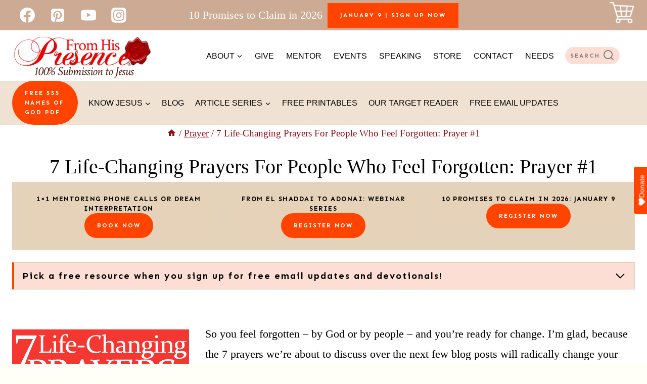

--- FILE ---
content_type: text/html; charset=UTF-8
request_url: https://www.fromhispresence.com/7-life-changing-prayers-people-feel-forgotten-prayer-1/
body_size: 59757
content:
<!doctype html>
<html lang="en-US" class="no-js" itemtype="https://schema.org/Blog" itemscope>
<head>
	<meta charset="UTF-8">
	<meta name="viewport" content="width=device-width, initial-scale=1, minimum-scale=1">
	<meta name='robots' content='index, follow, max-image-preview:large, max-snippet:-1, max-video-preview:-1' />

	<!-- This site is optimized with the Yoast SEO plugin v25.9 - https://yoast.com/wordpress/plugins/seo/ -->
	<title>7 Life-Changing Prayers For People Who Feel Forgotten: #1</title>
<link data-rocket-prefetch href="https://cdn.shareaholic.net" rel="dns-prefetch">
<link data-rocket-prefetch href="https://wp.me" rel="dns-prefetch">
<link data-rocket-prefetch href="https://donorbox.org" rel="dns-prefetch">
<link data-rocket-prefetch href="https://fonts.googleapis.com" rel="dns-prefetch">
<link data-rocket-prefetch href="https://static.getclicky.com" rel="dns-prefetch">
<link data-rocket-prefetch href="https://from-his-presence-inc.kit.com" rel="dns-prefetch">
<link data-rocket-prefetch href="https://www.youtube.com" rel="dns-prefetch">
<link data-rocket-prefetch href="https://f.convertkit.com" rel="dns-prefetch">
<link data-rocket-prefetch href="https://from-his-presence-inc.ck.page" rel="dns-prefetch">
<link data-rocket-prefetch href="https://stats.wp.com" rel="dns-prefetch">
<link data-rocket-prefetch href="https://partner.shareaholic.com" rel="dns-prefetch"><link rel="preload" data-rocket-preload as="image" href="https://www.fromhispresence.com/wp-content/uploads/2015/01/7-Life-Changing-Prayers-For-People-Who-Feel-Forgotten-Prayer-1-Honor.png" imagesrcset="https://www.fromhispresence.com/wp-content/uploads/2015/01/7-Life-Changing-Prayers-For-People-Who-Feel-Forgotten-Prayer-1-Honor.png 350w, https://www.fromhispresence.com/wp-content/uploads/2015/01/7-Life-Changing-Prayers-For-People-Who-Feel-Forgotten-Prayer-1-Honor-123x300.png 123w, https://www.fromhispresence.com/wp-content/uploads/2015/01/7-Life-Changing-Prayers-For-People-Who-Feel-Forgotten-Prayer-1-Honor-300x734.png 300w" imagesizes="(max-width: 350px) 100vw, 350px" fetchpriority="high">
	<meta name="description" content="If you feel forgotten, pray these 7 life-changing prayers to see progress in your life. Prayer #1 is about how to ask God to answer you and honor you." />
	<link rel="canonical" href="https://www.fromhispresence.com/7-life-changing-prayers-people-feel-forgotten-prayer-1/" />
	<meta property="og:locale" content="en_US" />
	<meta property="og:type" content="article" />
	<meta property="og:title" content="7 Life-Changing Prayers For People Who Feel Forgotten: #1" />
	<meta property="og:description" content="If you feel forgotten, pray these 7 life-changing prayers to see progress in your life. Prayer #1 is about how to ask God to answer you and honor you." />
	<meta property="og:url" content="https://www.fromhispresence.com/7-life-changing-prayers-people-feel-forgotten-prayer-1/" />
	<meta property="og:site_name" content="From His Presence®" />
	<meta property="article:publisher" content="http://www.facebook.com/fromhispresence" />
	<meta property="article:author" content="https://www.facebook.com/fromhispresence" />
	<meta property="article:published_time" content="2015-01-16T11:35:44+00:00" />
	<meta property="article:modified_time" content="2024-09-04T17:29:49+00:00" />
	<meta property="og:image" content="https://www.fromhispresence.com/wp-content/uploads/2015/01/7-Life-Changing-Prayers-For-People-Who-Feel-Forgotten-Prayer-1-Honor.png" />
	<meta property="og:image:width" content="350" />
	<meta property="og:image:height" content="856" />
	<meta property="og:image:type" content="image/png" />
	<meta name="author" content="Jamie Rohrbaugh" />
	<meta name="twitter:label1" content="Written by" />
	<meta name="twitter:data1" content="Jamie Rohrbaugh" />
	<meta name="twitter:label2" content="Est. reading time" />
	<meta name="twitter:data2" content="6 minutes" />
	<script type="application/ld+json" class="yoast-schema-graph">{"@context":"https://schema.org","@graph":[{"@type":"Article","@id":"https://www.fromhispresence.com/7-life-changing-prayers-people-feel-forgotten-prayer-1/#article","isPartOf":{"@id":"https://www.fromhispresence.com/7-life-changing-prayers-people-feel-forgotten-prayer-1/"},"author":{"name":"Jamie Rohrbaugh","@id":"https://www.fromhispresence.com/#/schema/person/1bf9321ef180c7907167e1e3e3144f86"},"headline":"7 Life-Changing Prayers For People Who Feel Forgotten: Prayer #1","datePublished":"2015-01-16T11:35:44+00:00","dateModified":"2024-09-04T17:29:49+00:00","mainEntityOfPage":{"@id":"https://www.fromhispresence.com/7-life-changing-prayers-people-feel-forgotten-prayer-1/"},"wordCount":1584,"commentCount":53,"publisher":{"@id":"https://www.fromhispresence.com/#organization"},"image":{"@id":"https://www.fromhispresence.com/7-life-changing-prayers-people-feel-forgotten-prayer-1/#primaryimage"},"thumbnailUrl":"https://www.fromhispresence.com/wp-content/uploads/2015/01/7-Life-Changing-Prayers-For-People-Who-Feel-Forgotten-Prayer-1-Honor.png","keywords":["Encouragement","Prayer"],"articleSection":["Prayer"],"inLanguage":"en-US","potentialAction":[{"@type":"CommentAction","name":"Comment","target":["https://www.fromhispresence.com/7-life-changing-prayers-people-feel-forgotten-prayer-1/#respond"]}]},{"@type":"WebPage","@id":"https://www.fromhispresence.com/7-life-changing-prayers-people-feel-forgotten-prayer-1/","url":"https://www.fromhispresence.com/7-life-changing-prayers-people-feel-forgotten-prayer-1/","name":"7 Life-Changing Prayers For People Who Feel Forgotten: #1","isPartOf":{"@id":"https://www.fromhispresence.com/#website"},"primaryImageOfPage":{"@id":"https://www.fromhispresence.com/7-life-changing-prayers-people-feel-forgotten-prayer-1/#primaryimage"},"image":{"@id":"https://www.fromhispresence.com/7-life-changing-prayers-people-feel-forgotten-prayer-1/#primaryimage"},"thumbnailUrl":"https://www.fromhispresence.com/wp-content/uploads/2015/01/7-Life-Changing-Prayers-For-People-Who-Feel-Forgotten-Prayer-1-Honor.png","datePublished":"2015-01-16T11:35:44+00:00","dateModified":"2024-09-04T17:29:49+00:00","description":"If you feel forgotten, pray these 7 life-changing prayers to see progress in your life. Prayer #1 is about how to ask God to answer you and honor you.","breadcrumb":{"@id":"https://www.fromhispresence.com/7-life-changing-prayers-people-feel-forgotten-prayer-1/#breadcrumb"},"inLanguage":"en-US","potentialAction":[{"@type":"ReadAction","target":["https://www.fromhispresence.com/7-life-changing-prayers-people-feel-forgotten-prayer-1/"]}]},{"@type":"ImageObject","inLanguage":"en-US","@id":"https://www.fromhispresence.com/7-life-changing-prayers-people-feel-forgotten-prayer-1/#primaryimage","url":"https://www.fromhispresence.com/wp-content/uploads/2015/01/7-Life-Changing-Prayers-For-People-Who-Feel-Forgotten-Prayer-1-Honor.png","contentUrl":"https://www.fromhispresence.com/wp-content/uploads/2015/01/7-Life-Changing-Prayers-For-People-Who-Feel-Forgotten-Prayer-1-Honor.png","width":350,"height":856,"caption":"7 Life-Changing Prayers For People Who Feel Forgotten: Prayer #1 by Jamie Rohrbaugh | FromHisPresence.com"},{"@type":"BreadcrumbList","@id":"https://www.fromhispresence.com/7-life-changing-prayers-people-feel-forgotten-prayer-1/#breadcrumb","itemListElement":[{"@type":"ListItem","position":1,"name":"Blog","item":"https://www.fromhispresence.com/blog-2/"},{"@type":"ListItem","position":2,"name":"7 Life-Changing Prayers For People Who Feel Forgotten: Prayer #1"}]},{"@type":"WebSite","@id":"https://www.fromhispresence.com/#website","url":"https://www.fromhispresence.com/","name":"From His Presence®","description":"Your Life Can Be Heaven on Earth","publisher":{"@id":"https://www.fromhispresence.com/#organization"},"potentialAction":[{"@type":"SearchAction","target":{"@type":"EntryPoint","urlTemplate":"https://www.fromhispresence.com/?s={search_term_string}"},"query-input":{"@type":"PropertyValueSpecification","valueRequired":true,"valueName":"search_term_string"}}],"inLanguage":"en-US"},{"@type":"Organization","@id":"https://www.fromhispresence.com/#organization","name":"From His Presence®","url":"https://www.fromhispresence.com/","logo":{"@type":"ImageObject","inLanguage":"en-US","@id":"https://www.fromhispresence.com/#/schema/logo/image/","url":"https://www.fromhispresence.com/wp-content/uploads/2025/04/From-His-Presence-header-Captivating-theme-R-100-submission-to-Jesus-full-res-centered.png","contentUrl":"https://www.fromhispresence.com/wp-content/uploads/2025/04/From-His-Presence-header-Captivating-theme-R-100-submission-to-Jesus-full-res-centered.png","width":720,"height":250,"caption":"From His Presence®"},"image":{"@id":"https://www.fromhispresence.com/#/schema/logo/image/"},"sameAs":["http://www.facebook.com/fromhispresence","https://x.com/Fromhispresence","http://www.instagram.com/jamierohrbaugh","http://www.pinterest.com/jamierohrbaugh7"]},{"@type":"Person","@id":"https://www.fromhispresence.com/#/schema/person/1bf9321ef180c7907167e1e3e3144f86","name":"Jamie Rohrbaugh","description":"Jamie Rohrbaugh is an author and speaker who teaches people to manifest victory in every facet of life. She believes that you have a God-given destiny of righteousness, peace, power, wealth, and joy in God, and that these things are freely available to you through personal relationship with Jesus Christ. Jamie's work has been featured on YouVersion, The Elijah List, Charisma Magazine, Intercessors for America, iBelieve.com, Spirit Fuel, Crosswalk.com, and other outlets. Her podcast, Take Your Territory with Jamie Rohrbaugh, is available on iTunes and Spotify.","sameAs":["http://www.fromhispresence.com","https://www.facebook.com/fromhispresence","https://www.instagram.com/jamierohrbaugh/","https://www.pinterest.com/jamierohrbaugh7/","https://www.youtube.com/channel/UCT1DfPVIqeJDAkMiMQIwj1w"]}]}</script>
	<!-- / Yoast SEO plugin. -->


<link rel='dns-prefetch' href='//v0.wordpress.com' />
<link rel="alternate" type="application/rss+xml" title="From His Presence® &raquo; Feed" href="https://www.fromhispresence.com/feed/" />
<link rel="alternate" type="application/rss+xml" title="From His Presence® &raquo; Comments Feed" href="https://www.fromhispresence.com/comments/feed/" />
			<script>document.documentElement.classList.remove( 'no-js' );</script>
			<link rel="alternate" type="application/rss+xml" title="From His Presence® &raquo; 7 Life-Changing Prayers For People Who Feel Forgotten: Prayer #1 Comments Feed" href="https://www.fromhispresence.com/7-life-changing-prayers-people-feel-forgotten-prayer-1/feed/" />
<link rel="alternate" title="oEmbed (JSON)" type="application/json+oembed" href="https://www.fromhispresence.com/wp-json/oembed/1.0/embed?url=https%3A%2F%2Fwww.fromhispresence.com%2F7-life-changing-prayers-people-feel-forgotten-prayer-1%2F" />
<link rel="alternate" title="oEmbed (XML)" type="text/xml+oembed" href="https://www.fromhispresence.com/wp-json/oembed/1.0/embed?url=https%3A%2F%2Fwww.fromhispresence.com%2F7-life-changing-prayers-people-feel-forgotten-prayer-1%2F&#038;format=xml" />
<!-- Shareaholic - https://www.shareaholic.com -->
<link rel='preload' href='//cdn.shareaholic.net/assets/pub/shareaholic.js' as='script'/>
<script data-no-minify='1' data-cfasync='false'>
_SHR_SETTINGS = {"endpoints":{"local_recs_url":"https:\/\/www.fromhispresence.com\/wp-admin\/admin-ajax.php?action=shareaholic_permalink_related","ajax_url":"https:\/\/www.fromhispresence.com\/wp-admin\/admin-ajax.php","share_counts_url":"https:\/\/www.fromhispresence.com\/wp-admin\/admin-ajax.php?action=shareaholic_share_counts_api"},"site_id":"aea25acb21e93b4f5b89a4ff23130b6c","url_components":{"year":"2015","monthnum":"01","day":"16","hour":"06","minute":"35","second":"44","post_id":"7225","postname":"7-life-changing-prayers-people-feel-forgotten-prayer-1","category":"prayer"}};
</script>
<script data-no-minify='1' data-cfasync='false' src='//cdn.shareaholic.net/assets/pub/shareaholic.js' data-shr-siteid='aea25acb21e93b4f5b89a4ff23130b6c' async ></script>

<!-- Shareaholic Content Tags -->
<meta name='shareaholic:site_name' content='From His Presence®' />
<meta name='shareaholic:language' content='en-US' />
<meta name='shareaholic:url' content='https://www.fromhispresence.com/7-life-changing-prayers-people-feel-forgotten-prayer-1/' />
<meta name='shareaholic:keywords' content='tag:encouragement, tag:prayer, tag:feel forgotten, cat:prayer, type:post' />
<meta name='shareaholic:article_published_time' content='2015-01-16T06:35:44-05:00' />
<meta name='shareaholic:article_modified_time' content='2024-09-04T13:29:49-04:00' />
<meta name='shareaholic:shareable_page' content='true' />
<meta name='shareaholic:article_author_name' content='Jamie Rohrbaugh' />
<meta name='shareaholic:site_id' content='aea25acb21e93b4f5b89a4ff23130b6c' />
<meta name='shareaholic:wp_version' content='9.7.13' />
<meta name='shareaholic:image' content='https://www.fromhispresence.com/wp-content/uploads/2015/01/7-Life-Changing-Prayers-For-People-Who-Feel-Forgotten-Prayer-1-Honor-300x734.png' />
<!-- Shareaholic Content Tags End -->

<!-- Shareaholic Open Graph Tags -->
<meta property='og:image' content='https://www.fromhispresence.com/wp-content/uploads/2015/01/7-Life-Changing-Prayers-For-People-Who-Feel-Forgotten-Prayer-1-Honor.png' />
<!-- Shareaholic Open Graph Tags End -->
		<!-- This site uses the Google Analytics by MonsterInsights plugin v9.6.0 - Using Analytics tracking - https://www.monsterinsights.com/ -->
		<!-- Note: MonsterInsights is not currently configured on this site. The site owner needs to authenticate with Google Analytics in the MonsterInsights settings panel. -->
					<!-- No tracking code set -->
				<!-- / Google Analytics by MonsterInsights -->
		<style id='wp-img-auto-sizes-contain-inline-css'>
img:is([sizes=auto i],[sizes^="auto," i]){contain-intrinsic-size:3000px 1500px}
/*# sourceURL=wp-img-auto-sizes-contain-inline-css */
</style>
<link rel='stylesheet' id='kadence-blocks-rowlayout-css' href='https://www.fromhispresence.com/wp-content/plugins/kadence-blocks/dist/style-blocks-rowlayout.css?ver=3.5.31' media='all' />
<link rel='stylesheet' id='kadence-blocks-column-css' href='https://www.fromhispresence.com/wp-content/plugins/kadence-blocks/dist/style-blocks-column.css?ver=3.5.31' media='all' />
<link rel='stylesheet' id='kadence-blocks-accordion-css' href='https://www.fromhispresence.com/wp-content/plugins/kadence-blocks/dist/style-blocks-accordion.css?ver=3.5.31' media='all' />
<link rel='stylesheet' id='kadence-blocks-image-css' href='https://www.fromhispresence.com/wp-content/plugins/kadence-blocks/dist/style-blocks-image.css?ver=3.5.31' media='all' />
<style id='kadence-blocks-advancedheading-inline-css'>
.wp-block-kadence-advancedheading mark{background:transparent;border-style:solid;border-width:0}.wp-block-kadence-advancedheading mark.kt-highlight{color:#f76a0c;}.kb-adv-heading-icon{display: inline-flex;justify-content: center;align-items: center;} .is-layout-constrained > .kb-advanced-heading-link {display: block;}.single-content .kadence-advanced-heading-wrapper h1, .single-content .kadence-advanced-heading-wrapper h2, .single-content .kadence-advanced-heading-wrapper h3, .single-content .kadence-advanced-heading-wrapper h4, .single-content .kadence-advanced-heading-wrapper h5, .single-content .kadence-advanced-heading-wrapper h6 {margin: 1.5em 0 .5em;}.single-content .kadence-advanced-heading-wrapper+* { margin-top:0;}.kb-screen-reader-text{position:absolute;width:1px;height:1px;padding:0;margin:-1px;overflow:hidden;clip:rect(0,0,0,0);}
/*# sourceURL=kadence-blocks-advancedheading-inline-css */
</style>
<link rel='stylesheet' id='sbi_styles-css' href='https://www.fromhispresence.com/wp-content/plugins/instagram-feed/css/sbi-styles.min.css?ver=6.9.1' media='all' />
<style id='wp-emoji-styles-inline-css'>

	img.wp-smiley, img.emoji {
		display: inline !important;
		border: none !important;
		box-shadow: none !important;
		height: 1em !important;
		width: 1em !important;
		margin: 0 0.07em !important;
		vertical-align: -0.1em !important;
		background: none !important;
		padding: 0 !important;
	}
/*# sourceURL=wp-emoji-styles-inline-css */
</style>
<style id='wp-block-library-inline-css'>
:root{--wp-block-synced-color:#7a00df;--wp-block-synced-color--rgb:122,0,223;--wp-bound-block-color:var(--wp-block-synced-color);--wp-editor-canvas-background:#ddd;--wp-admin-theme-color:#007cba;--wp-admin-theme-color--rgb:0,124,186;--wp-admin-theme-color-darker-10:#006ba1;--wp-admin-theme-color-darker-10--rgb:0,107,160.5;--wp-admin-theme-color-darker-20:#005a87;--wp-admin-theme-color-darker-20--rgb:0,90,135;--wp-admin-border-width-focus:2px}@media (min-resolution:192dpi){:root{--wp-admin-border-width-focus:1.5px}}.wp-element-button{cursor:pointer}:root .has-very-light-gray-background-color{background-color:#eee}:root .has-very-dark-gray-background-color{background-color:#313131}:root .has-very-light-gray-color{color:#eee}:root .has-very-dark-gray-color{color:#313131}:root .has-vivid-green-cyan-to-vivid-cyan-blue-gradient-background{background:linear-gradient(135deg,#00d084,#0693e3)}:root .has-purple-crush-gradient-background{background:linear-gradient(135deg,#34e2e4,#4721fb 50%,#ab1dfe)}:root .has-hazy-dawn-gradient-background{background:linear-gradient(135deg,#faaca8,#dad0ec)}:root .has-subdued-olive-gradient-background{background:linear-gradient(135deg,#fafae1,#67a671)}:root .has-atomic-cream-gradient-background{background:linear-gradient(135deg,#fdd79a,#004a59)}:root .has-nightshade-gradient-background{background:linear-gradient(135deg,#330968,#31cdcf)}:root .has-midnight-gradient-background{background:linear-gradient(135deg,#020381,#2874fc)}:root{--wp--preset--font-size--normal:16px;--wp--preset--font-size--huge:42px}.has-regular-font-size{font-size:1em}.has-larger-font-size{font-size:2.625em}.has-normal-font-size{font-size:var(--wp--preset--font-size--normal)}.has-huge-font-size{font-size:var(--wp--preset--font-size--huge)}.has-text-align-center{text-align:center}.has-text-align-left{text-align:left}.has-text-align-right{text-align:right}.has-fit-text{white-space:nowrap!important}#end-resizable-editor-section{display:none}.aligncenter{clear:both}.items-justified-left{justify-content:flex-start}.items-justified-center{justify-content:center}.items-justified-right{justify-content:flex-end}.items-justified-space-between{justify-content:space-between}.screen-reader-text{border:0;clip-path:inset(50%);height:1px;margin:-1px;overflow:hidden;padding:0;position:absolute;width:1px;word-wrap:normal!important}.screen-reader-text:focus{background-color:#ddd;clip-path:none;color:#444;display:block;font-size:1em;height:auto;left:5px;line-height:normal;padding:15px 23px 14px;text-decoration:none;top:5px;width:auto;z-index:100000}html :where(.has-border-color){border-style:solid}html :where([style*=border-top-color]){border-top-style:solid}html :where([style*=border-right-color]){border-right-style:solid}html :where([style*=border-bottom-color]){border-bottom-style:solid}html :where([style*=border-left-color]){border-left-style:solid}html :where([style*=border-width]){border-style:solid}html :where([style*=border-top-width]){border-top-style:solid}html :where([style*=border-right-width]){border-right-style:solid}html :where([style*=border-bottom-width]){border-bottom-style:solid}html :where([style*=border-left-width]){border-left-style:solid}html :where(img[class*=wp-image-]){height:auto;max-width:100%}:where(figure){margin:0 0 1em}html :where(.is-position-sticky){--wp-admin--admin-bar--position-offset:var(--wp-admin--admin-bar--height,0px)}@media screen and (max-width:600px){html :where(.is-position-sticky){--wp-admin--admin-bar--position-offset:0px}}
.has-text-align-justify{text-align:justify;}

/*# sourceURL=wp-block-library-inline-css */
</style><style id='wp-block-heading-inline-css'>
h1:where(.wp-block-heading).has-background,h2:where(.wp-block-heading).has-background,h3:where(.wp-block-heading).has-background,h4:where(.wp-block-heading).has-background,h5:where(.wp-block-heading).has-background,h6:where(.wp-block-heading).has-background{padding:1.25em 2.375em}h1.has-text-align-left[style*=writing-mode]:where([style*=vertical-lr]),h1.has-text-align-right[style*=writing-mode]:where([style*=vertical-rl]),h2.has-text-align-left[style*=writing-mode]:where([style*=vertical-lr]),h2.has-text-align-right[style*=writing-mode]:where([style*=vertical-rl]),h3.has-text-align-left[style*=writing-mode]:where([style*=vertical-lr]),h3.has-text-align-right[style*=writing-mode]:where([style*=vertical-rl]),h4.has-text-align-left[style*=writing-mode]:where([style*=vertical-lr]),h4.has-text-align-right[style*=writing-mode]:where([style*=vertical-rl]),h5.has-text-align-left[style*=writing-mode]:where([style*=vertical-lr]),h5.has-text-align-right[style*=writing-mode]:where([style*=vertical-rl]),h6.has-text-align-left[style*=writing-mode]:where([style*=vertical-lr]),h6.has-text-align-right[style*=writing-mode]:where([style*=vertical-rl]){rotate:180deg}
/*# sourceURL=https://www.fromhispresence.com/wp-includes/blocks/heading/style.min.css */
</style>
<style id='wp-block-image-inline-css'>
.wp-block-image>a,.wp-block-image>figure>a{display:inline-block}.wp-block-image img{box-sizing:border-box;height:auto;max-width:100%;vertical-align:bottom}@media not (prefers-reduced-motion){.wp-block-image img.hide{visibility:hidden}.wp-block-image img.show{animation:show-content-image .4s}}.wp-block-image[style*=border-radius] img,.wp-block-image[style*=border-radius]>a{border-radius:inherit}.wp-block-image.has-custom-border img{box-sizing:border-box}.wp-block-image.aligncenter{text-align:center}.wp-block-image.alignfull>a,.wp-block-image.alignwide>a{width:100%}.wp-block-image.alignfull img,.wp-block-image.alignwide img{height:auto;width:100%}.wp-block-image .aligncenter,.wp-block-image .alignleft,.wp-block-image .alignright,.wp-block-image.aligncenter,.wp-block-image.alignleft,.wp-block-image.alignright{display:table}.wp-block-image .aligncenter>figcaption,.wp-block-image .alignleft>figcaption,.wp-block-image .alignright>figcaption,.wp-block-image.aligncenter>figcaption,.wp-block-image.alignleft>figcaption,.wp-block-image.alignright>figcaption{caption-side:bottom;display:table-caption}.wp-block-image .alignleft{float:left;margin:.5em 1em .5em 0}.wp-block-image .alignright{float:right;margin:.5em 0 .5em 1em}.wp-block-image .aligncenter{margin-left:auto;margin-right:auto}.wp-block-image :where(figcaption){margin-bottom:1em;margin-top:.5em}.wp-block-image.is-style-circle-mask img{border-radius:9999px}@supports ((-webkit-mask-image:none) or (mask-image:none)) or (-webkit-mask-image:none){.wp-block-image.is-style-circle-mask img{border-radius:0;-webkit-mask-image:url('data:image/svg+xml;utf8,<svg viewBox="0 0 100 100" xmlns="http://www.w3.org/2000/svg"><circle cx="50" cy="50" r="50"/></svg>');mask-image:url('data:image/svg+xml;utf8,<svg viewBox="0 0 100 100" xmlns="http://www.w3.org/2000/svg"><circle cx="50" cy="50" r="50"/></svg>');mask-mode:alpha;-webkit-mask-position:center;mask-position:center;-webkit-mask-repeat:no-repeat;mask-repeat:no-repeat;-webkit-mask-size:contain;mask-size:contain}}:root :where(.wp-block-image.is-style-rounded img,.wp-block-image .is-style-rounded img){border-radius:9999px}.wp-block-image figure{margin:0}.wp-lightbox-container{display:flex;flex-direction:column;position:relative}.wp-lightbox-container img{cursor:zoom-in}.wp-lightbox-container img:hover+button{opacity:1}.wp-lightbox-container button{align-items:center;backdrop-filter:blur(16px) saturate(180%);background-color:#5a5a5a40;border:none;border-radius:4px;cursor:zoom-in;display:flex;height:20px;justify-content:center;opacity:0;padding:0;position:absolute;right:16px;text-align:center;top:16px;width:20px;z-index:100}@media not (prefers-reduced-motion){.wp-lightbox-container button{transition:opacity .2s ease}}.wp-lightbox-container button:focus-visible{outline:3px auto #5a5a5a40;outline:3px auto -webkit-focus-ring-color;outline-offset:3px}.wp-lightbox-container button:hover{cursor:pointer;opacity:1}.wp-lightbox-container button:focus{opacity:1}.wp-lightbox-container button:focus,.wp-lightbox-container button:hover,.wp-lightbox-container button:not(:hover):not(:active):not(.has-background){background-color:#5a5a5a40;border:none}.wp-lightbox-overlay{box-sizing:border-box;cursor:zoom-out;height:100vh;left:0;overflow:hidden;position:fixed;top:0;visibility:hidden;width:100%;z-index:100000}.wp-lightbox-overlay .close-button{align-items:center;cursor:pointer;display:flex;justify-content:center;min-height:40px;min-width:40px;padding:0;position:absolute;right:calc(env(safe-area-inset-right) + 16px);top:calc(env(safe-area-inset-top) + 16px);z-index:5000000}.wp-lightbox-overlay .close-button:focus,.wp-lightbox-overlay .close-button:hover,.wp-lightbox-overlay .close-button:not(:hover):not(:active):not(.has-background){background:none;border:none}.wp-lightbox-overlay .lightbox-image-container{height:var(--wp--lightbox-container-height);left:50%;overflow:hidden;position:absolute;top:50%;transform:translate(-50%,-50%);transform-origin:top left;width:var(--wp--lightbox-container-width);z-index:9999999999}.wp-lightbox-overlay .wp-block-image{align-items:center;box-sizing:border-box;display:flex;height:100%;justify-content:center;margin:0;position:relative;transform-origin:0 0;width:100%;z-index:3000000}.wp-lightbox-overlay .wp-block-image img{height:var(--wp--lightbox-image-height);min-height:var(--wp--lightbox-image-height);min-width:var(--wp--lightbox-image-width);width:var(--wp--lightbox-image-width)}.wp-lightbox-overlay .wp-block-image figcaption{display:none}.wp-lightbox-overlay button{background:none;border:none}.wp-lightbox-overlay .scrim{background-color:#fff;height:100%;opacity:.9;position:absolute;width:100%;z-index:2000000}.wp-lightbox-overlay.active{visibility:visible}@media not (prefers-reduced-motion){.wp-lightbox-overlay.active{animation:turn-on-visibility .25s both}.wp-lightbox-overlay.active img{animation:turn-on-visibility .35s both}.wp-lightbox-overlay.show-closing-animation:not(.active){animation:turn-off-visibility .35s both}.wp-lightbox-overlay.show-closing-animation:not(.active) img{animation:turn-off-visibility .25s both}.wp-lightbox-overlay.zoom.active{animation:none;opacity:1;visibility:visible}.wp-lightbox-overlay.zoom.active .lightbox-image-container{animation:lightbox-zoom-in .4s}.wp-lightbox-overlay.zoom.active .lightbox-image-container img{animation:none}.wp-lightbox-overlay.zoom.active .scrim{animation:turn-on-visibility .4s forwards}.wp-lightbox-overlay.zoom.show-closing-animation:not(.active){animation:none}.wp-lightbox-overlay.zoom.show-closing-animation:not(.active) .lightbox-image-container{animation:lightbox-zoom-out .4s}.wp-lightbox-overlay.zoom.show-closing-animation:not(.active) .lightbox-image-container img{animation:none}.wp-lightbox-overlay.zoom.show-closing-animation:not(.active) .scrim{animation:turn-off-visibility .4s forwards}}@keyframes show-content-image{0%{visibility:hidden}99%{visibility:hidden}to{visibility:visible}}@keyframes turn-on-visibility{0%{opacity:0}to{opacity:1}}@keyframes turn-off-visibility{0%{opacity:1;visibility:visible}99%{opacity:0;visibility:visible}to{opacity:0;visibility:hidden}}@keyframes lightbox-zoom-in{0%{transform:translate(calc((-100vw + var(--wp--lightbox-scrollbar-width))/2 + var(--wp--lightbox-initial-left-position)),calc(-50vh + var(--wp--lightbox-initial-top-position))) scale(var(--wp--lightbox-scale))}to{transform:translate(-50%,-50%) scale(1)}}@keyframes lightbox-zoom-out{0%{transform:translate(-50%,-50%) scale(1);visibility:visible}99%{visibility:visible}to{transform:translate(calc((-100vw + var(--wp--lightbox-scrollbar-width))/2 + var(--wp--lightbox-initial-left-position)),calc(-50vh + var(--wp--lightbox-initial-top-position))) scale(var(--wp--lightbox-scale));visibility:hidden}}
/*# sourceURL=https://www.fromhispresence.com/wp-includes/blocks/image/style.min.css */
</style>
<style id='wp-block-list-inline-css'>
ol,ul{box-sizing:border-box}:root :where(.wp-block-list.has-background){padding:1.25em 2.375em}
/*# sourceURL=https://www.fromhispresence.com/wp-includes/blocks/list/style.min.css */
</style>
<style id='wp-block-buttons-inline-css'>
.wp-block-buttons{box-sizing:border-box}.wp-block-buttons.is-vertical{flex-direction:column}.wp-block-buttons.is-vertical>.wp-block-button:last-child{margin-bottom:0}.wp-block-buttons>.wp-block-button{display:inline-block;margin:0}.wp-block-buttons.is-content-justification-left{justify-content:flex-start}.wp-block-buttons.is-content-justification-left.is-vertical{align-items:flex-start}.wp-block-buttons.is-content-justification-center{justify-content:center}.wp-block-buttons.is-content-justification-center.is-vertical{align-items:center}.wp-block-buttons.is-content-justification-right{justify-content:flex-end}.wp-block-buttons.is-content-justification-right.is-vertical{align-items:flex-end}.wp-block-buttons.is-content-justification-space-between{justify-content:space-between}.wp-block-buttons.aligncenter{text-align:center}.wp-block-buttons:not(.is-content-justification-space-between,.is-content-justification-right,.is-content-justification-left,.is-content-justification-center) .wp-block-button.aligncenter{margin-left:auto;margin-right:auto;width:100%}.wp-block-buttons[style*=text-decoration] .wp-block-button,.wp-block-buttons[style*=text-decoration] .wp-block-button__link{text-decoration:inherit}.wp-block-buttons.has-custom-font-size .wp-block-button__link{font-size:inherit}.wp-block-buttons .wp-block-button__link{width:100%}.wp-block-button.aligncenter{text-align:center}
/*# sourceURL=https://www.fromhispresence.com/wp-includes/blocks/buttons/style.min.css */
</style>
<style id='wp-block-embed-inline-css'>
.wp-block-embed.alignleft,.wp-block-embed.alignright,.wp-block[data-align=left]>[data-type="core/embed"],.wp-block[data-align=right]>[data-type="core/embed"]{max-width:360px;width:100%}.wp-block-embed.alignleft .wp-block-embed__wrapper,.wp-block-embed.alignright .wp-block-embed__wrapper,.wp-block[data-align=left]>[data-type="core/embed"] .wp-block-embed__wrapper,.wp-block[data-align=right]>[data-type="core/embed"] .wp-block-embed__wrapper{min-width:280px}.wp-block-cover .wp-block-embed{min-height:240px;min-width:320px}.wp-block-embed{overflow-wrap:break-word}.wp-block-embed :where(figcaption){margin-bottom:1em;margin-top:.5em}.wp-block-embed iframe{max-width:100%}.wp-block-embed__wrapper{position:relative}.wp-embed-responsive .wp-has-aspect-ratio .wp-block-embed__wrapper:before{content:"";display:block;padding-top:50%}.wp-embed-responsive .wp-has-aspect-ratio iframe{bottom:0;height:100%;left:0;position:absolute;right:0;top:0;width:100%}.wp-embed-responsive .wp-embed-aspect-21-9 .wp-block-embed__wrapper:before{padding-top:42.85%}.wp-embed-responsive .wp-embed-aspect-18-9 .wp-block-embed__wrapper:before{padding-top:50%}.wp-embed-responsive .wp-embed-aspect-16-9 .wp-block-embed__wrapper:before{padding-top:56.25%}.wp-embed-responsive .wp-embed-aspect-4-3 .wp-block-embed__wrapper:before{padding-top:75%}.wp-embed-responsive .wp-embed-aspect-1-1 .wp-block-embed__wrapper:before{padding-top:100%}.wp-embed-responsive .wp-embed-aspect-9-16 .wp-block-embed__wrapper:before{padding-top:177.77%}.wp-embed-responsive .wp-embed-aspect-1-2 .wp-block-embed__wrapper:before{padding-top:200%}
/*# sourceURL=https://www.fromhispresence.com/wp-includes/blocks/embed/style.min.css */
</style>
<style id='wp-block-paragraph-inline-css'>
.is-small-text{font-size:.875em}.is-regular-text{font-size:1em}.is-large-text{font-size:2.25em}.is-larger-text{font-size:3em}.has-drop-cap:not(:focus):first-letter{float:left;font-size:8.4em;font-style:normal;font-weight:100;line-height:.68;margin:.05em .1em 0 0;text-transform:uppercase}body.rtl .has-drop-cap:not(:focus):first-letter{float:none;margin-left:.1em}p.has-drop-cap.has-background{overflow:hidden}:root :where(p.has-background){padding:1.25em 2.375em}:where(p.has-text-color:not(.has-link-color)) a{color:inherit}p.has-text-align-left[style*="writing-mode:vertical-lr"],p.has-text-align-right[style*="writing-mode:vertical-rl"]{rotate:180deg}
/*# sourceURL=https://www.fromhispresence.com/wp-includes/blocks/paragraph/style.min.css */
</style>
<style id='wp-block-quote-inline-css'>
.wp-block-quote{box-sizing:border-box;overflow-wrap:break-word}.wp-block-quote.is-large:where(:not(.is-style-plain)),.wp-block-quote.is-style-large:where(:not(.is-style-plain)){margin-bottom:1em;padding:0 1em}.wp-block-quote.is-large:where(:not(.is-style-plain)) p,.wp-block-quote.is-style-large:where(:not(.is-style-plain)) p{font-size:1.5em;font-style:italic;line-height:1.6}.wp-block-quote.is-large:where(:not(.is-style-plain)) cite,.wp-block-quote.is-large:where(:not(.is-style-plain)) footer,.wp-block-quote.is-style-large:where(:not(.is-style-plain)) cite,.wp-block-quote.is-style-large:where(:not(.is-style-plain)) footer{font-size:1.125em;text-align:right}.wp-block-quote>cite{display:block}
/*# sourceURL=https://www.fromhispresence.com/wp-includes/blocks/quote/style.min.css */
</style>
<style id='wp-block-social-links-inline-css'>
.wp-block-social-links{background:none;box-sizing:border-box;margin-left:0;padding-left:0;padding-right:0;text-indent:0}.wp-block-social-links .wp-social-link a,.wp-block-social-links .wp-social-link a:hover{border-bottom:0;box-shadow:none;text-decoration:none}.wp-block-social-links .wp-social-link svg{height:1em;width:1em}.wp-block-social-links .wp-social-link span:not(.screen-reader-text){font-size:.65em;margin-left:.5em;margin-right:.5em}.wp-block-social-links.has-small-icon-size{font-size:16px}.wp-block-social-links,.wp-block-social-links.has-normal-icon-size{font-size:24px}.wp-block-social-links.has-large-icon-size{font-size:36px}.wp-block-social-links.has-huge-icon-size{font-size:48px}.wp-block-social-links.aligncenter{display:flex;justify-content:center}.wp-block-social-links.alignright{justify-content:flex-end}.wp-block-social-link{border-radius:9999px;display:block}@media not (prefers-reduced-motion){.wp-block-social-link{transition:transform .1s ease}}.wp-block-social-link{height:auto}.wp-block-social-link a{align-items:center;display:flex;line-height:0}.wp-block-social-link:hover{transform:scale(1.1)}.wp-block-social-links .wp-block-social-link.wp-social-link{display:inline-block;margin:0;padding:0}.wp-block-social-links .wp-block-social-link.wp-social-link .wp-block-social-link-anchor,.wp-block-social-links .wp-block-social-link.wp-social-link .wp-block-social-link-anchor svg,.wp-block-social-links .wp-block-social-link.wp-social-link .wp-block-social-link-anchor:active,.wp-block-social-links .wp-block-social-link.wp-social-link .wp-block-social-link-anchor:hover,.wp-block-social-links .wp-block-social-link.wp-social-link .wp-block-social-link-anchor:visited{color:currentColor;fill:currentColor}:where(.wp-block-social-links:not(.is-style-logos-only)) .wp-social-link{background-color:#f0f0f0;color:#444}:where(.wp-block-social-links:not(.is-style-logos-only)) .wp-social-link-amazon{background-color:#f90;color:#fff}:where(.wp-block-social-links:not(.is-style-logos-only)) .wp-social-link-bandcamp{background-color:#1ea0c3;color:#fff}:where(.wp-block-social-links:not(.is-style-logos-only)) .wp-social-link-behance{background-color:#0757fe;color:#fff}:where(.wp-block-social-links:not(.is-style-logos-only)) .wp-social-link-bluesky{background-color:#0a7aff;color:#fff}:where(.wp-block-social-links:not(.is-style-logos-only)) .wp-social-link-codepen{background-color:#1e1f26;color:#fff}:where(.wp-block-social-links:not(.is-style-logos-only)) .wp-social-link-deviantart{background-color:#02e49b;color:#fff}:where(.wp-block-social-links:not(.is-style-logos-only)) .wp-social-link-discord{background-color:#5865f2;color:#fff}:where(.wp-block-social-links:not(.is-style-logos-only)) .wp-social-link-dribbble{background-color:#e94c89;color:#fff}:where(.wp-block-social-links:not(.is-style-logos-only)) .wp-social-link-dropbox{background-color:#4280ff;color:#fff}:where(.wp-block-social-links:not(.is-style-logos-only)) .wp-social-link-etsy{background-color:#f45800;color:#fff}:where(.wp-block-social-links:not(.is-style-logos-only)) .wp-social-link-facebook{background-color:#0866ff;color:#fff}:where(.wp-block-social-links:not(.is-style-logos-only)) .wp-social-link-fivehundredpx{background-color:#000;color:#fff}:where(.wp-block-social-links:not(.is-style-logos-only)) .wp-social-link-flickr{background-color:#0461dd;color:#fff}:where(.wp-block-social-links:not(.is-style-logos-only)) .wp-social-link-foursquare{background-color:#e65678;color:#fff}:where(.wp-block-social-links:not(.is-style-logos-only)) .wp-social-link-github{background-color:#24292d;color:#fff}:where(.wp-block-social-links:not(.is-style-logos-only)) .wp-social-link-goodreads{background-color:#eceadd;color:#382110}:where(.wp-block-social-links:not(.is-style-logos-only)) .wp-social-link-google{background-color:#ea4434;color:#fff}:where(.wp-block-social-links:not(.is-style-logos-only)) .wp-social-link-gravatar{background-color:#1d4fc4;color:#fff}:where(.wp-block-social-links:not(.is-style-logos-only)) .wp-social-link-instagram{background-color:#f00075;color:#fff}:where(.wp-block-social-links:not(.is-style-logos-only)) .wp-social-link-lastfm{background-color:#e21b24;color:#fff}:where(.wp-block-social-links:not(.is-style-logos-only)) .wp-social-link-linkedin{background-color:#0d66c2;color:#fff}:where(.wp-block-social-links:not(.is-style-logos-only)) .wp-social-link-mastodon{background-color:#3288d4;color:#fff}:where(.wp-block-social-links:not(.is-style-logos-only)) .wp-social-link-medium{background-color:#000;color:#fff}:where(.wp-block-social-links:not(.is-style-logos-only)) .wp-social-link-meetup{background-color:#f6405f;color:#fff}:where(.wp-block-social-links:not(.is-style-logos-only)) .wp-social-link-patreon{background-color:#000;color:#fff}:where(.wp-block-social-links:not(.is-style-logos-only)) .wp-social-link-pinterest{background-color:#e60122;color:#fff}:where(.wp-block-social-links:not(.is-style-logos-only)) .wp-social-link-pocket{background-color:#ef4155;color:#fff}:where(.wp-block-social-links:not(.is-style-logos-only)) .wp-social-link-reddit{background-color:#ff4500;color:#fff}:where(.wp-block-social-links:not(.is-style-logos-only)) .wp-social-link-skype{background-color:#0478d7;color:#fff}:where(.wp-block-social-links:not(.is-style-logos-only)) .wp-social-link-snapchat{background-color:#fefc00;color:#fff;stroke:#000}:where(.wp-block-social-links:not(.is-style-logos-only)) .wp-social-link-soundcloud{background-color:#ff5600;color:#fff}:where(.wp-block-social-links:not(.is-style-logos-only)) .wp-social-link-spotify{background-color:#1bd760;color:#fff}:where(.wp-block-social-links:not(.is-style-logos-only)) .wp-social-link-telegram{background-color:#2aabee;color:#fff}:where(.wp-block-social-links:not(.is-style-logos-only)) .wp-social-link-threads{background-color:#000;color:#fff}:where(.wp-block-social-links:not(.is-style-logos-only)) .wp-social-link-tiktok{background-color:#000;color:#fff}:where(.wp-block-social-links:not(.is-style-logos-only)) .wp-social-link-tumblr{background-color:#011835;color:#fff}:where(.wp-block-social-links:not(.is-style-logos-only)) .wp-social-link-twitch{background-color:#6440a4;color:#fff}:where(.wp-block-social-links:not(.is-style-logos-only)) .wp-social-link-twitter{background-color:#1da1f2;color:#fff}:where(.wp-block-social-links:not(.is-style-logos-only)) .wp-social-link-vimeo{background-color:#1eb7ea;color:#fff}:where(.wp-block-social-links:not(.is-style-logos-only)) .wp-social-link-vk{background-color:#4680c2;color:#fff}:where(.wp-block-social-links:not(.is-style-logos-only)) .wp-social-link-wordpress{background-color:#3499cd;color:#fff}:where(.wp-block-social-links:not(.is-style-logos-only)) .wp-social-link-whatsapp{background-color:#25d366;color:#fff}:where(.wp-block-social-links:not(.is-style-logos-only)) .wp-social-link-x{background-color:#000;color:#fff}:where(.wp-block-social-links:not(.is-style-logos-only)) .wp-social-link-yelp{background-color:#d32422;color:#fff}:where(.wp-block-social-links:not(.is-style-logos-only)) .wp-social-link-youtube{background-color:red;color:#fff}:where(.wp-block-social-links.is-style-logos-only) .wp-social-link{background:none}:where(.wp-block-social-links.is-style-logos-only) .wp-social-link svg{height:1.25em;width:1.25em}:where(.wp-block-social-links.is-style-logos-only) .wp-social-link-amazon{color:#f90}:where(.wp-block-social-links.is-style-logos-only) .wp-social-link-bandcamp{color:#1ea0c3}:where(.wp-block-social-links.is-style-logos-only) .wp-social-link-behance{color:#0757fe}:where(.wp-block-social-links.is-style-logos-only) .wp-social-link-bluesky{color:#0a7aff}:where(.wp-block-social-links.is-style-logos-only) .wp-social-link-codepen{color:#1e1f26}:where(.wp-block-social-links.is-style-logos-only) .wp-social-link-deviantart{color:#02e49b}:where(.wp-block-social-links.is-style-logos-only) .wp-social-link-discord{color:#5865f2}:where(.wp-block-social-links.is-style-logos-only) .wp-social-link-dribbble{color:#e94c89}:where(.wp-block-social-links.is-style-logos-only) .wp-social-link-dropbox{color:#4280ff}:where(.wp-block-social-links.is-style-logos-only) .wp-social-link-etsy{color:#f45800}:where(.wp-block-social-links.is-style-logos-only) .wp-social-link-facebook{color:#0866ff}:where(.wp-block-social-links.is-style-logos-only) .wp-social-link-fivehundredpx{color:#000}:where(.wp-block-social-links.is-style-logos-only) .wp-social-link-flickr{color:#0461dd}:where(.wp-block-social-links.is-style-logos-only) .wp-social-link-foursquare{color:#e65678}:where(.wp-block-social-links.is-style-logos-only) .wp-social-link-github{color:#24292d}:where(.wp-block-social-links.is-style-logos-only) .wp-social-link-goodreads{color:#382110}:where(.wp-block-social-links.is-style-logos-only) .wp-social-link-google{color:#ea4434}:where(.wp-block-social-links.is-style-logos-only) .wp-social-link-gravatar{color:#1d4fc4}:where(.wp-block-social-links.is-style-logos-only) .wp-social-link-instagram{color:#f00075}:where(.wp-block-social-links.is-style-logos-only) .wp-social-link-lastfm{color:#e21b24}:where(.wp-block-social-links.is-style-logos-only) .wp-social-link-linkedin{color:#0d66c2}:where(.wp-block-social-links.is-style-logos-only) .wp-social-link-mastodon{color:#3288d4}:where(.wp-block-social-links.is-style-logos-only) .wp-social-link-medium{color:#000}:where(.wp-block-social-links.is-style-logos-only) .wp-social-link-meetup{color:#f6405f}:where(.wp-block-social-links.is-style-logos-only) .wp-social-link-patreon{color:#000}:where(.wp-block-social-links.is-style-logos-only) .wp-social-link-pinterest{color:#e60122}:where(.wp-block-social-links.is-style-logos-only) .wp-social-link-pocket{color:#ef4155}:where(.wp-block-social-links.is-style-logos-only) .wp-social-link-reddit{color:#ff4500}:where(.wp-block-social-links.is-style-logos-only) .wp-social-link-skype{color:#0478d7}:where(.wp-block-social-links.is-style-logos-only) .wp-social-link-snapchat{color:#fff;stroke:#000}:where(.wp-block-social-links.is-style-logos-only) .wp-social-link-soundcloud{color:#ff5600}:where(.wp-block-social-links.is-style-logos-only) .wp-social-link-spotify{color:#1bd760}:where(.wp-block-social-links.is-style-logos-only) .wp-social-link-telegram{color:#2aabee}:where(.wp-block-social-links.is-style-logos-only) .wp-social-link-threads{color:#000}:where(.wp-block-social-links.is-style-logos-only) .wp-social-link-tiktok{color:#000}:where(.wp-block-social-links.is-style-logos-only) .wp-social-link-tumblr{color:#011835}:where(.wp-block-social-links.is-style-logos-only) .wp-social-link-twitch{color:#6440a4}:where(.wp-block-social-links.is-style-logos-only) .wp-social-link-twitter{color:#1da1f2}:where(.wp-block-social-links.is-style-logos-only) .wp-social-link-vimeo{color:#1eb7ea}:where(.wp-block-social-links.is-style-logos-only) .wp-social-link-vk{color:#4680c2}:where(.wp-block-social-links.is-style-logos-only) .wp-social-link-whatsapp{color:#25d366}:where(.wp-block-social-links.is-style-logos-only) .wp-social-link-wordpress{color:#3499cd}:where(.wp-block-social-links.is-style-logos-only) .wp-social-link-x{color:#000}:where(.wp-block-social-links.is-style-logos-only) .wp-social-link-yelp{color:#d32422}:where(.wp-block-social-links.is-style-logos-only) .wp-social-link-youtube{color:red}.wp-block-social-links.is-style-pill-shape .wp-social-link{width:auto}:root :where(.wp-block-social-links .wp-social-link a){padding:.25em}:root :where(.wp-block-social-links.is-style-logos-only .wp-social-link a){padding:0}:root :where(.wp-block-social-links.is-style-pill-shape .wp-social-link a){padding-left:.6666666667em;padding-right:.6666666667em}.wp-block-social-links:not(.has-icon-color):not(.has-icon-background-color) .wp-social-link-snapchat .wp-block-social-link-label{color:#000}
/*# sourceURL=https://www.fromhispresence.com/wp-includes/blocks/social-links/style.min.css */
</style>
<style id='global-styles-inline-css'>
:root{--wp--preset--aspect-ratio--square: 1;--wp--preset--aspect-ratio--4-3: 4/3;--wp--preset--aspect-ratio--3-4: 3/4;--wp--preset--aspect-ratio--3-2: 3/2;--wp--preset--aspect-ratio--2-3: 2/3;--wp--preset--aspect-ratio--16-9: 16/9;--wp--preset--aspect-ratio--9-16: 9/16;--wp--preset--color--black: #000000;--wp--preset--color--cyan-bluish-gray: #abb8c3;--wp--preset--color--white: #ffffff;--wp--preset--color--pale-pink: #f78da7;--wp--preset--color--vivid-red: #cf2e2e;--wp--preset--color--luminous-vivid-orange: #ff6900;--wp--preset--color--luminous-vivid-amber: #fcb900;--wp--preset--color--light-green-cyan: #7bdcb5;--wp--preset--color--vivid-green-cyan: #00d084;--wp--preset--color--pale-cyan-blue: #8ed1fc;--wp--preset--color--vivid-cyan-blue: #0693e3;--wp--preset--color--vivid-purple: #9b51e0;--wp--preset--color--theme-palette-1: #ff4400;--wp--preset--color--theme-palette-2: #e80404;--wp--preset--color--theme-palette-3: #000000;--wp--preset--color--theme-palette-4: #000000;--wp--preset--color--theme-palette-5: #930d17;--wp--preset--color--theme-palette-6: #817f7e;--wp--preset--color--theme-palette-7: #e5d2ba;--wp--preset--color--theme-palette-8: #fcded4;--wp--preset--color--theme-palette-9: #ffffff;--wp--preset--gradient--vivid-cyan-blue-to-vivid-purple: linear-gradient(135deg,rgb(6,147,227) 0%,rgb(155,81,224) 100%);--wp--preset--gradient--light-green-cyan-to-vivid-green-cyan: linear-gradient(135deg,rgb(122,220,180) 0%,rgb(0,208,130) 100%);--wp--preset--gradient--luminous-vivid-amber-to-luminous-vivid-orange: linear-gradient(135deg,rgb(252,185,0) 0%,rgb(255,105,0) 100%);--wp--preset--gradient--luminous-vivid-orange-to-vivid-red: linear-gradient(135deg,rgb(255,105,0) 0%,rgb(207,46,46) 100%);--wp--preset--gradient--very-light-gray-to-cyan-bluish-gray: linear-gradient(135deg,rgb(238,238,238) 0%,rgb(169,184,195) 100%);--wp--preset--gradient--cool-to-warm-spectrum: linear-gradient(135deg,rgb(74,234,220) 0%,rgb(151,120,209) 20%,rgb(207,42,186) 40%,rgb(238,44,130) 60%,rgb(251,105,98) 80%,rgb(254,248,76) 100%);--wp--preset--gradient--blush-light-purple: linear-gradient(135deg,rgb(255,206,236) 0%,rgb(152,150,240) 100%);--wp--preset--gradient--blush-bordeaux: linear-gradient(135deg,rgb(254,205,165) 0%,rgb(254,45,45) 50%,rgb(107,0,62) 100%);--wp--preset--gradient--luminous-dusk: linear-gradient(135deg,rgb(255,203,112) 0%,rgb(199,81,192) 50%,rgb(65,88,208) 100%);--wp--preset--gradient--pale-ocean: linear-gradient(135deg,rgb(255,245,203) 0%,rgb(182,227,212) 50%,rgb(51,167,181) 100%);--wp--preset--gradient--electric-grass: linear-gradient(135deg,rgb(202,248,128) 0%,rgb(113,206,126) 100%);--wp--preset--gradient--midnight: linear-gradient(135deg,rgb(2,3,129) 0%,rgb(40,116,252) 100%);--wp--preset--font-size--small: 14px;--wp--preset--font-size--medium: 24px;--wp--preset--font-size--large: 32px;--wp--preset--font-size--x-large: 42px;--wp--preset--font-size--larger: 40px;--wp--preset--spacing--20: 0.44rem;--wp--preset--spacing--30: 0.67rem;--wp--preset--spacing--40: 1rem;--wp--preset--spacing--50: 1.5rem;--wp--preset--spacing--60: 2.25rem;--wp--preset--spacing--70: 3.38rem;--wp--preset--spacing--80: 5.06rem;--wp--preset--shadow--natural: 6px 6px 9px rgba(0, 0, 0, 0.2);--wp--preset--shadow--deep: 12px 12px 50px rgba(0, 0, 0, 0.4);--wp--preset--shadow--sharp: 6px 6px 0px rgba(0, 0, 0, 0.2);--wp--preset--shadow--outlined: 6px 6px 0px -3px rgb(255, 255, 255), 6px 6px rgb(0, 0, 0);--wp--preset--shadow--crisp: 6px 6px 0px rgb(0, 0, 0);}:where(.is-layout-flex){gap: 0.5em;}:where(.is-layout-grid){gap: 0.5em;}body .is-layout-flex{display: flex;}.is-layout-flex{flex-wrap: wrap;align-items: center;}.is-layout-flex > :is(*, div){margin: 0;}body .is-layout-grid{display: grid;}.is-layout-grid > :is(*, div){margin: 0;}:where(.wp-block-columns.is-layout-flex){gap: 2em;}:where(.wp-block-columns.is-layout-grid){gap: 2em;}:where(.wp-block-post-template.is-layout-flex){gap: 1.25em;}:where(.wp-block-post-template.is-layout-grid){gap: 1.25em;}.has-black-color{color: var(--wp--preset--color--black) !important;}.has-cyan-bluish-gray-color{color: var(--wp--preset--color--cyan-bluish-gray) !important;}.has-white-color{color: var(--wp--preset--color--white) !important;}.has-pale-pink-color{color: var(--wp--preset--color--pale-pink) !important;}.has-vivid-red-color{color: var(--wp--preset--color--vivid-red) !important;}.has-luminous-vivid-orange-color{color: var(--wp--preset--color--luminous-vivid-orange) !important;}.has-luminous-vivid-amber-color{color: var(--wp--preset--color--luminous-vivid-amber) !important;}.has-light-green-cyan-color{color: var(--wp--preset--color--light-green-cyan) !important;}.has-vivid-green-cyan-color{color: var(--wp--preset--color--vivid-green-cyan) !important;}.has-pale-cyan-blue-color{color: var(--wp--preset--color--pale-cyan-blue) !important;}.has-vivid-cyan-blue-color{color: var(--wp--preset--color--vivid-cyan-blue) !important;}.has-vivid-purple-color{color: var(--wp--preset--color--vivid-purple) !important;}.has-black-background-color{background-color: var(--wp--preset--color--black) !important;}.has-cyan-bluish-gray-background-color{background-color: var(--wp--preset--color--cyan-bluish-gray) !important;}.has-white-background-color{background-color: var(--wp--preset--color--white) !important;}.has-pale-pink-background-color{background-color: var(--wp--preset--color--pale-pink) !important;}.has-vivid-red-background-color{background-color: var(--wp--preset--color--vivid-red) !important;}.has-luminous-vivid-orange-background-color{background-color: var(--wp--preset--color--luminous-vivid-orange) !important;}.has-luminous-vivid-amber-background-color{background-color: var(--wp--preset--color--luminous-vivid-amber) !important;}.has-light-green-cyan-background-color{background-color: var(--wp--preset--color--light-green-cyan) !important;}.has-vivid-green-cyan-background-color{background-color: var(--wp--preset--color--vivid-green-cyan) !important;}.has-pale-cyan-blue-background-color{background-color: var(--wp--preset--color--pale-cyan-blue) !important;}.has-vivid-cyan-blue-background-color{background-color: var(--wp--preset--color--vivid-cyan-blue) !important;}.has-vivid-purple-background-color{background-color: var(--wp--preset--color--vivid-purple) !important;}.has-black-border-color{border-color: var(--wp--preset--color--black) !important;}.has-cyan-bluish-gray-border-color{border-color: var(--wp--preset--color--cyan-bluish-gray) !important;}.has-white-border-color{border-color: var(--wp--preset--color--white) !important;}.has-pale-pink-border-color{border-color: var(--wp--preset--color--pale-pink) !important;}.has-vivid-red-border-color{border-color: var(--wp--preset--color--vivid-red) !important;}.has-luminous-vivid-orange-border-color{border-color: var(--wp--preset--color--luminous-vivid-orange) !important;}.has-luminous-vivid-amber-border-color{border-color: var(--wp--preset--color--luminous-vivid-amber) !important;}.has-light-green-cyan-border-color{border-color: var(--wp--preset--color--light-green-cyan) !important;}.has-vivid-green-cyan-border-color{border-color: var(--wp--preset--color--vivid-green-cyan) !important;}.has-pale-cyan-blue-border-color{border-color: var(--wp--preset--color--pale-cyan-blue) !important;}.has-vivid-cyan-blue-border-color{border-color: var(--wp--preset--color--vivid-cyan-blue) !important;}.has-vivid-purple-border-color{border-color: var(--wp--preset--color--vivid-purple) !important;}.has-vivid-cyan-blue-to-vivid-purple-gradient-background{background: var(--wp--preset--gradient--vivid-cyan-blue-to-vivid-purple) !important;}.has-light-green-cyan-to-vivid-green-cyan-gradient-background{background: var(--wp--preset--gradient--light-green-cyan-to-vivid-green-cyan) !important;}.has-luminous-vivid-amber-to-luminous-vivid-orange-gradient-background{background: var(--wp--preset--gradient--luminous-vivid-amber-to-luminous-vivid-orange) !important;}.has-luminous-vivid-orange-to-vivid-red-gradient-background{background: var(--wp--preset--gradient--luminous-vivid-orange-to-vivid-red) !important;}.has-very-light-gray-to-cyan-bluish-gray-gradient-background{background: var(--wp--preset--gradient--very-light-gray-to-cyan-bluish-gray) !important;}.has-cool-to-warm-spectrum-gradient-background{background: var(--wp--preset--gradient--cool-to-warm-spectrum) !important;}.has-blush-light-purple-gradient-background{background: var(--wp--preset--gradient--blush-light-purple) !important;}.has-blush-bordeaux-gradient-background{background: var(--wp--preset--gradient--blush-bordeaux) !important;}.has-luminous-dusk-gradient-background{background: var(--wp--preset--gradient--luminous-dusk) !important;}.has-pale-ocean-gradient-background{background: var(--wp--preset--gradient--pale-ocean) !important;}.has-electric-grass-gradient-background{background: var(--wp--preset--gradient--electric-grass) !important;}.has-midnight-gradient-background{background: var(--wp--preset--gradient--midnight) !important;}.has-small-font-size{font-size: var(--wp--preset--font-size--small) !important;}.has-medium-font-size{font-size: var(--wp--preset--font-size--medium) !important;}.has-large-font-size{font-size: var(--wp--preset--font-size--large) !important;}.has-x-large-font-size{font-size: var(--wp--preset--font-size--x-large) !important;}
/*# sourceURL=global-styles-inline-css */
</style>
<style id='core-block-supports-inline-css'>
.wp-container-core-buttons-is-layout-16018d1d{justify-content:center;}
/*# sourceURL=core-block-supports-inline-css */
</style>

<style id='classic-theme-styles-inline-css'>
/*! This file is auto-generated */
.wp-block-button__link{color:#fff;background-color:#32373c;border-radius:9999px;box-shadow:none;text-decoration:none;padding:calc(.667em + 2px) calc(1.333em + 2px);font-size:1.125em}.wp-block-file__button{background:#32373c;color:#fff;text-decoration:none}
/*# sourceURL=/wp-includes/css/classic-themes.min.css */
</style>
<link rel='stylesheet' id='wp-components-css' href='https://www.fromhispresence.com/wp-includes/css/dist/components/style.min.css?ver=6.9' media='all' />
<link rel='stylesheet' id='wp-preferences-css' href='https://www.fromhispresence.com/wp-includes/css/dist/preferences/style.min.css?ver=6.9' media='all' />
<link rel='stylesheet' id='wp-block-editor-css' href='https://www.fromhispresence.com/wp-includes/css/dist/block-editor/style.min.css?ver=6.9' media='all' />
<link rel='stylesheet' id='wp-reusable-blocks-css' href='https://www.fromhispresence.com/wp-includes/css/dist/reusable-blocks/style.min.css?ver=6.9' media='all' />
<link rel='stylesheet' id='wp-patterns-css' href='https://www.fromhispresence.com/wp-includes/css/dist/patterns/style.min.css?ver=6.9' media='all' />
<link rel='stylesheet' id='wp-editor-css' href='https://www.fromhispresence.com/wp-includes/css/dist/editor/style.min.css?ver=6.9' media='all' />
<link rel='stylesheet' id='gumroad_block-cgb-style-css-css' href='https://www.fromhispresence.com/wp-content/plugins/gumroad/dist/blocks.style.build.css?ver=6.9' media='all' />
<link rel='stylesheet' id='convertkit-broadcasts-css' href='https://www.fromhispresence.com/wp-content/plugins/convertkit/resources/frontend/css/broadcasts.css?ver=3.1.3' media='all' />
<link rel='stylesheet' id='convertkit-button-css' href='https://www.fromhispresence.com/wp-content/plugins/convertkit/resources/frontend/css/button.css?ver=3.1.3' media='all' />
<style id='wp-block-button-inline-css'>
.wp-block-button__link{align-content:center;box-sizing:border-box;cursor:pointer;display:inline-block;height:100%;text-align:center;word-break:break-word}.wp-block-button__link.aligncenter{text-align:center}.wp-block-button__link.alignright{text-align:right}:where(.wp-block-button__link){border-radius:9999px;box-shadow:none;padding:calc(.667em + 2px) calc(1.333em + 2px);text-decoration:none}.wp-block-button[style*=text-decoration] .wp-block-button__link{text-decoration:inherit}.wp-block-buttons>.wp-block-button.has-custom-width{max-width:none}.wp-block-buttons>.wp-block-button.has-custom-width .wp-block-button__link{width:100%}.wp-block-buttons>.wp-block-button.has-custom-font-size .wp-block-button__link{font-size:inherit}.wp-block-buttons>.wp-block-button.wp-block-button__width-25{width:calc(25% - var(--wp--style--block-gap, .5em)*.75)}.wp-block-buttons>.wp-block-button.wp-block-button__width-50{width:calc(50% - var(--wp--style--block-gap, .5em)*.5)}.wp-block-buttons>.wp-block-button.wp-block-button__width-75{width:calc(75% - var(--wp--style--block-gap, .5em)*.25)}.wp-block-buttons>.wp-block-button.wp-block-button__width-100{flex-basis:100%;width:100%}.wp-block-buttons.is-vertical>.wp-block-button.wp-block-button__width-25{width:25%}.wp-block-buttons.is-vertical>.wp-block-button.wp-block-button__width-50{width:50%}.wp-block-buttons.is-vertical>.wp-block-button.wp-block-button__width-75{width:75%}.wp-block-button.is-style-squared,.wp-block-button__link.wp-block-button.is-style-squared{border-radius:0}.wp-block-button.no-border-radius,.wp-block-button__link.no-border-radius{border-radius:0!important}:root :where(.wp-block-button .wp-block-button__link.is-style-outline),:root :where(.wp-block-button.is-style-outline>.wp-block-button__link){border:2px solid;padding:.667em 1.333em}:root :where(.wp-block-button .wp-block-button__link.is-style-outline:not(.has-text-color)),:root :where(.wp-block-button.is-style-outline>.wp-block-button__link:not(.has-text-color)){color:currentColor}:root :where(.wp-block-button .wp-block-button__link.is-style-outline:not(.has-background)),:root :where(.wp-block-button.is-style-outline>.wp-block-button__link:not(.has-background)){background-color:initial;background-image:none}
/*# sourceURL=https://www.fromhispresence.com/wp-includes/blocks/button/style.min.css */
</style>
<link rel='stylesheet' id='convertkit-form-css' href='https://www.fromhispresence.com/wp-content/plugins/convertkit/resources/frontend/css/form.css?ver=3.1.3' media='all' />
<link rel='stylesheet' id='convertkit-form-builder-field-css' href='https://www.fromhispresence.com/wp-content/plugins/convertkit/resources/frontend/css/form-builder.css?ver=3.1.3' media='all' />
<link rel='stylesheet' id='convertkit-form-builder-css' href='https://www.fromhispresence.com/wp-content/plugins/convertkit/resources/frontend/css/form-builder.css?ver=3.1.3' media='all' />
<link rel='stylesheet' id='orgseries-default-css-css' href='https://www.fromhispresence.com/wp-content/plugins/organize-series/orgSeries.css?ver=6.9' media='all' />
<link rel='stylesheet' id='kadence-global-css' href='https://www.fromhispresence.com/wp-content/themes/kadence/assets/css/global.min.css?ver=1.1.31' media='all' />
<style id='kadence-global-inline-css'>
/* Kadence Base CSS */
:root{--global-palette1:#ff4400;--global-palette2:#e80404;--global-palette3:#000000;--global-palette4:#000000;--global-palette5:#930d17;--global-palette6:#817f7e;--global-palette7:#e5d2ba;--global-palette8:#fcded4;--global-palette9:#ffffff;--global-palette9rgb:255, 255, 255;--global-palette-highlight:var(--global-palette1);--global-palette-highlight-alt:var(--global-palette5);--global-palette-highlight-alt2:var(--global-palette9);--global-palette-btn-bg:var(--global-palette1);--global-palette-btn-bg-hover:#fd926a;--global-palette-btn:var(--global-palette9);--global-palette-btn-hover:var(--global-palette9);--global-body-font-family:"Palatino Linotype", "Book Antiqua", Palatino, serif;--global-heading-font-family:"Palatino Linotype", "Book Antiqua", Palatino, serif;--global-primary-nav-font-family:-apple-system,BlinkMacSystemFont,"Segoe UI",Roboto,Oxygen-Sans,Ubuntu,Cantarell,"Helvetica Neue",sans-serif, "Apple Color Emoji", "Segoe UI Emoji", "Segoe UI Symbol";--global-fallback-font:sans-serif;--global-display-fallback-font:sans-serif;--global-content-width:1280px;--global-content-narrow-width:842px;--global-content-edge-padding:1.5rem;--global-calc-content-width:calc(1280px - var(--global-content-edge-padding) - var(--global-content-edge-padding) );}.wp-site-blocks{--global-vw:calc( 100vw - ( 0.5 * var(--scrollbar-offset)));}:root .has-theme-palette-1-background-color{background-color:var(--global-palette1);}:root .has-theme-palette-1-color{color:var(--global-palette1);}:root .has-theme-palette-2-background-color{background-color:var(--global-palette2);}:root .has-theme-palette-2-color{color:var(--global-palette2);}:root .has-theme-palette-3-background-color{background-color:var(--global-palette3);}:root .has-theme-palette-3-color{color:var(--global-palette3);}:root .has-theme-palette-4-background-color{background-color:var(--global-palette4);}:root .has-theme-palette-4-color{color:var(--global-palette4);}:root .has-theme-palette-5-background-color{background-color:var(--global-palette5);}:root .has-theme-palette-5-color{color:var(--global-palette5);}:root .has-theme-palette-6-background-color{background-color:var(--global-palette6);}:root .has-theme-palette-6-color{color:var(--global-palette6);}:root .has-theme-palette-7-background-color{background-color:var(--global-palette7);}:root .has-theme-palette-7-color{color:var(--global-palette7);}:root .has-theme-palette-8-background-color{background-color:var(--global-palette8);}:root .has-theme-palette-8-color{color:var(--global-palette8);}:root .has-theme-palette-9-background-color{background-color:var(--global-palette9);}:root .has-theme-palette-9-color{color:var(--global-palette9);}:root .has-theme-palette1-background-color{background-color:var(--global-palette1);}:root .has-theme-palette1-color{color:var(--global-palette1);}:root .has-theme-palette2-background-color{background-color:var(--global-palette2);}:root .has-theme-palette2-color{color:var(--global-palette2);}:root .has-theme-palette3-background-color{background-color:var(--global-palette3);}:root .has-theme-palette3-color{color:var(--global-palette3);}:root .has-theme-palette4-background-color{background-color:var(--global-palette4);}:root .has-theme-palette4-color{color:var(--global-palette4);}:root .has-theme-palette5-background-color{background-color:var(--global-palette5);}:root .has-theme-palette5-color{color:var(--global-palette5);}:root .has-theme-palette6-background-color{background-color:var(--global-palette6);}:root .has-theme-palette6-color{color:var(--global-palette6);}:root .has-theme-palette7-background-color{background-color:var(--global-palette7);}:root .has-theme-palette7-color{color:var(--global-palette7);}:root .has-theme-palette8-background-color{background-color:var(--global-palette8);}:root .has-theme-palette8-color{color:var(--global-palette8);}:root .has-theme-palette9-background-color{background-color:var(--global-palette9);}:root .has-theme-palette9-color{color:var(--global-palette9);}body{background:#fffef7;}body, input, select, optgroup, textarea{font-style:normal;font-weight:400;font-size:22px;line-height:1.85;letter-spacing:0em;font-family:var(--global-body-font-family);text-transform:none;color:var(--global-palette4);}.content-bg, body.content-style-unboxed .site{background:var(--global-palette9);}h1,h2,h3,h4,h5,h6{font-family:var(--global-heading-font-family);}h1{font-style:normal;font-weight:normal;font-size:40px;line-height:1.5;color:var(--global-palette3);}h2{font-style:normal;font-weight:400;font-size:32px;line-height:1.5;font-family:"Palatino Linotype", "Book Antiqua", Palatino, serif;color:var(--global-palette3);}h3{font-style:normal;font-weight:normal;font-size:24px;line-height:1.5;color:var(--global-palette3);}h4{font-style:normal;font-weight:normal;font-size:22px;line-height:1.5;color:var(--global-palette4);}h5{font-style:normal;font-weight:700;font-size:13px;line-height:1.5;letter-spacing:1.5px;font-family:Sen, sans-serif;text-transform:uppercase;color:var(--global-palette4);}h6{font-style:normal;font-weight:300;font-size:11px;line-height:1.5;color:var(--global-palette3);}.entry-hero .kadence-breadcrumbs{max-width:1280px;}.site-container, .site-header-row-layout-contained, .site-footer-row-layout-contained, .entry-hero-layout-contained, .comments-area, .alignfull > .wp-block-cover__inner-container, .alignwide > .wp-block-cover__inner-container{max-width:var(--global-content-width);}.content-width-narrow .content-container.site-container, .content-width-narrow .hero-container.site-container{max-width:var(--global-content-narrow-width);}@media all and (min-width: 1510px){.wp-site-blocks .content-container  .alignwide{margin-left:-115px;margin-right:-115px;width:unset;max-width:unset;}}@media all and (min-width: 1102px){.content-width-narrow .wp-site-blocks .content-container .alignwide{margin-left:-130px;margin-right:-130px;width:unset;max-width:unset;}}.content-style-boxed .wp-site-blocks .entry-content .alignwide{margin-left:-2rem;margin-right:-2rem;}@media all and (max-width: 1024px){.content-style-boxed .wp-site-blocks .entry-content .alignwide{margin-left:-2rem;margin-right:-2rem;}}@media all and (max-width: 767px){.content-style-boxed .wp-site-blocks .entry-content .alignwide{margin-left:-1.5rem;margin-right:-1.5rem;}}.content-area{margin-top:5rem;margin-bottom:5rem;}@media all and (max-width: 1024px){.content-area{margin-top:3rem;margin-bottom:3rem;}}@media all and (max-width: 767px){.content-area{margin-top:2rem;margin-bottom:2rem;}}.entry-content-wrap{padding:2rem;}@media all and (max-width: 1024px){.entry-content-wrap{padding:2rem;}}@media all and (max-width: 767px){.entry-content-wrap{padding:1.5rem;}}.entry.single-entry{box-shadow:0px 0px 0px 0px rgba(51,51,51,0.16);border-radius:0px 0px 0px 0px;}.entry.loop-entry{border-radius:0px 0px 0px 0px;box-shadow:0px 0px 0px 0px rgba(51,51,51,0.16);}.loop-entry .entry-content-wrap{padding:2rem;}@media all and (max-width: 1024px){.loop-entry .entry-content-wrap{padding:2rem;}}@media all and (max-width: 767px){.loop-entry .entry-content-wrap{padding:1.5rem;}}.has-sidebar:not(.has-left-sidebar) .content-container{grid-template-columns:1fr 360px;}.has-sidebar.has-left-sidebar .content-container{grid-template-columns:360px 1fr;}.primary-sidebar.widget-area .widget{margin-bottom:3em;color:var(--global-palette4);}.primary-sidebar.widget-area .widget-title{font-style:normal;font-weight:700;font-size:14px;line-height:1.5;letter-spacing:2px;font-family:Sen, sans-serif;text-transform:uppercase;color:var(--global-palette3);}.primary-sidebar.widget-area .sidebar-inner-wrap a:where(:not(.button):not(.wp-block-button__link):not(.wp-element-button)){color:var(--global-palette6);}.primary-sidebar.widget-area .sidebar-inner-wrap a:where(:not(.button):not(.wp-block-button__link):not(.wp-element-button)):hover{color:var(--global-palette4);}.primary-sidebar.widget-area{background:var(--global-palette9);padding:0px 0px 0px 0px;}button, .button, .wp-block-button__link, input[type="button"], input[type="reset"], input[type="submit"], .fl-button, .elementor-button-wrapper .elementor-button{font-style:normal;font-weight:700;font-size:12px;letter-spacing:2px;font-family:Sen, sans-serif;text-transform:uppercase;border-radius:50px;padding:15px 25px 15px 25px;box-shadow:0px 0px 0px -7px rgba(0,0,0,0);}.wp-block-button.is-style-outline .wp-block-button__link{padding:15px 25px 15px 25px;}button:hover, button:focus, button:active, .button:hover, .button:focus, .button:active, .wp-block-button__link:hover, .wp-block-button__link:focus, .wp-block-button__link:active, input[type="button"]:hover, input[type="button"]:focus, input[type="button"]:active, input[type="reset"]:hover, input[type="reset"]:focus, input[type="reset"]:active, input[type="submit"]:hover, input[type="submit"]:focus, input[type="submit"]:active, .elementor-button-wrapper .elementor-button:hover, .elementor-button-wrapper .elementor-button:focus, .elementor-button-wrapper .elementor-button:active{box-shadow:0px 15px 25px -7px rgba(0,0,0,0.1);}@media all and (min-width: 1025px){.transparent-header .entry-hero .entry-hero-container-inner{padding-top:calc(50px + 100px + 21px);}}@media all and (max-width: 1024px){.mobile-transparent-header .entry-hero .entry-hero-container-inner{padding-top:calc(50px + 21px);}}@media all and (max-width: 767px){.mobile-transparent-header .entry-hero .entry-hero-container-inner{padding-top:calc(44px + 21px);}}.site-footer .site-middle-footer-wrap a:where(:not(.button):not(.wp-block-button__link):not(.wp-element-button)){color:var(--global-palette1);}.site-middle-footer-inner-wrap{padding-top:30px;padding-bottom:30px;grid-column-gap:30px;grid-row-gap:30px;}.site-middle-footer-inner-wrap .widget{margin-bottom:30px;}.site-middle-footer-inner-wrap .site-footer-section:not(:last-child):after{border-right:1px solid var(--global-palette1);right:calc(-30px / 2);}@media all and (max-width: 767px){.site-middle-footer-inner-wrap .site-footer-section:not(:last-child):after{border-right:0px none transparent;}}.site-top-footer-wrap .site-footer-row-container-inner{background:#fbf7f7;}.site-top-footer-inner-wrap{min-height:104px;padding-top:0px;padding-bottom:0px;grid-column-gap:30px;grid-row-gap:30px;}.site-top-footer-inner-wrap .widget{margin-bottom:30px;}.site-top-footer-inner-wrap .site-footer-section:not(:last-child):after{right:calc(-30px / 2);}.site-bottom-footer-wrap .site-footer-row-container-inner{background:linear-gradient(216deg,var(--global-palette1) 0%,var(--global-palette8) 52%,var(--global-palette1) 100%);border-top:3px none var(--global-palette7);}.site-bottom-footer-inner-wrap{padding-top:10px;padding-bottom:10px;grid-column-gap:30px;}.site-bottom-footer-inner-wrap .widget{margin-bottom:30px;}.site-bottom-footer-inner-wrap .site-footer-section:not(:last-child):after{border-right:0px none transparent;right:calc(-30px / 2);}@media all and (max-width: 767px){.site-bottom-footer-wrap .site-footer-row-container-inner{background:linear-gradient(135deg,var(--global-palette1) 0%,var(--global-palette6) 100%);}}.footer-social-wrap .footer-social-inner-wrap{font-size:1em;gap:0.3em;}.site-footer .site-footer-wrap .site-footer-section .footer-social-wrap .footer-social-inner-wrap .social-button{color:var(--global-palette9);border:2px none transparent;border-radius:3px;}.site-footer .site-footer-wrap .site-footer-section .footer-social-wrap .footer-social-inner-wrap .social-button:hover{color:var(--global-palette6);}#colophon .footer-html{font-style:normal;font-size:16px;line-height:1.38;color:var(--global-palette9);}#colophon .site-footer-row-container .site-footer-row .footer-html a{color:var(--global-palette9);}#colophon .site-footer-row-container .site-footer-row .footer-html a:hover{color:var(--global-palette3);}#kt-scroll-up-reader, #kt-scroll-up{border-radius:0px 0px 0px 0px;color:var(--global-palette4);border-color:var(--global-palette4);bottom:100px;font-size:1em;padding:0.4em 0.4em 0.4em 0.4em;}#kt-scroll-up-reader.scroll-up-side-right, #kt-scroll-up.scroll-up-side-right{right:30px;}#kt-scroll-up-reader.scroll-up-side-left, #kt-scroll-up.scroll-up-side-left{left:30px;}#colophon .footer-navigation .footer-menu-container > ul > li > a{padding-left:calc(3em / 2);padding-right:calc(3em / 2);color:var(--global-palette9);}#colophon .footer-navigation .footer-menu-container > ul li a{font-style:normal;font-weight:600;font-size:12px;letter-spacing:2px;text-transform:uppercase;}#colophon .footer-navigation .footer-menu-container > ul li a:hover{color:var(--global-palette3);}#colophon .footer-navigation .footer-menu-container > ul li.current-menu-item > a{color:var(--global-palette9);}.entry-hero.page-hero-section .entry-header{min-height:200px;}.entry-author-style-center{padding-top:var(--global-md-spacing);border-top:1px solid var(--global-gray-500);}.entry-author-style-center .entry-author-avatar, .entry-meta .author-avatar{display:none;}.entry-author-style-normal .entry-author-profile{padding-left:0px;}#comments .comment-meta{margin-left:0px;}.comment-metadata a:not(.comment-edit-link), .comment-body .edit-link:before{display:none;}.post-title .entry-taxonomies, .post-title .entry-taxonomies a{font-style:normal;font-weight:600;font-size:12px;letter-spacing:1px;color:var(--global-palette1);}.post-title .entry-taxonomies a:hover{color:var(--global-palette6);}.post-title .entry-taxonomies .category-style-pill a{background:var(--global-palette1);}.post-title .entry-taxonomies .category-style-pill a:hover{background:var(--global-palette6);}.post-hero-section .entry-hero-container-inner{background:var(--global-palette8);}.entry-hero.post-hero-section .entry-header{min-height:200px;}.post-archive-hero-section .entry-hero-container-inner{background:var(--global-palette9);}.post-archive-hero-section .hero-section-overlay{background:rgba(255,255,255,0.78);}.post-archive-title .kadence-breadcrumbs{color:var(--global-palette3);}.post-archive-title .kadence-breadcrumbs a:hover{color:var(--global-palette6);}.loop-entry.type-post h2.entry-title{font-style:normal;font-size:24px;color:var(--global-palette4);}.loop-entry.type-post .entry-taxonomies{font-style:normal;font-weight:600;font-size:12px;text-transform:uppercase;}.loop-entry.type-post .entry-taxonomies, .loop-entry.type-post .entry-taxonomies a{color:var(--global-palette1);}.loop-entry.type-post .entry-taxonomies .category-style-pill a{background:var(--global-palette1);}.loop-entry.type-post .entry-taxonomies a:hover{color:var(--global-palette5);}.loop-entry.type-post .entry-taxonomies .category-style-pill a:hover{background:var(--global-palette5);}.loop-entry.type-post .entry-meta{font-style:normal;font-weight:300;}
/* Kadence Header CSS */
@media all and (max-width: 1024px){.mobile-transparent-header #masthead{position:absolute;left:0px;right:0px;z-index:100;}.kadence-scrollbar-fixer.mobile-transparent-header #masthead{right:var(--scrollbar-offset,0);}.mobile-transparent-header #masthead, .mobile-transparent-header .site-top-header-wrap .site-header-row-container-inner, .mobile-transparent-header .site-main-header-wrap .site-header-row-container-inner, .mobile-transparent-header .site-bottom-header-wrap .site-header-row-container-inner{background:transparent;}.site-header-row-tablet-layout-fullwidth, .site-header-row-tablet-layout-standard{padding:0px;}}@media all and (min-width: 1025px){.transparent-header #masthead{position:absolute;left:0px;right:0px;z-index:100;}.transparent-header.kadence-scrollbar-fixer #masthead{right:var(--scrollbar-offset,0);}.transparent-header #masthead, .transparent-header .site-top-header-wrap .site-header-row-container-inner, .transparent-header .site-main-header-wrap .site-header-row-container-inner, .transparent-header .site-bottom-header-wrap .site-header-row-container-inner{background:transparent;}}.site-branding a.brand img{max-width:277px;}.site-branding a.brand img.svg-logo-image{width:277px;}@media all and (max-width: 767px){.site-branding a.brand img{max-width:170px;}.site-branding a.brand img.svg-logo-image{width:170px;}}.site-branding{padding:1px 0px 0px 0px;}@media all and (max-width: 767px){.site-branding{padding:2px 0px 0px 0px;}}#masthead, #masthead .kadence-sticky-header.item-is-fixed:not(.item-at-start):not(.site-header-row-container), #masthead .kadence-sticky-header.item-is-fixed:not(.item-at-start) > .site-header-row-container-inner{background:var(--global-palette9);}@media all and (max-width: 767px){#masthead, #masthead .kadence-sticky-header.item-is-fixed:not(.item-at-start):not(.site-header-row-container), #masthead .kadence-sticky-header.item-is-fixed:not(.item-at-start) > .site-header-row-container-inner{background:var(--global-palette9);}}.site-main-header-wrap .site-header-row-container-inner{border-bottom:3px none var(--global-palette7);}.site-main-header-inner-wrap{min-height:100px;}.site-top-header-wrap .site-header-row-container-inner{background:#ccaa94;border-bottom:0px solid var(--global-palette8);}.site-top-header-inner-wrap{min-height:50px;}@media all and (max-width: 1024px){.site-top-header-wrap .site-header-row-container-inner{border-bottom:0px solid var(--global-palette8);}}@media all and (max-width: 767px){.site-top-header-wrap .site-header-row-container-inner{background:#ccaa94;border-bottom:0px solid var(--global-palette6);}.site-top-header-inner-wrap{min-height:44px;}}@media all and (max-width: 767px){.site-top-header-wrap .site-header-row-container-inner>.site-container{padding:2px 2px 0px 0px;}}.site-bottom-header-wrap .site-header-row-container-inner{background:#f0e2d2;border-top:0px solid var(--global-palette7);border-bottom:0px solid var(--global-palette7);}.site-bottom-header-inner-wrap{min-height:21px;}#masthead .kadence-sticky-header.item-is-fixed:not(.item-at-start):not(.site-header-row-container):not(.item-hidden-above), #masthead .kadence-sticky-header.item-is-fixed:not(.item-at-start):not(.item-hidden-above) > .site-header-row-container-inner{background:#ccaa94;border-bottom:1px double var(--global-palette7);}#masthead .kadence-sticky-header.item-is-fixed:not(.item-at-start) .header-menu-container > ul > li > a{color:#ccaa94;background:var(--global-palette1);}#masthead .kadence-sticky-header.item-is-fixed:not(.item-at-start) .mobile-toggle-open-container .menu-toggle-open, #masthead .kadence-sticky-header.item-is-fixed:not(.item-at-start) .search-toggle-open-container .search-toggle-open{color:#ccaa94;}.header-navigation[class*="header-navigation-style-underline"] .header-menu-container.primary-menu-container>ul>li>a:after{width:calc( 100% - 1.5em);}.main-navigation .primary-menu-container > ul > li.menu-item > a{padding-left:calc(1.5em / 2);padding-right:calc(1.5em / 2);color:var(--global-palette4);}.main-navigation .primary-menu-container > ul > li.menu-item > .dropdown-nav-special-toggle{right:calc(1.5em / 2);}.main-navigation .primary-menu-container > ul li.menu-item > a{font-style:normal;font-weight:400;font-size:16px;letter-spacing:0px;font-family:var(--global-primary-nav-font-family);text-transform:uppercase;}.main-navigation .primary-menu-container > ul > li.menu-item > a:hover{color:var(--global-palette-highlight);}.main-navigation .primary-menu-container > ul > li.menu-item.current-menu-item > a, .main-navigation .primary-menu-container > ul > li.menu-item.current-menu-ancestor > a{color:var(--global-palette3);}.header-navigation[class*="header-navigation-style-underline"] .header-menu-container.secondary-menu-container>ul>li>a:after{width:calc( 100% - 1.38em);}.secondary-navigation .secondary-menu-container > ul > li.menu-item > a{padding-left:calc(1.38em / 2);padding-right:calc(1.38em / 2);color:var(--global-palette3);}.secondary-navigation .primary-menu-container > ul > li.menu-item > .dropdown-nav-special-toggle{right:calc(1.38em / 2);}.secondary-navigation .secondary-menu-container > ul li.menu-item > a{font-style:normal;font-weight:400;font-size:16px;line-height:1.38;font-family:-apple-system,BlinkMacSystemFont,"Segoe UI",Roboto,Oxygen-Sans,Ubuntu,Cantarell,"Helvetica Neue",sans-serif, "Apple Color Emoji", "Segoe UI Emoji", "Segoe UI Symbol";text-transform:uppercase;}.secondary-navigation .secondary-menu-container > ul > li.menu-item > a:hover{color:var(--global-palette-highlight);}.secondary-navigation .secondary-menu-container > ul > li.menu-item.current-menu-item > a{color:var(--global-palette3);}.header-navigation .header-menu-container ul ul.sub-menu, .header-navigation .header-menu-container ul ul.submenu{background:#f8ecdc;box-shadow:inset 0px 0px 0px 0px var(--global-palette1);}.header-navigation .header-menu-container ul ul li.menu-item, .header-menu-container ul.menu > li.kadence-menu-mega-enabled > ul > li.menu-item > a{border-bottom:0px solid rgba(255,255,255,0.1);}.header-navigation .header-menu-container ul ul li.menu-item > a{width:225px;padding-top:1em;padding-bottom:1em;color:var(--global-palette1);font-style:normal;font-weight:400;font-size:14px;font-family:-apple-system,BlinkMacSystemFont,"Segoe UI",Roboto,Oxygen-Sans,Ubuntu,Cantarell,"Helvetica Neue",sans-serif, "Apple Color Emoji", "Segoe UI Emoji", "Segoe UI Symbol";text-transform:uppercase;}.header-navigation .header-menu-container ul ul li.menu-item > a:hover{color:var(--global-palette9);background:var(--global-palette1);}.header-navigation .header-menu-container ul ul li.menu-item.current-menu-item > a{color:var(--global-palette9);background:var(--global-palette1);}.mobile-toggle-open-container .menu-toggle-open{color:var(--global-palette6);padding:0.4em 0.6em 0.4em 0.6em;font-size:14px;}.mobile-toggle-open-container .menu-toggle-open.menu-toggle-style-bordered{border:1px solid currentColor;}.mobile-toggle-open-container .menu-toggle-open .menu-toggle-icon{font-size:51px;}.mobile-toggle-open-container .menu-toggle-open:hover, .mobile-toggle-open-container .menu-toggle-open:focus{color:var(--global-palette1);}.mobile-navigation ul li{font-style:normal;font-weight:600;font-size:12px;letter-spacing:3px;text-transform:uppercase;}.mobile-navigation ul li a{padding-top:1.5em;padding-bottom:1.5em;}.mobile-navigation ul li > a, .mobile-navigation ul li.menu-item-has-children > .drawer-nav-drop-wrap{color:var(--global-palette4);}.mobile-navigation ul li > a:hover, .mobile-navigation ul li.menu-item-has-children > .drawer-nav-drop-wrap:hover{color:var(--global-palette1);}.mobile-navigation ul li.current-menu-item > a, .mobile-navigation ul li.current-menu-item.menu-item-has-children > .drawer-nav-drop-wrap{color:var(--global-palette-highlight);}.mobile-navigation ul li.menu-item-has-children .drawer-nav-drop-wrap, .mobile-navigation ul li:not(.menu-item-has-children) a{border-bottom:1px solid var(--global-palette7);}.mobile-navigation:not(.drawer-navigation-parent-toggle-true) ul li.menu-item-has-children .drawer-nav-drop-wrap button{border-left:1px solid var(--global-palette7);}#mobile-drawer .drawer-inner, #mobile-drawer.popup-drawer-layout-fullwidth.popup-drawer-animation-slice .pop-portion-bg, #mobile-drawer.popup-drawer-layout-fullwidth.popup-drawer-animation-slice.pop-animated.show-drawer .drawer-inner{background:var(--global-palette8);}#mobile-drawer .drawer-header .drawer-toggle{padding:0.6em 0.15em 0.6em 0.15em;font-size:24px;}#mobile-drawer .drawer-header .drawer-toggle, #mobile-drawer .drawer-header .drawer-toggle:focus{color:var(--global-palette4);}#mobile-drawer .drawer-header .drawer-toggle:hover, #mobile-drawer .drawer-header .drawer-toggle:focus:hover{color:var(--global-palette1);}#main-header .header-button{border-radius:0px 0px 0px 0px;color:var(--global-palette9);background:var(--global-palette1);border:0px solid currentColor;border-color:var(--global-palette9);box-shadow:0px 0px 0px -7px rgba(0,0,0,0);}#main-header .header-button:hover{box-shadow:0px 15px 25px -7px rgba(0,0,0,0.1);}.header-html{font-style:normal;font-weight:400;font-size:18px;letter-spacing:-0.01em;font-family:"Palatino Linotype", "Book Antiqua", Palatino, serif;color:var(--global-palette9);}.header-html a{color:var(--global-palette9);}.header-html a:hover{color:var(--global-palette3);}.header-social-wrap .header-social-inner-wrap{font-size:1.37em;gap:0px;}.header-social-wrap .header-social-inner-wrap .social-button{color:var(--global-palette9);background:var(--global-palette9);border:0px solid currentColor;border-radius:100px;}.header-social-wrap .header-social-inner-wrap .social-button:hover{color:var(--global-palette4);background:var(--global-palette9);}.header-mobile-social-wrap{margin:0px 0px 0px 0px;}.header-mobile-social-wrap .header-mobile-social-inner-wrap{font-size:1em;gap:0px;}.header-mobile-social-wrap .header-mobile-social-inner-wrap .social-button{color:var(--global-palette9);border:2px none transparent;border-color:var(--global-palette9);border-radius:3px;}.header-mobile-social-wrap .header-mobile-social-inner-wrap .social-button:hover{color:var(--global-palette1);}.search-toggle-open-container .search-toggle-open{background:var(--global-palette8);color:var(--global-palette6);padding:5px 10px 5px 10px;margin:0px 30px 0px 0px;}.search-toggle-open-container .search-toggle-open.search-toggle-style-bordered{border:1px solid currentColor;}.search-toggle-open-container .search-toggle-open .search-toggle-icon{font-size:2em;}.search-toggle-open-container .search-toggle-open:hover, .search-toggle-open-container .search-toggle-open:focus{color:var(--global-palette4);}#search-drawer .drawer-inner .drawer-content form input.search-field, #search-drawer .drawer-inner .drawer-content form .kadence-search-icon-wrap, #search-drawer .drawer-header{color:var(--global-palette3);}#search-drawer .drawer-inner .drawer-content form input.search-field:focus, #search-drawer .drawer-inner .drawer-content form input.search-submit:hover ~ .kadence-search-icon-wrap, #search-drawer .drawer-inner .drawer-content form button[type="submit"]:hover ~ .kadence-search-icon-wrap{color:var(--global-palette4);}#search-drawer .drawer-inner{background:rgba(255,245,239,0.8);}.mobile-header-button-wrap .mobile-header-button-inner-wrap .mobile-header-button{font-style:normal;font-weight:normal;font-size:12px;letter-spacing:1px;text-transform:uppercase;margin:10px 10px 10px 10px;border-radius:0px 0px 0px 0px;border:0px solid currentColor;border-color:var(--global-palette9);box-shadow:0px 0px 0px 0px rgba(0,0,0,0);}.mobile-header-button-wrap .mobile-header-button-inner-wrap .mobile-header-button:hover{box-shadow:0px 15px 25px -7px rgba(0,0,0,0.1);}.mobile-html{font-style:normal;font-weight:300;font-size:16px;line-height:1.35;color:var(--global-palette9);margin:0px 0px 0px 13px;}.mobile-html a{color:var(--global-palette9);}.mobile-html a:hover{color:var(--global-palette8);}
/* Kadence Pro Header CSS */
.header-navigation-dropdown-direction-left ul ul.submenu, .header-navigation-dropdown-direction-left ul ul.sub-menu{right:0px;left:auto;}.rtl .header-navigation-dropdown-direction-right ul ul.submenu, .rtl .header-navigation-dropdown-direction-right ul ul.sub-menu{left:0px;right:auto;}.header-account-button .nav-drop-title-wrap > .kadence-svg-iconset, .header-account-button > .kadence-svg-iconset{font-size:1.2em;}.site-header-item .header-account-button .nav-drop-title-wrap, .site-header-item .header-account-wrap > .header-account-button{display:flex;align-items:center;}.header-account-style-icon_label .header-account-label{padding-left:5px;}.header-account-style-label_icon .header-account-label{padding-right:5px;}.site-header-item .header-account-wrap .header-account-button{text-decoration:none;box-shadow:none;color:inherit;background:transparent;padding:0.6em 0em 0.6em 0em;}.header-mobile-account-wrap .header-account-button .nav-drop-title-wrap > .kadence-svg-iconset, .header-mobile-account-wrap .header-account-button > .kadence-svg-iconset{font-size:1.2em;}.header-mobile-account-wrap .header-account-button .nav-drop-title-wrap, .header-mobile-account-wrap > .header-account-button{display:flex;align-items:center;}.header-mobile-account-wrap.header-account-style-icon_label .header-account-label{padding-left:5px;}.header-mobile-account-wrap.header-account-style-label_icon .header-account-label{padding-right:5px;}.header-mobile-account-wrap .header-account-button{text-decoration:none;box-shadow:none;color:inherit;background:transparent;padding:0.6em 0em 0.6em 0em;}#login-drawer .drawer-inner .drawer-content{display:flex;justify-content:center;align-items:center;position:absolute;top:0px;bottom:0px;left:0px;right:0px;padding:0px;}#loginform p label{display:block;}#login-drawer #loginform{width:100%;}#login-drawer #loginform input{width:100%;}#login-drawer #loginform input[type="checkbox"]{width:auto;}#login-drawer .drawer-inner .drawer-header{position:relative;z-index:100;}#login-drawer .drawer-content_inner.widget_login_form_inner{padding:2em;width:100%;max-width:350px;border-radius:.25rem;background:var(--global-palette9);color:var(--global-palette4);}#login-drawer .lost_password a{color:var(--global-palette6);}#login-drawer .lost_password, #login-drawer .register-field{text-align:center;}#login-drawer .widget_login_form_inner p{margin-top:1.2em;margin-bottom:0em;}#login-drawer .widget_login_form_inner p:first-child{margin-top:0em;}#login-drawer .widget_login_form_inner label{margin-bottom:0.5em;}#login-drawer hr.register-divider{margin:1.2em 0;border-width:1px;}#login-drawer .register-field{font-size:90%;}@media all and (min-width: 1025px){#login-drawer hr.register-divider.hide-desktop{display:none;}#login-drawer p.register-field.hide-desktop{display:none;}}@media all and (max-width: 1024px){#login-drawer hr.register-divider.hide-mobile{display:none;}#login-drawer p.register-field.hide-mobile{display:none;}}@media all and (max-width: 767px){#login-drawer hr.register-divider.hide-mobile{display:none;}#login-drawer p.register-field.hide-mobile{display:none;}}.header-html2{font-style:normal;color:var(--global-palette9);}.tertiary-navigation .tertiary-menu-container > ul > li.menu-item > a{padding-left:calc(1.2em / 2);padding-right:calc(1.2em / 2);padding-top:0.6em;padding-bottom:0.6em;color:var(--global-palette5);}.tertiary-navigation .tertiary-menu-container > ul > li.menu-item > a:hover{color:var(--global-palette-highlight);}.tertiary-navigation .tertiary-menu-container > ul > li.menu-item.current-menu-item > a{color:var(--global-palette3);}.header-navigation[class*="header-navigation-style-underline"] .header-menu-container.tertiary-menu-container>ul>li>a:after{width:calc( 100% - 1.2em);}.quaternary-navigation .quaternary-menu-container > ul > li.menu-item > a{padding-left:calc(1.2em / 2);padding-right:calc(1.2em / 2);padding-top:0.6em;padding-bottom:0.6em;color:var(--global-palette5);}.quaternary-navigation .quaternary-menu-container > ul > li.menu-item > a:hover{color:var(--global-palette-highlight);}.quaternary-navigation .quaternary-menu-container > ul > li.menu-item.current-menu-item > a{color:var(--global-palette3);}.header-navigation[class*="header-navigation-style-underline"] .header-menu-container.quaternary-menu-container>ul>li>a:after{width:calc( 100% - 1.2em);}#main-header .header-divider{border-right:1px solid var(--global-palette6);height:50%;}#main-header .header-divider2{border-right:1px solid var(--global-palette6);height:50%;}#main-header .header-divider3{border-right:1px solid var(--global-palette6);height:50%;}#mobile-header .header-mobile-divider, #mobile-drawer .header-mobile-divider{border-right:1px solid var(--global-palette6);height:50%;}#mobile-drawer .header-mobile-divider{border-top:1px solid var(--global-palette6);width:50%;}#mobile-header .header-mobile-divider2{border-right:1px solid var(--global-palette6);height:50%;}#mobile-drawer .header-mobile-divider2{border-top:1px solid var(--global-palette6);width:50%;}.header-item-search-bar form ::-webkit-input-placeholder{color:currentColor;opacity:0.5;}.header-item-search-bar form ::placeholder{color:currentColor;opacity:0.5;}.header-search-bar form{max-width:100%;width:240px;}.header-mobile-search-bar form{max-width:calc(100vw - var(--global-sm-spacing) - var(--global-sm-spacing));width:240px;}.header-widget-lstyle-normal .header-widget-area-inner a:not(.button){text-decoration:underline;}.element-contact-inner-wrap{display:flex;flex-wrap:wrap;align-items:center;margin-top:-0.6em;margin-left:calc(-0.6em / 2);margin-right:calc(-0.6em / 2);}.element-contact-inner-wrap .header-contact-item{display:inline-flex;flex-wrap:wrap;align-items:center;margin-top:0.6em;margin-left:calc(0.6em / 2);margin-right:calc(0.6em / 2);}.element-contact-inner-wrap .header-contact-item .kadence-svg-iconset{font-size:1em;}.header-contact-item img{display:inline-block;}.header-contact-item .contact-label{margin-left:0.3em;}.rtl .header-contact-item .contact-label{margin-right:0.3em;margin-left:0px;}.header-mobile-contact-wrap .element-contact-inner-wrap{display:flex;flex-wrap:wrap;align-items:center;margin-top:-0.6em;margin-left:calc(-0.6em / 2);margin-right:calc(-0.6em / 2);}.header-mobile-contact-wrap .element-contact-inner-wrap .header-contact-item{display:inline-flex;flex-wrap:wrap;align-items:center;margin-top:0.6em;margin-left:calc(0.6em / 2);margin-right:calc(0.6em / 2);}.header-mobile-contact-wrap .element-contact-inner-wrap .header-contact-item .kadence-svg-iconset{font-size:1em;}#main-header .header-button2{box-shadow:0px 0px 0px -7px rgba(0,0,0,0);}#main-header .header-button2:hover{box-shadow:0px 15px 25px -7px rgba(0,0,0,0.1);}.mobile-header-button2-wrap .mobile-header-button-inner-wrap .mobile-header-button2{border:2px none transparent;box-shadow:0px 0px 0px -7px rgba(0,0,0,0);}.mobile-header-button2-wrap .mobile-header-button-inner-wrap .mobile-header-button2:hover{box-shadow:0px 15px 25px -7px rgba(0,0,0,0.1);}#widget-drawer.popup-drawer-layout-fullwidth .drawer-content .header-widget2, #widget-drawer.popup-drawer-layout-sidepanel .drawer-inner{max-width:400px;}#widget-drawer.popup-drawer-layout-fullwidth .drawer-content .header-widget2{margin:0 auto;}.widget-toggle-open{display:flex;align-items:center;background:transparent;box-shadow:none;}.widget-toggle-open:hover, .widget-toggle-open:focus{border-color:currentColor;background:transparent;box-shadow:none;}.widget-toggle-open .widget-toggle-icon{display:flex;}.widget-toggle-open .widget-toggle-label{padding-right:5px;}.rtl .widget-toggle-open .widget-toggle-label{padding-left:5px;padding-right:0px;}.widget-toggle-open .widget-toggle-label:empty, .rtl .widget-toggle-open .widget-toggle-label:empty{padding-right:0px;padding-left:0px;}.widget-toggle-open-container .widget-toggle-open{color:var(--global-palette5);padding:0.4em 0.6em 0.4em 0.6em;font-size:14px;}.widget-toggle-open-container .widget-toggle-open.widget-toggle-style-bordered{border:1px solid currentColor;}.widget-toggle-open-container .widget-toggle-open .widget-toggle-icon{font-size:20px;}.widget-toggle-open-container .widget-toggle-open:hover, .widget-toggle-open-container .widget-toggle-open:focus{color:var(--global-palette-highlight);}#widget-drawer .header-widget-2style-normal a:not(.button){text-decoration:underline;}#widget-drawer .header-widget-2style-plain a:not(.button){text-decoration:none;}#widget-drawer .header-widget2 .widget-title{color:var(--global-palette9);}#widget-drawer .header-widget2{color:var(--global-palette8);}#widget-drawer .header-widget2 a:not(.button), #widget-drawer .header-widget2 .drawer-sub-toggle{color:var(--global-palette8);}#widget-drawer .header-widget2 a:not(.button):hover, #widget-drawer .header-widget2 .drawer-sub-toggle:hover{color:var(--global-palette9);}#mobile-secondary-site-navigation ul li{font-size:14px;}#mobile-secondary-site-navigation ul li a{padding-top:1em;padding-bottom:1em;}#mobile-secondary-site-navigation ul li > a, #mobile-secondary-site-navigation ul li.menu-item-has-children > .drawer-nav-drop-wrap{color:var(--global-palette8);}#mobile-secondary-site-navigation ul li.current-menu-item > a, #mobile-secondary-site-navigation ul li.current-menu-item.menu-item-has-children > .drawer-nav-drop-wrap{color:var(--global-palette-highlight);}#mobile-secondary-site-navigation ul li.menu-item-has-children .drawer-nav-drop-wrap, #mobile-secondary-site-navigation ul li:not(.menu-item-has-children) a{border-bottom:1px solid rgba(255,255,255,0.1);}#mobile-secondary-site-navigation:not(.drawer-navigation-parent-toggle-true) ul li.menu-item-has-children .drawer-nav-drop-wrap button{border-left:1px solid rgba(255,255,255,0.1);}
/*# sourceURL=kadence-global-inline-css */
</style>
<link rel='stylesheet' id='kadence-header-css' href='https://www.fromhispresence.com/wp-content/themes/kadence/assets/css/header.min.css?ver=1.1.31' media='all' />
<link rel='stylesheet' id='kadence-content-css' href='https://www.fromhispresence.com/wp-content/themes/kadence/assets/css/content.min.css?ver=1.1.31' media='all' />
<style id='kadence-content-inline-css'>
.posted-on { clip: rect(1px, 1px, 1px, 1px); height: 1px; position: absolute; overflow: hidden; width: 1px; }
/*# sourceURL=kadence-content-inline-css */
</style>
<link rel='stylesheet' id='kadence-comments-css' href='https://www.fromhispresence.com/wp-content/themes/kadence/assets/css/comments.min.css?ver=1.1.31' media='all' />
<link rel='stylesheet' id='kadence-footer-css' href='https://www.fromhispresence.com/wp-content/themes/kadence/assets/css/footer.min.css?ver=1.1.31' media='all' />
<link rel='stylesheet' id='menu-addons-css' href='https://www.fromhispresence.com/wp-content/plugins/kadence-pro/dist/mega-menu/menu-addon.css?ver=1.1.16' media='all' />
<link rel='stylesheet' id='simple-social-icons-font-css' href='https://www.fromhispresence.com/wp-content/plugins/simple-social-icons/css/style.css?ver=4.0.0' media='all' />
<link rel='stylesheet' id='genesis-printstyle-plus-css' href='https://www.fromhispresence.com/wp-content/plugins/genesis-printstyle-plus/css/print-html5.min.css?ver=1393949766' media='print' />
<link rel='stylesheet' id='create-style-css' href='https://www.fromhispresence.com/wp-content/themes/restored316-create/style.css?ver=1.0.0' media='all' />
<style id='kadence-blocks-global-variables-inline-css'>
:root {--global-kb-font-size-sm:clamp(0.8rem, 0.73rem + 0.217vw, 0.9rem);--global-kb-font-size-md:clamp(1.1rem, 0.995rem + 0.326vw, 1.25rem);--global-kb-font-size-lg:clamp(1.75rem, 1.576rem + 0.543vw, 2rem);--global-kb-font-size-xl:clamp(2.25rem, 1.728rem + 1.63vw, 3rem);--global-kb-font-size-xxl:clamp(2.5rem, 1.456rem + 3.26vw, 4rem);--global-kb-font-size-xxxl:clamp(2.75rem, 0.489rem + 7.065vw, 6rem);}
/*# sourceURL=kadence-blocks-global-variables-inline-css */
</style>
<style id='kadence_blocks_css-inline-css'>
.kb-row-layout-id90955_22cd42-bd > .kt-row-column-wrap{padding-top:var( --global-kb-row-default-top, var(--global-kb-spacing-sm, 1.5rem) );padding-bottom:var( --global-kb-row-default-bottom, var(--global-kb-spacing-sm, 1.5rem) );}.kb-row-layout-id90955_22cd42-bd > .kt-row-column-wrap > div:not(.added-for-specificity){grid-column:initial;}.kb-row-layout-id90955_22cd42-bd > .kt-row-column-wrap{grid-template-columns:repeat(3, minmax(0, 1fr));}@media all and (max-width: 767px){.kb-row-layout-id90955_22cd42-bd > .kt-row-column-wrap > div:not(.added-for-specificity){grid-column:initial;}.kb-row-layout-id90955_22cd42-bd > .kt-row-column-wrap{grid-template-columns:minmax(0, 1fr);}}.kadence-column90955_30bebc-71 > .kt-inside-inner-col{column-gap:var(--global-kb-gap-sm, 1rem);}.kadence-column90955_30bebc-71 > .kt-inside-inner-col{flex-direction:column;}.kadence-column90955_30bebc-71 > .kt-inside-inner-col > .aligncenter{width:100%;}@media all and (max-width: 1024px){.kadence-column90955_30bebc-71 > .kt-inside-inner-col{flex-direction:column;justify-content:center;}}@media all and (max-width: 767px){.kadence-column90955_30bebc-71 > .kt-inside-inner-col{flex-direction:column;justify-content:center;}}.kadence-column90955_58b701-3e > .kt-inside-inner-col{column-gap:var(--global-kb-gap-sm, 1rem);}.kadence-column90955_58b701-3e > .kt-inside-inner-col{flex-direction:column;}.kadence-column90955_58b701-3e > .kt-inside-inner-col > .aligncenter{width:100%;}.kadence-column90955_58b701-3e > .kt-inside-inner-col{background-color:rgba(229, 210, 186, 0.47);}@media all and (max-width: 1024px){.kadence-column90955_58b701-3e > .kt-inside-inner-col{flex-direction:column;justify-content:center;}}@media all and (max-width: 767px){.kadence-column90955_58b701-3e > .kt-inside-inner-col{flex-direction:column;justify-content:center;}}.kadence-column90955_a662b8-e9 > .kt-inside-inner-col{column-gap:var(--global-kb-gap-sm, 1rem);}.kadence-column90955_a662b8-e9 > .kt-inside-inner-col{flex-direction:column;}.kadence-column90955_a662b8-e9 > .kt-inside-inner-col > .aligncenter{width:100%;}@media all and (max-width: 1024px){.kadence-column90955_a662b8-e9 > .kt-inside-inner-col{flex-direction:column;justify-content:center;}}@media all and (max-width: 767px){.kadence-column90955_a662b8-e9 > .kt-inside-inner-col{flex-direction:column;justify-content:center;}}.kadence-column90955_559006-61 > .kt-inside-inner-col{column-gap:var(--global-kb-gap-sm, 1rem);}.kadence-column90955_559006-61 > .kt-inside-inner-col{flex-direction:column;}.kadence-column90955_559006-61 > .kt-inside-inner-col > .aligncenter{width:100%;}.kadence-column90955_559006-61 > .kt-inside-inner-col{background-color:rgba(229, 210, 186, 0.47);}@media all and (max-width: 1024px){.kadence-column90955_559006-61 > .kt-inside-inner-col{flex-direction:column;justify-content:center;}}@media all and (max-width: 767px){.kadence-column90955_559006-61 > .kt-inside-inner-col{flex-direction:column;justify-content:center;}}.kadence-column90955_bdce4a-d2 > .kt-inside-inner-col{column-gap:var(--global-kb-gap-sm, 1rem);}.kadence-column90955_bdce4a-d2 > .kt-inside-inner-col{flex-direction:column;}.kadence-column90955_bdce4a-d2 > .kt-inside-inner-col > .aligncenter{width:100%;}@media all and (max-width: 1024px){.kadence-column90955_bdce4a-d2 > .kt-inside-inner-col{flex-direction:column;justify-content:center;}}@media all and (max-width: 767px){.kadence-column90955_bdce4a-d2 > .kt-inside-inner-col{flex-direction:column;justify-content:center;}}.kadence-column90955_c0cf49-86 > .kt-inside-inner-col{column-gap:var(--global-kb-gap-sm, 1rem);}.kadence-column90955_c0cf49-86 > .kt-inside-inner-col{flex-direction:column;}.kadence-column90955_c0cf49-86 > .kt-inside-inner-col > .aligncenter{width:100%;}.kadence-column90955_c0cf49-86 > .kt-inside-inner-col{background-color:rgba(229, 210, 186, 0.47);}@media all and (max-width: 1024px){.kadence-column90955_c0cf49-86 > .kt-inside-inner-col{flex-direction:column;justify-content:center;}}@media all and (max-width: 767px){.kadence-column90955_c0cf49-86 > .kt-inside-inner-col{flex-direction:column;justify-content:center;}}.kb-row-layout-id90955_abc708-f0 > .kt-row-column-wrap{row-gap:var(--global-kb-gap-sm, 1rem);padding-top:var(--global-kb-spacing-sm, 1.5rem);padding-bottom:var(--global-kb-spacing-xxs, 0.5rem);grid-template-columns:minmax(0, 1fr);}.kb-row-layout-id90955_abc708-f0{z-index:2;position:relative;}@media all and (max-width: 767px){.kb-row-layout-id90955_abc708-f0 > .kt-row-column-wrap{grid-template-columns:minmax(0, 1fr);}}.kadence-column90955_5483ca-28 > .kt-inside-inner-col{column-gap:var(--global-kb-gap-sm, 1rem);}.kadence-column90955_5483ca-28 > .kt-inside-inner-col{flex-direction:column;}.kadence-column90955_5483ca-28 > .kt-inside-inner-col > .aligncenter{width:100%;}@media all and (max-width: 1024px){.kadence-column90955_5483ca-28 > .kt-inside-inner-col{flex-direction:column;justify-content:center;}}@media all and (max-width: 767px){.kadence-column90955_5483ca-28 > .kt-inside-inner-col{flex-direction:column;justify-content:center;}}.kt-accordion-id90955_1105ae-fc .kt-accordion-inner-wrap{row-gap:10px;}.kt-accordion-id90955_1105ae-fc .kt-accordion-panel-inner{border-top:0px solid var(--global-palette7, #EDF2F7);border-right:1px solid var(--global-palette7, #EDF2F7);border-bottom:1px solid var(--global-palette7, #EDF2F7);border-left:1px solid var(--global-palette7, #EDF2F7);background:#ffffff;}.kt-accordion-id90955_1105ae-fc > .kt-accordion-inner-wrap > .wp-block-kadence-pane > .kt-accordion-header-wrap > .kt-blocks-accordion-header{border-top:1px solid var(--global-palette7, #EDF2F7);border-right:1px solid var(--global-palette7, #EDF2F7);border-bottom:1px solid var(--global-palette7, #EDF2F7);border-left:4px solid var(--global-palette1, #3182CE);border-top-left-radius:0px;border-top-right-radius:0px;border-bottom-right-radius:0px;border-bottom-left-radius:0px;background:var(--global-palette8, #F7FAFC);font-size:18px;line-height:24px;color:var(--global-palette3, #1A202C);padding-top:14px;padding-right:16px;padding-bottom:14px;padding-left:16px;}.kt-accordion-id90955_1105ae-fc:not( .kt-accodion-icon-style-basiccircle ):not( .kt-accodion-icon-style-xclosecircle ):not( .kt-accodion-icon-style-arrowcircle )  > .kt-accordion-inner-wrap > .wp-block-kadence-pane > .kt-accordion-header-wrap .kt-blocks-accordion-icon-trigger:after, .kt-accordion-id90955_1105ae-fc:not( .kt-accodion-icon-style-basiccircle ):not( .kt-accodion-icon-style-xclosecircle ):not( .kt-accodion-icon-style-arrowcircle )  > .kt-accordion-inner-wrap > .wp-block-kadence-pane > .kt-accordion-header-wrap .kt-blocks-accordion-icon-trigger:before{background:var(--global-palette3, #1A202C);}.kt-accordion-id90955_1105ae-fc:not( .kt-accodion-icon-style-basic ):not( .kt-accodion-icon-style-xclose ):not( .kt-accodion-icon-style-arrow ) .kt-blocks-accordion-icon-trigger{background:var(--global-palette3, #1A202C);}.kt-accordion-id90955_1105ae-fc:not( .kt-accodion-icon-style-basic ):not( .kt-accodion-icon-style-xclose ):not( .kt-accodion-icon-style-arrow ) .kt-blocks-accordion-icon-trigger:after, .kt-accordion-id90955_1105ae-fc:not( .kt-accodion-icon-style-basic ):not( .kt-accodion-icon-style-xclose ):not( .kt-accodion-icon-style-arrow ) .kt-blocks-accordion-icon-trigger:before{background:var(--global-palette8, #F7FAFC);}.kt-accordion-id90955_1105ae-fc > .kt-accordion-inner-wrap > .wp-block-kadence-pane > .kt-accordion-header-wrap > .kt-blocks-accordion-header:hover, 
				body:not(.hide-focus-outline) .kt-accordion-id90955_1105ae-fc .kt-blocks-accordion-header:focus-visible{color:var(--global-palette3, #1A202C);background:#ffffff;border-top:1px solid var(--global-palette7, #EDF2F7);border-right:1px solid var(--global-palette7, #EDF2F7);border-bottom:1px solid var(--global-palette7, #EDF2F7);border-left:4px solid var(--global-palette1, #3182CE);}.kt-accordion-id90955_1105ae-fc:not( .kt-accodion-icon-style-basiccircle ):not( .kt-accodion-icon-style-xclosecircle ):not( .kt-accodion-icon-style-arrowcircle ) .kt-accordion-header-wrap .kt-blocks-accordion-header:hover .kt-blocks-accordion-icon-trigger:after, .kt-accordion-id90955_1105ae-fc:not( .kt-accodion-icon-style-basiccircle ):not( .kt-accodion-icon-style-xclosecircle ):not( .kt-accodion-icon-style-arrowcircle ) .kt-accordion-header-wrap .kt-blocks-accordion-header:hover .kt-blocks-accordion-icon-trigger:before, body:not(.hide-focus-outline) .kt-accordion-id90955_1105ae-fc:not( .kt-accodion-icon-style-basiccircle ):not( .kt-accodion-icon-style-xclosecircle ):not( .kt-accodion-icon-style-arrowcircle ) .kt-blocks-accordion--visible .kt-blocks-accordion-icon-trigger:after, body:not(.hide-focus-outline) .kt-accordion-id90955_1105ae-fc:not( .kt-accodion-icon-style-basiccircle ):not( .kt-accodion-icon-style-xclosecircle ):not( .kt-accodion-icon-style-arrowcircle ) .kt-blocks-accordion-header:focus-visible .kt-blocks-accordion-icon-trigger:before{background:var(--global-palette3, #1A202C);}.kt-accordion-id90955_1105ae-fc:not( .kt-accodion-icon-style-basic ):not( .kt-accodion-icon-style-xclose ):not( .kt-accodion-icon-style-arrow ) .kt-accordion-header-wrap .kt-blocks-accordion-header:hover .kt-blocks-accordion-icon-trigger, body:not(.hide-focus-outline) .kt-accordion-id90955_1105ae-fc:not( .kt-accodion-icon-style-basic ):not( .kt-accodion-icon-style-xclose ):not( .kt-accodion-icon-style-arrow ) .kt-accordion-header-wrap .kt-blocks-accordion-header:focus-visible .kt-blocks-accordion-icon-trigger{background:var(--global-palette3, #1A202C);}.kt-accordion-id90955_1105ae-fc:not( .kt-accodion-icon-style-basic ):not( .kt-accodion-icon-style-xclose ):not( .kt-accodion-icon-style-arrow ) .kt-accordion-header-wrap .kt-blocks-accordion-header:hover .kt-blocks-accordion-icon-trigger:after, .kt-accordion-id90955_1105ae-fc:not( .kt-accodion-icon-style-basic ):not( .kt-accodion-icon-style-xclose ):not( .kt-accodion-icon-style-arrow ) .kt-accordion-header-wrap .kt-blocks-accordion-header:hover .kt-blocks-accordion-icon-trigger:before, body:not(.hide-focus-outline) .kt-accordion-id90955_1105ae-fc:not( .kt-accodion-icon-style-basic ):not( .kt-accodion-icon-style-xclose ):not( .kt-accodion-icon-style-arrow ) .kt-accordion-header-wrap .kt-blocks-accordion-header:focus-visible .kt-blocks-accordion-icon-trigger:after, body:not(.hide-focus-outline) .kt-accordion-id90955_1105ae-fc:not( .kt-accodion-icon-style-basic ):not( .kt-accodion-icon-style-xclose ):not( .kt-accodion-icon-style-arrow ) .kt-accordion-header-wrap .kt-blocks-accordion-header:focus-visible .kt-blocks-accordion-icon-trigger:before{background:#ffffff;}.kt-accordion-id90955_1105ae-fc .kt-accordion-header-wrap .kt-blocks-accordion-header:focus-visible,
				.kt-accordion-id90955_1105ae-fc > .kt-accordion-inner-wrap > .wp-block-kadence-pane > .kt-accordion-header-wrap > .kt-blocks-accordion-header.kt-accordion-panel-active{color:var(--global-palette3, #1A202C);background:#ffffff;border-top:1px solid var(--global-palette7, #EDF2F7);border-right:1px solid var(--global-palette7, #EDF2F7);border-bottom:1px solid var(--global-palette7, #EDF2F7);border-left:4px solid var(--global-palette1, #3182CE);}.kt-accordion-id90955_1105ae-fc:not( .kt-accodion-icon-style-basiccircle ):not( .kt-accodion-icon-style-xclosecircle ):not( .kt-accodion-icon-style-arrowcircle )  > .kt-accordion-inner-wrap > .wp-block-kadence-pane > .kt-accordion-header-wrap > .kt-blocks-accordion-header.kt-accordion-panel-active .kt-blocks-accordion-icon-trigger:after, .kt-accordion-id90955_1105ae-fc:not( .kt-accodion-icon-style-basiccircle ):not( .kt-accodion-icon-style-xclosecircle ):not( .kt-accodion-icon-style-arrowcircle )  > .kt-accordion-inner-wrap > .wp-block-kadence-pane > .kt-accordion-header-wrap > .kt-blocks-accordion-header.kt-accordion-panel-active .kt-blocks-accordion-icon-trigger:before{background:var(--global-palette3, #1A202C);}.kt-accordion-id90955_1105ae-fc:not( .kt-accodion-icon-style-basic ):not( .kt-accodion-icon-style-xclose ):not( .kt-accodion-icon-style-arrow ) .kt-blocks-accordion-header.kt-accordion-panel-active .kt-blocks-accordion-icon-trigger{background:var(--global-palette3, #1A202C);}.kt-accordion-id90955_1105ae-fc:not( .kt-accodion-icon-style-basic ):not( .kt-accodion-icon-style-xclose ):not( .kt-accodion-icon-style-arrow ) .kt-blocks-accordion-header.kt-accordion-panel-active .kt-blocks-accordion-icon-trigger:after, .kt-accordion-id90955_1105ae-fc:not( .kt-accodion-icon-style-basic ):not( .kt-accodion-icon-style-xclose ):not( .kt-accodion-icon-style-arrow ) .kt-blocks-accordion-header.kt-accordion-panel-active .kt-blocks-accordion-icon-trigger:before{background:#ffffff;}@media all and (max-width: 1024px){.kt-accordion-id90955_1105ae-fc .kt-accordion-panel-inner{border-top:0px solid var(--global-palette7, #EDF2F7);border-right:1px solid var(--global-palette7, #EDF2F7);border-bottom:1px solid var(--global-palette7, #EDF2F7);border-left:1px solid var(--global-palette7, #EDF2F7);}}@media all and (max-width: 1024px){.kt-accordion-id90955_1105ae-fc > .kt-accordion-inner-wrap > .wp-block-kadence-pane > .kt-accordion-header-wrap > .kt-blocks-accordion-header{border-top:1px solid var(--global-palette7, #EDF2F7);border-right:1px solid var(--global-palette7, #EDF2F7);border-bottom:1px solid var(--global-palette7, #EDF2F7);border-left:4px solid var(--global-palette1, #3182CE);}}@media all and (max-width: 1024px){.kt-accordion-id90955_1105ae-fc > .kt-accordion-inner-wrap > .wp-block-kadence-pane > .kt-accordion-header-wrap > .kt-blocks-accordion-header:hover, 
				body:not(.hide-focus-outline) .kt-accordion-id90955_1105ae-fc .kt-blocks-accordion-header:focus-visible{border-top:1px solid var(--global-palette7, #EDF2F7);border-right:1px solid var(--global-palette7, #EDF2F7);border-bottom:1px solid var(--global-palette7, #EDF2F7);border-left:4px solid var(--global-palette1, #3182CE);}}@media all and (max-width: 1024px){.kt-accordion-id90955_1105ae-fc .kt-accordion-header-wrap .kt-blocks-accordion-header:focus-visible,
				.kt-accordion-id90955_1105ae-fc > .kt-accordion-inner-wrap > .wp-block-kadence-pane > .kt-accordion-header-wrap > .kt-blocks-accordion-header.kt-accordion-panel-active{border-top:1px solid var(--global-palette7, #EDF2F7);border-right:1px solid var(--global-palette7, #EDF2F7);border-bottom:1px solid var(--global-palette7, #EDF2F7);border-left:4px solid var(--global-palette1, #3182CE);}}@media all and (max-width: 767px){.kt-accordion-id90955_1105ae-fc .kt-accordion-panel-inner{border-top:0px solid var(--global-palette7, #EDF2F7);border-right:1px solid var(--global-palette7, #EDF2F7);border-bottom:1px solid var(--global-palette7, #EDF2F7);border-left:1px solid var(--global-palette7, #EDF2F7);}.kt-accordion-id90955_1105ae-fc > .kt-accordion-inner-wrap > .wp-block-kadence-pane > .kt-accordion-header-wrap > .kt-blocks-accordion-header{border-top:1px solid var(--global-palette7, #EDF2F7);border-right:1px solid var(--global-palette7, #EDF2F7);border-bottom:1px solid var(--global-palette7, #EDF2F7);border-left:4px solid var(--global-palette1, #3182CE);}.kt-accordion-id90955_1105ae-fc > .kt-accordion-inner-wrap > .wp-block-kadence-pane > .kt-accordion-header-wrap > .kt-blocks-accordion-header:hover, 
				body:not(.hide-focus-outline) .kt-accordion-id90955_1105ae-fc .kt-blocks-accordion-header:focus-visible{border-top:1px solid var(--global-palette7, #EDF2F7);border-right:1px solid var(--global-palette7, #EDF2F7);border-bottom:1px solid var(--global-palette7, #EDF2F7);border-left:4px solid var(--global-palette1, #3182CE);}.kt-accordion-id90955_1105ae-fc .kt-accordion-header-wrap .kt-blocks-accordion-header:focus-visible,
				.kt-accordion-id90955_1105ae-fc > .kt-accordion-inner-wrap > .wp-block-kadence-pane > .kt-accordion-header-wrap > .kt-blocks-accordion-header.kt-accordion-panel-active{border-top:1px solid var(--global-palette7, #EDF2F7);border-right:1px solid var(--global-palette7, #EDF2F7);border-bottom:1px solid var(--global-palette7, #EDF2F7);border-left:4px solid var(--global-palette1, #3182CE);}}.kb-row-layout-id90964_f1154f-e5 > .kt-row-column-wrap{align-content:end;}:where(.kb-row-layout-id90964_f1154f-e5 > .kt-row-column-wrap) > .wp-block-kadence-column{justify-content:end;}.kb-row-layout-id90964_f1154f-e5 > .kt-row-column-wrap{row-gap:var(--global-kb-gap-none, 0rem );max-width:var( --global-content-width, 1280px );padding-left:var(--global-content-edge-padding);padding-right:var(--global-content-edge-padding);padding-top:0px;padding-bottom:0px;grid-template-columns:minmax(0, calc(35% - ((var(--kb-default-row-gutter, var(--global-row-gutter-md, 2rem)) * 2 )/3)))minmax(0, calc(35% - ((var(--kb-default-row-gutter, var(--global-row-gutter-md, 2rem)) * 2 )/3)))minmax(0, calc(30% - ((var(--kb-default-row-gutter, var(--global-row-gutter-md, 2rem)) * 2 )/3)));}.kb-row-layout-id90964_f1154f-e5{background-color:rgba(252,222,212,0.23);}@media all and (max-width: 767px){.kb-row-layout-id90964_f1154f-e5 > .kt-row-column-wrap{padding-top:40px;padding-right:10px;padding-bottom:40px;padding-left:10px;grid-template-columns:minmax(0, 1fr);}.kb-row-layout-id90964_f1154f-e5 > .kt-row-column-wrap > div:not(.added-for-specificity){grid-column:initial;}}.kadence-column90964_2dd32f-36 > .kt-inside-inner-col{display:flex;}.kadence-column90964_2dd32f-36 > .kt-inside-inner-col{column-gap:var(--global-kb-gap-sm, 1rem);}.kadence-column90964_2dd32f-36 > .kt-inside-inner-col{flex-direction:column;justify-content:center;}.kadence-column90964_2dd32f-36 > .kt-inside-inner-col > .aligncenter{width:100%;}.kt-row-column-wrap > .kadence-column90964_2dd32f-36{align-self:center;}.kt-inner-column-height-full:not(.kt-has-1-columns) > .wp-block-kadence-column.kadence-column90964_2dd32f-36{align-self:auto;}.kt-inner-column-height-full:not(.kt-has-1-columns) > .wp-block-kadence-column.kadence-column90964_2dd32f-36 > .kt-inside-inner-col{flex-direction:column;justify-content:center;}@media all and (max-width: 1024px){.kt-row-column-wrap > .kadence-column90964_2dd32f-36{align-self:center;}}@media all and (max-width: 1024px){.kt-inner-column-height-full:not(.kt-has-1-columns) > .wp-block-kadence-column.kadence-column90964_2dd32f-36{align-self:auto;}}@media all and (max-width: 1024px){.kt-inner-column-height-full:not(.kt-has-1-columns) > .wp-block-kadence-column.kadence-column90964_2dd32f-36 > .kt-inside-inner-col{flex-direction:column;justify-content:center;}}@media all and (max-width: 1024px){.kadence-column90964_2dd32f-36 > .kt-inside-inner-col{flex-direction:column;justify-content:center;}}@media all and (max-width: 767px){.kadence-column90964_2dd32f-36 > .kt-inside-inner-col{padding-right:40px;padding-left:40px;border-bottom:1px solid var(--global-palette3, #1A202C);flex-direction:column;justify-content:center;}.kt-row-column-wrap > .kadence-column90964_2dd32f-36{align-self:center;}.kt-inner-column-height-full:not(.kt-has-1-columns) > .wp-block-kadence-column.kadence-column90964_2dd32f-36{align-self:auto;}.kt-inner-column-height-full:not(.kt-has-1-columns) > .wp-block-kadence-column.kadence-column90964_2dd32f-36 > .kt-inside-inner-col{flex-direction:column;justify-content:center;}}.kb-image90964_3ae6b5-4a .kb-image-has-overlay:after{opacity:0.3;}.kadence-column90964_fbe297-f2 > .kt-inside-inner-col{display:flex;}.kadence-column90964_fbe297-f2 > .kt-inside-inner-col{padding-top:20px;padding-bottom:20px;}.kadence-column90964_fbe297-f2 > .kt-inside-inner-col{column-gap:var(--global-kb-gap-sm, 1rem);}.kadence-column90964_fbe297-f2 > .kt-inside-inner-col{flex-direction:column;justify-content:center;}.kadence-column90964_fbe297-f2 > .kt-inside-inner-col > .aligncenter{width:100%;}.kt-row-column-wrap > .kadence-column90964_fbe297-f2{align-self:center;}.kt-inner-column-height-full:not(.kt-has-1-columns) > .wp-block-kadence-column.kadence-column90964_fbe297-f2{align-self:auto;}.kt-inner-column-height-full:not(.kt-has-1-columns) > .wp-block-kadence-column.kadence-column90964_fbe297-f2 > .kt-inside-inner-col{flex-direction:column;justify-content:center;}@media all and (max-width: 1024px){.kt-row-column-wrap > .kadence-column90964_fbe297-f2{align-self:center;}}@media all and (max-width: 1024px){.kt-inner-column-height-full:not(.kt-has-1-columns) > .wp-block-kadence-column.kadence-column90964_fbe297-f2{align-self:auto;}}@media all and (max-width: 1024px){.kt-inner-column-height-full:not(.kt-has-1-columns) > .wp-block-kadence-column.kadence-column90964_fbe297-f2 > .kt-inside-inner-col{flex-direction:column;justify-content:center;}}@media all and (max-width: 1024px){.kadence-column90964_fbe297-f2 > .kt-inside-inner-col{flex-direction:column;justify-content:center;}}@media all and (max-width: 767px){.kt-row-column-wrap > .kadence-column90964_fbe297-f2{align-self:center;}.kt-inner-column-height-full:not(.kt-has-1-columns) > .wp-block-kadence-column.kadence-column90964_fbe297-f2{align-self:auto;}.kt-inner-column-height-full:not(.kt-has-1-columns) > .wp-block-kadence-column.kadence-column90964_fbe297-f2 > .kt-inside-inner-col{flex-direction:column;justify-content:center;}.kadence-column90964_fbe297-f2 > .kt-inside-inner-col{flex-direction:column;justify-content:center;}}.wp-block-kadence-advancedheading.kt-adv-heading90964_21e710-c1, .wp-block-kadence-advancedheading.kt-adv-heading90964_21e710-c1[data-kb-block="kb-adv-heading90964_21e710-c1"]{text-align:center;}.wp-block-kadence-advancedheading.kt-adv-heading90964_21e710-c1 mark.kt-highlight, .wp-block-kadence-advancedheading.kt-adv-heading90964_21e710-c1[data-kb-block="kb-adv-heading90964_21e710-c1"] mark.kt-highlight{-webkit-box-decoration-break:clone;box-decoration-break:clone;}.wp-block-kadence-advancedheading.kt-adv-heading90964_21e710-c1 img.kb-inline-image, .wp-block-kadence-advancedheading.kt-adv-heading90964_21e710-c1[data-kb-block="kb-adv-heading90964_21e710-c1"] img.kb-inline-image{width:150px;display:inline-block;}@media all and (max-width: 767px){.wp-block-kadence-advancedheading.kt-adv-heading90964_21e710-c1, .wp-block-kadence-advancedheading.kt-adv-heading90964_21e710-c1[data-kb-block="kb-adv-heading90964_21e710-c1"]{text-align:center!important;}}.kadence-column90964_921d34-c0 > .kt-inside-inner-col{padding-top:20px;padding-bottom:20px;}.kadence-column90964_921d34-c0 > .kt-inside-inner-col{column-gap:var(--global-kb-gap-sm, 1rem);}.kadence-column90964_921d34-c0 > .kt-inside-inner-col{flex-direction:column;}.kadence-column90964_921d34-c0 > .kt-inside-inner-col > .aligncenter{width:100%;}@media all and (max-width: 1024px){.kadence-column90964_921d34-c0 > .kt-inside-inner-col{flex-direction:column;justify-content:center;}}@media all and (max-width: 767px){.kadence-column90964_921d34-c0 > .kt-inside-inner-col{flex-direction:column;justify-content:center;}}
/*# sourceURL=kadence_blocks_css-inline-css */
</style>
<link rel='stylesheet' id='jetpack_css-css' href='https://www.fromhispresence.com/wp-content/plugins/jetpack/css/jetpack.css?ver=11.6.2' media='all' />
<!--n2css--><!--n2js--><link rel="https://api.w.org/" href="https://www.fromhispresence.com/wp-json/" /><link rel="alternate" title="JSON" type="application/json" href="https://www.fromhispresence.com/wp-json/wp/v2/posts/7225" /><link rel="EditURI" type="application/rsd+xml" title="RSD" href="https://www.fromhispresence.com/xmlrpc.php?rsd" />
<meta name="generator" content="WordPress 6.9" />
<link rel='shortlink' href='https://wp.me/p2Raig-1Sx' />
<script type="text/javascript" defer src="https://donorbox.org/install-popup-button.js"></script>
<script>window.DonorBox = { widgetLinkClassName: 'custom-dbox-popup' }</script>
<link rel="stylesheet" type="text/css" href="https://donorbox.org/animate-popup-donate-button.css"><script type="text/javascript" id="donorbox-donate-button-installer" src="https://donorbox.org/install-donate-button.js" data-href="https://donorbox.org/fhp?designation=Most%20urgent%20need%20(overall%20operating%20expenses)&default_interval=o&amount=30" data-style="background: rgb(255, 68, 0); color: rgb(255, 255, 255); text-decoration: none; font-family: Verdana, sans-serif; display: flex; font-size: 14px; padding: 6px 16px; border-radius: 5px; gap: 8px; width: fit-content; line-height: 21px; position: fixed; top: 50%; transform: translate(0px, 0px) rotate(-90deg); z-index: 9999; overflow: hidden; right: -37px;" data-img-src="https://donorbox.org/images/white_logo.svg"></script>	<style>img#wpstats{display:none}</style>
		<link rel='stylesheet' id='kadence-fonts-css' href='https://fonts.googleapis.com/css?family=Sen:700&#038;display=swap' media='all' />
<!-- Clicky Web Analytics - https://clicky.com, WordPress Plugin by Yoast - https://yoast.com/wordpress/plugins/clicky/ --><script type='text/javascript'>
	function clicky_gc(name) {
		var ca = document.cookie.split(';');
		for (var i in ca) {
			if (ca[i].indexOf(name + '=') != -1) {
				return decodeURIComponent(ca[i].split('=')[1]);
			}
		}
		return '';
	}
	var username_check = clicky_gc('"comment_author_cbc1d2a5cfe4b9ae473b821f9cbdd385"');
	if (username_check) var clicky_custom_session = {username: username_check};
</script>
<script>
	
	var clicky_site_ids = clicky_site_ids || [];
	clicky_site_ids.push("100579864");
</script>
<script async src="//static.getclicky.com/js"></script><link rel="icon" href="https://www.fromhispresence.com/wp-content/uploads/2022/06/cropped-From-His-Presence-wax-seal-favicon-32x32.png" sizes="32x32" />
<link rel="icon" href="https://www.fromhispresence.com/wp-content/uploads/2022/06/cropped-From-His-Presence-wax-seal-favicon-192x192.png" sizes="192x192" />
<link rel="apple-touch-icon" href="https://www.fromhispresence.com/wp-content/uploads/2022/06/cropped-From-His-Presence-wax-seal-favicon-180x180.png" />
<meta name="msapplication-TileImage" content="https://www.fromhispresence.com/wp-content/uploads/2022/06/cropped-From-His-Presence-wax-seal-favicon-270x270.png" />
<style type="text/css" id="wp-custom-css">.menu .right a {
	border-right: 1px solid var(--global-palette7);
}

.menu .left a {
	border-left: 1px solid var(--global-palette7);
}

.page-numbers {
	background: #fff;
	border: 1px solid #ff4400 !important;
}
.page-numbers:hover {
	background: #817f73;
}




/* MV CSS */

body.mediavine-video__has-sticky #kt-scroll-up {
   bottom: 400px !important;
}
body.adhesion:not(.mediavine-video__has-sticky) #kt-scroll-up {
   bottom: 220px !important;
}

@media only screen and (max-width: 359px) {
    .content-area > .content-container {
        padding-left: 10px;
        padding-right: 10px;
    }
    .site-main-header-wrap.site-header-row-mobile-layout-default .site-container {
        padding-left: 0px;
        padding-right: 0px;
    }
}

/* END MV CSS */</style><style id='simple-social-icons-block-styles-inline-css'>
:where(.wp-block-social-links.is-style-logos-only) .wp-social-link-imdb{background-color:#f5c518;color:#000}:where(.wp-block-social-links:not(.is-style-logos-only)) .wp-social-link-imdb{background-color:#f5c518;color:#000}:where(.wp-block-social-links.is-style-logos-only) .wp-social-link-kofi{color:#72a5f2}:where(.wp-block-social-links:not(.is-style-logos-only)) .wp-social-link-kofi{background-color:#72a5f2;color:#fff}:where(.wp-block-social-links.is-style-logos-only) .wp-social-link-letterboxd{color:#202830}:where(.wp-block-social-links:not(.is-style-logos-only)) .wp-social-link-letterboxd{background-color:#3b45fd;color:#fff}:where(.wp-block-social-links.is-style-logos-only) .wp-social-link-signal{color:#3b45fd}:where(.wp-block-social-links:not(.is-style-logos-only)) .wp-social-link-signal{background-color:#3b45fd;color:#fff}:where(.wp-block-social-links.is-style-logos-only) .wp-social-link-youtube-music{color:red}:where(.wp-block-social-links:not(.is-style-logos-only)) .wp-social-link-youtube-music{background-color:red;color:#fff}:where(.wp-block-social-links.is-style-logos-only) .wp-social-link-diaspora{color:#000}:where(.wp-block-social-links:not(.is-style-logos-only)) .wp-social-link-diaspora{background-color:#3e4142;color:#fff}:where(.wp-block-social-links.is-style-logos-only) .wp-social-link-bloglovin{color:#000}:where(.wp-block-social-links:not(.is-style-logos-only)) .wp-social-link-bloglovin{background-color:#000;color:#fff}:where(.wp-block-social-links.is-style-logos-only) .wp-social-link-phone{color:#000}:where(.wp-block-social-links:not(.is-style-logos-only)) .wp-social-link-phone{background-color:#000;color:#fff}:where(.wp-block-social-links.is-style-logos-only) .wp-social-link-substack{color:#ff6719}:where(.wp-block-social-links:not(.is-style-logos-only)) .wp-social-link-substack{background-color:#ff6719;color:#fff}:where(.wp-block-social-links.is-style-logos-only) .wp-social-link-tripadvisor{color:#34e0a1}:where(.wp-block-social-links:not(.is-style-logos-only)) .wp-social-link-tripadvisor{background-color:#34e0a1;color:#fff}:where(.wp-block-social-links.is-style-logos-only) .wp-social-link-xing{color:#026466}:where(.wp-block-social-links:not(.is-style-logos-only)) .wp-social-link-xing{background-color:#026466;color:#fff}:where(.wp-block-social-links.is-style-logos-only) .wp-social-link-pixelfed{color:#000}:where(.wp-block-social-links:not(.is-style-logos-only)) .wp-social-link-pixelfed{background-color:#000;color:#fff}:where(.wp-block-social-links.is-style-logos-only) .wp-social-link-matrix{color:#000}:where(.wp-block-social-links:not(.is-style-logos-only)) .wp-social-link-matrix{background-color:#000;color:#fff}:where(.wp-block-social-links.is-style-logos-only) .wp-social-link-protonmail{color:#6d4aff}:where(.wp-block-social-links:not(.is-style-logos-only)) .wp-social-link-protonmail{background-color:#6d4aff;color:#fff}:where(.wp-block-social-links.is-style-logos-only) .wp-social-link-paypal{color:#003087}:where(.wp-block-social-links:not(.is-style-logos-only)) .wp-social-link-paypal{background-color:#003087;color:#fff}:where(.wp-block-social-links.is-style-logos-only) .wp-social-link-antennapod{color:#20a5ff}:where(.wp-block-social-links:not(.is-style-logos-only)) .wp-social-link-antennapod{background-color:#20a5ff;color:#fff}:where(.wp-block-social-links:not(.is-style-logos-only)) .wp-social-link-caldotcom{background-color:#000;color:#fff}:where(.wp-block-social-links.is-style-logos-only) .wp-social-link-fedora{color:#294172}:where(.wp-block-social-links:not(.is-style-logos-only)) .wp-social-link-fedora{background-color:#294172;color:#fff}:where(.wp-block-social-links.is-style-logos-only) .wp-social-link-googlephotos{color:#4285f4}:where(.wp-block-social-links:not(.is-style-logos-only)) .wp-social-link-googlephotos{background-color:#4285f4;color:#fff}:where(.wp-block-social-links.is-style-logos-only) .wp-social-link-googlescholar{color:#4285f4}:where(.wp-block-social-links:not(.is-style-logos-only)) .wp-social-link-googlescholar{background-color:#4285f4;color:#fff}:where(.wp-block-social-links.is-style-logos-only) .wp-social-link-mendeley{color:#9d1626}:where(.wp-block-social-links:not(.is-style-logos-only)) .wp-social-link-mendeley{background-color:#9d1626;color:#fff}:where(.wp-block-social-links.is-style-logos-only) .wp-social-link-notion{color:#000}:where(.wp-block-social-links:not(.is-style-logos-only)) .wp-social-link-notion{background-color:#000;color:#fff}:where(.wp-block-social-links.is-style-logos-only) .wp-social-link-overcast{color:#fc7e0f}:where(.wp-block-social-links:not(.is-style-logos-only)) .wp-social-link-overcast{background-color:#fc7e0f;color:#fff}:where(.wp-block-social-links.is-style-logos-only) .wp-social-link-pexels{color:#05a081}:where(.wp-block-social-links:not(.is-style-logos-only)) .wp-social-link-pexels{background-color:#05a081;color:#fff}:where(.wp-block-social-links.is-style-logos-only) .wp-social-link-pocketcasts{color:#f43e37}:where(.wp-block-social-links:not(.is-style-logos-only)) .wp-social-link-pocketcasts{background-color:#f43e37;color:#fff}:where(.wp-block-social-links.is-style-logos-only) .wp-social-link-strava{color:#fc4c02}:where(.wp-block-social-links:not(.is-style-logos-only)) .wp-social-link-strava{background-color:#fc4c02;color:#fff}:where(.wp-block-social-links.is-style-logos-only) .wp-social-link-wechat{color:#09b83e}:where(.wp-block-social-links:not(.is-style-logos-only)) .wp-social-link-wechat{background-color:#09b83e;color:#fff}:where(.wp-block-social-links.is-style-logos-only) .wp-social-link-zulip{color:#54a7ff}:where(.wp-block-social-links:not(.is-style-logos-only)) .wp-social-link-zulip{background-color:#000;color:#fff}:where(.wp-block-social-links.is-style-logos-only) .wp-social-link-podcastaddict{color:#f3842c}:where(.wp-block-social-links:not(.is-style-logos-only)) .wp-social-link-podcastaddict{background-color:#f3842c;color:#fff}:where(.wp-block-social-links.is-style-logos-only) .wp-social-link-applepodcasts{color:#8e32c6}:where(.wp-block-social-links:not(.is-style-logos-only)) .wp-social-link-applepodcasts{background-color:#8e32c6;color:#fff}:where(.wp-block-social-links.is-style-logos-only) .wp-social-link-ivoox{color:#f45f31}:where(.wp-block-social-links:not(.is-style-logos-only)) .wp-social-link-ivoox{background-color:#f45f31;color:#fff}

/*# sourceURL=https://www.fromhispresence.com/wp-content/plugins/simple-social-icons/build/style-index.css */
</style>
<meta name="generator" content="WP Rocket 3.20.3" data-wpr-features="wpr_preconnect_external_domains wpr_oci wpr_desktop" /></head>

<body class="wp-singular post-template-default single single-post postid-7225 single-format-standard wp-custom-logo wp-embed-responsive wp-theme-kadence wp-child-theme-restored316-create footer-on-bottom animate-body-popup hide-focus-outline link-style-standard content-title-style-normal content-width-normal content-style-unboxed content-vertical-padding-bottom non-transparent-header mobile-non-transparent-header date-hidden">
<div  id="wrapper" class="site wp-site-blocks">
			<a class="skip-link screen-reader-text scroll-ignore" href="#main">Skip to content</a>
		<header  id="masthead" class="site-header" role="banner" itemtype="https://schema.org/WPHeader" itemscope>
	<div  id="main-header" class="site-header-wrap">
		<div class="site-header-inner-wrap">
			<div class="site-header-upper-wrap">
				<div class="site-header-upper-inner-wrap">
					<div class="site-top-header-wrap site-header-row-container site-header-focus-item site-header-row-layout-standard kadence-sticky-header" data-section="kadence_customizer_header_top">
	<div class="site-header-row-container-inner">
				<div class="site-container">
			<div class="site-top-header-inner-wrap site-header-row site-header-row-has-sides site-header-row-center-column">
									<div class="site-header-top-section-left site-header-section site-header-section-left">
						<div class="site-header-item site-header-focus-item" data-section="kadence_customizer_header_social">
	<div class="header-social-wrap"><div class="header-social-inner-wrap element-social-inner-wrap social-show-label-false social-style-outline"><a href="https://www.facebook.com/fromhispresence" aria-label="Facebook" target="_blank" rel="noopener noreferrer"  class="social-button header-social-item social-link-facebook"><span class="kadence-svg-iconset"><svg class="kadence-svg-icon kadence-facebook-svg" fill="currentColor" version="1.1" xmlns="http://www.w3.org/2000/svg" width="32" height="32" viewBox="0 0 32 32"><title>Facebook</title><path d="M31.997 15.999c0-8.836-7.163-15.999-15.999-15.999s-15.999 7.163-15.999 15.999c0 7.985 5.851 14.604 13.499 15.804v-11.18h-4.062v-4.625h4.062v-3.525c0-4.010 2.389-6.225 6.043-6.225 1.75 0 3.581 0.313 3.581 0.313v3.937h-2.017c-1.987 0-2.607 1.233-2.607 2.498v3.001h4.437l-0.709 4.625h-3.728v11.18c7.649-1.2 13.499-7.819 13.499-15.804z"></path>
				</svg></span></a><a href="https://www.pinterest.com/jamierohrbaugh7/" aria-label="Pinterest" target="_blank" rel="noopener noreferrer"  class="social-button header-social-item social-link-pinterest"><span class="kadence-svg-iconset"><svg class="kadence-svg-icon kadence-pinterest-svg" fill="currentColor" version="1.1" xmlns="http://www.w3.org/2000/svg" width="24" height="28" viewBox="0 0 24 28"><title>Pinterest</title><path d="M19.5 2c2.484 0 4.5 2.016 4.5 4.5v15c0 2.484-2.016 4.5-4.5 4.5h-11.328c0.516-0.734 1.359-2 1.687-3.281 0 0 0.141-0.531 0.828-3.266 0.422 0.797 1.625 1.484 2.906 1.484 3.813 0 6.406-3.484 6.406-8.141 0-3.516-2.984-6.797-7.516-6.797-5.641 0-8.484 4.047-8.484 7.422 0 2.031 0.781 3.844 2.438 4.531 0.266 0.109 0.516 0 0.594-0.297 0.047-0.203 0.172-0.734 0.234-0.953 0.078-0.297 0.047-0.406-0.172-0.656-0.469-0.578-0.781-1.297-0.781-2.344 0-3 2.25-5.672 5.844-5.672 3.187 0 4.937 1.937 4.937 4.547 0 3.422-1.516 6.312-3.766 6.312-1.234 0-2.172-1.031-1.875-2.297 0.359-1.5 1.047-3.125 1.047-4.203 0-0.969-0.516-1.781-1.594-1.781-1.266 0-2.281 1.313-2.281 3.063 0 0 0 1.125 0.375 1.891-1.297 5.5-1.531 6.469-1.531 6.469-0.344 1.437-0.203 3.109-0.109 3.969h-2.859c-2.484 0-4.5-2.016-4.5-4.5v-15c0-2.484 2.016-4.5 4.5-4.5h15z"></path>
				</svg></span></a><a href="https://www.youtube.com/c/JamieRohrbaugh/videos" aria-label="YouTube" target="_blank" rel="noopener noreferrer"  class="social-button header-social-item social-link-youtube"><span class="kadence-svg-iconset"><svg class="kadence-svg-icon kadence-youtube-svg" fill="currentColor" version="1.1" xmlns="http://www.w3.org/2000/svg" width="28" height="28" viewBox="0 0 28 28"><title>YouTube</title><path d="M11.109 17.625l7.562-3.906-7.562-3.953v7.859zM14 4.156c5.891 0 9.797 0.281 9.797 0.281 0.547 0.063 1.75 0.063 2.812 1.188 0 0 0.859 0.844 1.109 2.781 0.297 2.266 0.281 4.531 0.281 4.531v2.125s0.016 2.266-0.281 4.531c-0.25 1.922-1.109 2.781-1.109 2.781-1.062 1.109-2.266 1.109-2.812 1.172 0 0-3.906 0.297-9.797 0.297v0c-7.281-0.063-9.516-0.281-9.516-0.281-0.625-0.109-2.031-0.078-3.094-1.188 0 0-0.859-0.859-1.109-2.781-0.297-2.266-0.281-4.531-0.281-4.531v-2.125s-0.016-2.266 0.281-4.531c0.25-1.937 1.109-2.781 1.109-2.781 1.062-1.125 2.266-1.125 2.812-1.188 0 0 3.906-0.281 9.797-0.281v0z"></path>
				</svg></span></a><a href="https://www.instagram.com/jamierohrbaugh/" aria-label="Instagram" target="_blank" rel="noopener noreferrer"  class="social-button header-social-item social-link-instagram"><span class="kadence-svg-iconset"><svg class="kadence-svg-icon kadence-instagram-svg" fill="currentColor" version="1.1" xmlns="http://www.w3.org/2000/svg" width="32" height="32" viewBox="0 0 32 32"><title>Instagram</title><path d="M21.138 0.242c3.767 0.007 3.914 0.038 4.65 0.144 1.52 0.219 2.795 0.825 3.837 1.821 0.584 0.562 0.987 1.112 1.349 1.848 0.442 0.899 0.659 1.75 0.758 3.016 0.021 0.271 0.031 4.592 0.031 8.916s-0.009 8.652-0.030 8.924c-0.098 1.245-0.315 2.104-0.743 2.986-0.851 1.755-2.415 3.035-4.303 3.522-0.685 0.177-1.304 0.26-2.371 0.31-0.381 0.019-4.361 0.024-8.342 0.024s-7.959-0.012-8.349-0.029c-0.921-0.044-1.639-0.136-2.288-0.303-1.876-0.485-3.469-1.784-4.303-3.515-0.436-0.904-0.642-1.731-0.751-3.045-0.031-0.373-0.039-2.296-0.039-8.87 0-2.215-0.002-3.866 0-5.121 0.006-3.764 0.037-3.915 0.144-4.652 0.219-1.518 0.825-2.795 1.825-3.833 0.549-0.569 1.105-0.975 1.811-1.326 0.915-0.456 1.756-0.668 3.106-0.781 0.374-0.031 2.298-0.038 8.878-0.038h5.13zM15.999 4.364v0c-3.159 0-3.555 0.014-4.796 0.070-1.239 0.057-2.084 0.253-2.824 0.541-0.765 0.297-1.415 0.695-2.061 1.342s-1.045 1.296-1.343 2.061c-0.288 0.74-0.485 1.586-0.541 2.824-0.056 1.241-0.070 1.638-0.070 4.798s0.014 3.556 0.070 4.797c0.057 1.239 0.253 2.084 0.541 2.824 0.297 0.765 0.695 1.415 1.342 2.061s1.296 1.046 2.061 1.343c0.74 0.288 1.586 0.484 2.825 0.541 1.241 0.056 1.638 0.070 4.798 0.070s3.556-0.014 4.797-0.070c1.239-0.057 2.085-0.253 2.826-0.541 0.765-0.297 1.413-0.696 2.060-1.343s1.045-1.296 1.343-2.061c0.286-0.74 0.482-1.586 0.541-2.824 0.056-1.241 0.070-1.637 0.070-4.797s-0.015-3.557-0.070-4.798c-0.058-1.239-0.255-2.084-0.541-2.824-0.298-0.765-0.696-1.415-1.343-2.061s-1.295-1.045-2.061-1.342c-0.742-0.288-1.588-0.484-2.827-0.541-1.241-0.056-1.636-0.070-4.796-0.070zM14.957 6.461c0.31-0 0.655 0 1.044 0 3.107 0 3.475 0.011 4.702 0.067 1.135 0.052 1.75 0.241 2.16 0.401 0.543 0.211 0.93 0.463 1.337 0.87s0.659 0.795 0.871 1.338c0.159 0.41 0.349 1.025 0.401 2.16 0.056 1.227 0.068 1.595 0.068 4.701s-0.012 3.474-0.068 4.701c-0.052 1.135-0.241 1.75-0.401 2.16-0.211 0.543-0.463 0.93-0.871 1.337s-0.794 0.659-1.337 0.87c-0.41 0.16-1.026 0.349-2.16 0.401-1.227 0.056-1.595 0.068-4.702 0.068s-3.475-0.012-4.702-0.068c-1.135-0.052-1.75-0.242-2.161-0.401-0.543-0.211-0.931-0.463-1.338-0.87s-0.659-0.794-0.871-1.337c-0.159-0.41-0.349-1.025-0.401-2.16-0.056-1.227-0.067-1.595-0.067-4.703s0.011-3.474 0.067-4.701c0.052-1.135 0.241-1.75 0.401-2.16 0.211-0.543 0.463-0.931 0.871-1.338s0.795-0.659 1.338-0.871c0.41-0.16 1.026-0.349 2.161-0.401 1.073-0.048 1.489-0.063 3.658-0.065v0.003zM16.001 10.024c-3.3 0-5.976 2.676-5.976 5.976s2.676 5.975 5.976 5.975c3.3 0 5.975-2.674 5.975-5.975s-2.675-5.976-5.975-5.976zM16.001 12.121c2.142 0 3.879 1.736 3.879 3.879s-1.737 3.879-3.879 3.879c-2.142 0-3.879-1.737-3.879-3.879s1.736-3.879 3.879-3.879zM22.212 8.393c-0.771 0-1.396 0.625-1.396 1.396s0.625 1.396 1.396 1.396 1.396-0.625 1.396-1.396c0-0.771-0.625-1.396-1.396-1.396v0.001z"></path>
				</svg></span></a></div></div></div><!-- data-section="header_social" -->
							<div class="site-header-top-section-left-center site-header-section site-header-section-left-center">
															</div>
												</div>
													<div class="site-header-top-section-center site-header-section site-header-section-center">
						<div class="site-header-item site-header-focus-item" data-section="kadence_customizer_header_html2">
	<div class="header-html2 inner-link-style-normal"><div class="header-html-inner"><p>10 Promises to Claim in 2026</p>
</div></div></div><!-- data-section="header_html2" -->
<div class="site-header-item site-header-focus-item" data-section="kadence_customizer_header_button">
	<div class="header-button-wrap"><div class="header-button-inner-wrap"><a href="https://jamierohrbaugh.webinarninja.com/live-webinars/10752953/register" target="_blank" rel="noopener noreferrer nofollow" class="button header-button button-size-medium button-style-filled">January 9 | Sign Up Now</a></div></div></div><!-- data-section="header_button" -->
					</div>
													<div class="site-header-top-section-right site-header-section site-header-section-right">
													<div class="site-header-top-section-right-center site-header-section site-header-section-right-center">
															</div>
							<div class="site-header-item site-header-focus-item" data-section="kadence_customizer_header_html">
	<div class="header-html inner-link-style-normal"><div class="header-html-inner"><a href="https://app.gumroad.com/checkout"><img class="alignnone wp-image-90681" src="https://www.fromhispresence.com/wp-content/uploads/2024/02/white-shopping-cart-icon-shutterstock_1726574749.png" alt="" width="50" height="45" /></a></div></div></div><!-- data-section="header_html" -->
					</div>
							</div>
		</div>
	</div>
</div>
<div class="site-main-header-wrap site-header-row-container site-header-focus-item site-header-row-layout-fullwidth" data-section="kadence_customizer_header_main">
	<div class="site-header-row-container-inner">
				<div class="site-container">
			<div class="site-main-header-inner-wrap site-header-row site-header-row-has-sides site-header-row-no-center">
									<div class="site-header-main-section-left site-header-section site-header-section-left">
						<div class="site-header-item site-header-focus-item" data-section="title_tagline">
	<div class="site-branding branding-layout-standard site-brand-logo-only"><a class="brand has-logo-image" href="https://www.fromhispresence.com/" rel="home" aria-label="From His Presence®"><img width="720" height="250" src="https://www.fromhispresence.com/wp-content/uploads/2025/04/From-His-Presence-header-Captivating-theme-R-100-submission-to-Jesus-full-res-centered.png" class="custom-logo" alt="From His Presence®" decoding="async" fetchpriority="high" srcset="https://www.fromhispresence.com/wp-content/uploads/2025/04/From-His-Presence-header-Captivating-theme-R-100-submission-to-Jesus-full-res-centered.png 720w, https://www.fromhispresence.com/wp-content/uploads/2025/04/From-His-Presence-header-Captivating-theme-R-100-submission-to-Jesus-full-res-centered-300x104.png 300w, https://www.fromhispresence.com/wp-content/uploads/2025/04/From-His-Presence-header-Captivating-theme-R-100-submission-to-Jesus-full-res-centered-640x222.png 640w" sizes="(max-width: 720px) 100vw, 720px" /></a></div></div><!-- data-section="title_tagline" -->
					</div>
																	<div class="site-header-main-section-right site-header-section site-header-section-right">
						<div class="site-header-item site-header-focus-item site-header-item-main-navigation header-navigation-layout-stretch-false header-navigation-layout-fill-stretch-false" data-section="kadence_customizer_primary_navigation">
		<nav id="site-navigation" class="main-navigation header-navigation nav--toggle-sub header-navigation-style-fullheight header-navigation-dropdown-animation-fade-up" role="navigation" aria-label="Primary Navigation">
				<div class="primary-menu-container header-menu-container">
			<ul id="primary-menu" class="menu"><li id="menu-item-9464" class="two-column menu-item menu-item-type-custom menu-item-object-custom menu-item-has-children menu-item-9464"><a><span class="nav-drop-title-wrap">About<span class="dropdown-nav-toggle"><span class="kadence-svg-iconset svg-baseline"><svg aria-hidden="true" class="kadence-svg-icon kadence-arrow-down-svg" fill="currentColor" version="1.1" xmlns="http://www.w3.org/2000/svg" width="24" height="24" viewBox="0 0 24 24"><title>Expand</title><path d="M5.293 9.707l6 6c0.391 0.391 1.024 0.391 1.414 0l6-6c0.391-0.391 0.391-1.024 0-1.414s-1.024-0.391-1.414 0l-5.293 5.293-5.293-5.293c-0.391-0.391-1.024-0.391-1.414 0s-0.391 1.024 0 1.414z"></path>
				</svg></span></span></span></a>
<ul class="sub-menu">
	<li id="menu-item-15031" class="menu-item menu-item-type-custom menu-item-object-custom menu-item-15031"><a href="https://www.fromhispresence.com/about/">About Us</a></li>
	<li id="menu-item-20328" class="menu-item menu-item-type-post_type menu-item-object-page menu-item-20328"><a href="https://www.fromhispresence.com/statement-of-faith/">Statement of Faith</a></li>
	<li id="menu-item-14967" class="menu-item menu-item-type-post_type menu-item-object-page menu-item-14967"><a href="https://www.fromhispresence.com/what-we-do/">What We Do</a></li>
	<li id="menu-item-20311" class="menu-item menu-item-type-custom menu-item-object-custom menu-item-20311"><a href="https://www.fromhispresence.com/also-seen-on">Also Seen On</a></li>
	<li id="menu-item-12503" class="menu-item menu-item-type-post_type menu-item-object-page menu-item-12503"><a href="https://www.fromhispresence.com/board/">Our Board</a></li>
	<li id="menu-item-20313" class="menu-item menu-item-type-post_type menu-item-object-page menu-item-20313"><a href="https://www.fromhispresence.com/ministry-updates/">Ministry Updates</a></li>
	<li id="menu-item-8548" class="menu-item menu-item-type-post_type menu-item-object-page menu-item-8548"><a href="https://www.fromhispresence.com/my-comments-policy/">Comments Policy</a></li>
	<li id="menu-item-20312" class="menu-item menu-item-type-post_type menu-item-object-page menu-item-20312"><a href="https://www.fromhispresence.com/privacy-policy/">Privacy Policy</a></li>
	<li id="menu-item-8547" class="menu-item menu-item-type-custom menu-item-object-custom menu-item-8547"><a href="https://www.fromhispresence.com/disclosure-policy/">Disclosure</a></li>
</ul>
</li>
<li id="menu-item-18533" class="menu-item menu-item-type-post_type menu-item-object-page menu-item-18533"><a href="https://www.fromhispresence.com/give/">Give</a></li>
<li id="menu-item-90669" class="menu-item menu-item-type-custom menu-item-object-custom menu-item-90669"><a href="https://www.fromhispresence.com/full-flow-mentoring-program/">Mentor</a></li>
<li id="menu-item-89251" class="menu-item menu-item-type-custom menu-item-object-custom menu-item-89251"><a href="https://www.fromhispresence.com/itinerary-and-events/">Events</a></li>
<li id="menu-item-10529" class="menu-item menu-item-type-custom menu-item-object-custom menu-item-10529"><a href="https://www.fromhispresence.com/speaking">Speaking</a></li>
<li id="menu-item-8551" class="menu-item menu-item-type-custom menu-item-object-custom menu-item-8551"><a href="https://www.fromhispresence.com/store/">Store</a></li>
<li id="menu-item-8550" class="menu-item menu-item-type-post_type menu-item-object-page menu-item-8550"><a href="https://www.fromhispresence.com/contact-me/">Contact</a></li>
<li id="menu-item-90670" class="menu-item menu-item-type-custom menu-item-object-custom menu-item-90670"><a href="https://www.fromhispresence.com/sponsor/">Needs</a></li>
</ul>		</div>
	</nav><!-- #site-navigation -->
	</div><!-- data-section="primary_navigation" -->
<div class="site-header-item site-header-focus-item" data-section="kadence_customizer_header_search">
		<div class="search-toggle-open-container">
						<button class="search-toggle-open drawer-toggle search-toggle-style-default" aria-label="View Search Form" data-toggle-target="#search-drawer" data-toggle-body-class="showing-popup-drawer-from-full" aria-expanded="false" data-set-focus="#search-drawer .search-field"
					>
							<span class="search-toggle-label vs-lg-true vs-md-true vs-sm-true">Search</span>
							<span class="search-toggle-icon"><span class="kadence-svg-iconset"><svg aria-hidden="true" class="kadence-svg-icon kadence-search2-svg" fill="currentColor" version="1.1" xmlns="http://www.w3.org/2000/svg" width="24" height="24" viewBox="0 0 24 24"><title>Search</title><path d="M16.041 15.856c-0.034 0.026-0.067 0.055-0.099 0.087s-0.060 0.064-0.087 0.099c-1.258 1.213-2.969 1.958-4.855 1.958-1.933 0-3.682-0.782-4.95-2.050s-2.050-3.017-2.050-4.95 0.782-3.682 2.050-4.95 3.017-2.050 4.95-2.050 3.682 0.782 4.95 2.050 2.050 3.017 2.050 4.95c0 1.886-0.745 3.597-1.959 4.856zM21.707 20.293l-3.675-3.675c1.231-1.54 1.968-3.493 1.968-5.618 0-2.485-1.008-4.736-2.636-6.364s-3.879-2.636-6.364-2.636-4.736 1.008-6.364 2.636-2.636 3.879-2.636 6.364 1.008 4.736 2.636 6.364 3.879 2.636 6.364 2.636c2.125 0 4.078-0.737 5.618-1.968l3.675 3.675c0.391 0.391 1.024 0.391 1.414 0s0.391-1.024 0-1.414z"></path>
				</svg></span></span>
		</button>
	</div>
	</div><!-- data-section="header_search" -->
					</div>
							</div>
		</div>
	</div>
</div>
				</div>
			</div>
			<div class="site-bottom-header-wrap site-header-row-container site-header-focus-item site-header-row-layout-fullwidth" data-section="kadence_customizer_header_bottom">
	<div class="site-header-row-container-inner">
				<div class="site-container">
			<div class="site-bottom-header-inner-wrap site-header-row site-header-row-has-sides site-header-row-center-column">
									<div class="site-header-bottom-section-left site-header-section site-header-section-left">
						<div class="site-header-item site-header-focus-item" data-section="kadence_customizer_header_button2">
	<div class="header-button2-wrap"><div class="header-button-inner-wrap"><a href="https://www.fromhispresence.com/names-of-god/" target="_blank" rel="noopener noreferrer" class="button header-button2 button-size-medium button-style-filled">Free 555 Names of God PDF</a></div></div></div><!-- data-section="header_button2" -->
							<div class="site-header-bottom-section-left-center site-header-section site-header-section-left-center">
															</div>
												</div>
													<div class="site-header-bottom-section-center site-header-section site-header-section-center">
						<div class="site-header-item site-header-focus-item site-header-item-main-navigation header-navigation-layout-stretch-false header-navigation-layout-fill-stretch-false" data-section="kadence_customizer_secondary_navigation">
		<nav id="secondary-navigation" class="secondary-navigation header-navigation nav--toggle-sub header-navigation-style-underline-fullheight header-navigation-dropdown-animation-fade-up" role="navigation" aria-label="Secondary Navigation">
				<div class="secondary-menu-container header-menu-container">
			<ul id="secondary-menu" class="menu"><li id="menu-item-20287" class="menu-item menu-item-type-custom menu-item-object-custom menu-item-has-children menu-item-20287 kadence-menu-mega-enabled kadence-menu-mega-width-content kadence-menu-mega-columns-1 kadence-menu-mega-layout-equal"><a><span class="nav-drop-title-wrap">Know Jesus<span class="dropdown-nav-toggle"><span class="kadence-svg-iconset svg-baseline"><svg aria-hidden="true" class="kadence-svg-icon kadence-arrow-down-svg" fill="currentColor" version="1.1" xmlns="http://www.w3.org/2000/svg" width="24" height="24" viewBox="0 0 24 24"><title>Expand</title><path d="M5.293 9.707l6 6c0.391 0.391 1.024 0.391 1.414 0l6-6c0.391-0.391 0.391-1.024 0-1.414s-1.024-0.391-1.414 0l-5.293 5.293-5.293-5.293c-0.391-0.391-1.024-0.391-1.414 0s-0.391 1.024 0 1.414z"></path>
				</svg></span></span></span></a>
<ul class="sub-menu">
	<li id="menu-item-90975" class="menu-item menu-item-type-custom menu-item-object-custom menu-item-90975"><!-- [element-90968] --><style>.kb-row-layout-id90968_556113-53 > .kt-row-column-wrap{align-content:start;}:where(.kb-row-layout-id90968_556113-53 > .kt-row-column-wrap) > .wp-block-kadence-column{justify-content:start;}.kb-row-layout-id90968_556113-53 > .kt-row-column-wrap{column-gap:var(--global-kb-gap-md, 2rem);row-gap:var(--global-kb-gap-md, 2rem);padding-top:var(--global-kb-spacing-md, 2rem);grid-template-columns:minmax(0, 1fr);}.kb-row-layout-id90968_556113-53 > .kt-row-layout-overlay{opacity:1;background-color:#f8ecdc;}@media all and (max-width: 1024px){.kb-row-layout-id90968_556113-53 > .kt-row-column-wrap{grid-template-columns:minmax(0, 1fr);}}@media all and (max-width: 767px){.kb-row-layout-id90968_556113-53 > .kt-row-column-wrap{grid-template-columns:minmax(0, 1fr);}}</style><div class="kb-row-layout-wrap kb-row-layout-id90968_556113-53 alignfull has-theme-palette9-background-color kt-row-has-bg wp-block-kadence-rowlayout"><div class="kt-row-layout-overlay kt-row-overlay-normal"></div><div class="kt-row-column-wrap kt-has-1-columns kt-row-layout-equal kt-tab-layout-inherit kt-mobile-layout-row kt-row-valign-top">
<style>.kadence-column90968_85f01c-3b > .kt-inside-inner-col,.kadence-column90968_85f01c-3b > .kt-inside-inner-col:before{border-top-left-radius:0px;border-top-right-radius:0px;border-bottom-right-radius:0px;border-bottom-left-radius:0px;}.kadence-column90968_85f01c-3b > .kt-inside-inner-col{column-gap:var(--global-kb-gap-sm, 1rem);}.kadence-column90968_85f01c-3b > .kt-inside-inner-col{flex-direction:column;}.kadence-column90968_85f01c-3b > .kt-inside-inner-col > .aligncenter{width:100%;}.kadence-column90968_85f01c-3b > .kt-inside-inner-col:before{opacity:0.3;}.kadence-column90968_85f01c-3b{position:relative;}@media all and (max-width: 1024px){.kadence-column90968_85f01c-3b > .kt-inside-inner-col{flex-direction:column;justify-content:center;}}@media all and (max-width: 767px){.kadence-column90968_85f01c-3b > .kt-inside-inner-col{flex-direction:column;justify-content:center;}}</style>
<div class="wp-block-kadence-column kadence-column90968_85f01c-3b"><div class="kt-inside-inner-col"><style>.kb-row-layout-id90968_b77f3c-85 > .kt-row-column-wrap{align-content:start;}:where(.kb-row-layout-id90968_b77f3c-85 > .kt-row-column-wrap) > .wp-block-kadence-column{justify-content:start;}.kb-row-layout-id90968_b77f3c-85 > .kt-row-column-wrap{column-gap:var(--global-kb-gap-md, 2rem);row-gap:var(--global-kb-gap-md, 2rem);padding-top:var(--global-kb-spacing-sm, 1.5rem);}.kb-row-layout-id90968_b77f3c-85 > .kt-row-column-wrap > div:not(.added-for-specificity){grid-column:initial;}.kb-row-layout-id90968_b77f3c-85 > .kt-row-column-wrap{grid-template-columns:minmax(0, 1fr) minmax(0, 1fr) minmax(0, 1fr) minmax(0, 2fr);}.kb-row-layout-id90968_b77f3c-85 > .kt-row-layout-overlay{opacity:1;}@media all and (max-width: 1024px){.kb-row-layout-id90968_b77f3c-85 > .kt-row-column-wrap > div:not(.added-for-specificity){grid-column:initial;}}@media all and (max-width: 1024px){.kb-row-layout-id90968_b77f3c-85 > .kt-row-column-wrap{grid-template-columns:minmax(0, 1fr) minmax(0, 1fr) minmax(0, 1fr) minmax(0, 2fr);}}@media all and (max-width: 767px){.kb-row-layout-id90968_b77f3c-85 > .kt-row-column-wrap > div:not(.added-for-specificity){grid-column:initial;}.kb-row-layout-id90968_b77f3c-85 > .kt-row-column-wrap{grid-template-columns:minmax(0, 1fr);}}</style><div class="kb-row-layout-wrap kb-row-layout-id90968_b77f3c-85 alignnone wp-block-kadence-rowlayout"><div class="kt-row-column-wrap kt-has-4-columns kt-row-layout-right-forty kt-tab-layout-inherit kt-mobile-layout-row kt-row-valign-top">
<style>.kadence-column90968_049a2d-dc > .kt-inside-inner-col,.kadence-column90968_049a2d-dc > .kt-inside-inner-col:before{border-top-left-radius:0px;border-top-right-radius:0px;border-bottom-right-radius:0px;border-bottom-left-radius:0px;}.kadence-column90968_049a2d-dc > .kt-inside-inner-col{column-gap:var(--global-kb-gap-sm, 1rem);}.kadence-column90968_049a2d-dc > .kt-inside-inner-col{flex-direction:column;}.kadence-column90968_049a2d-dc > .kt-inside-inner-col > .aligncenter{width:100%;}.kadence-column90968_049a2d-dc > .kt-inside-inner-col:before{opacity:0.3;}.kadence-column90968_049a2d-dc{position:relative;}@media all and (max-width: 1024px){.kadence-column90968_049a2d-dc > .kt-inside-inner-col{flex-direction:column;justify-content:center;}}@media all and (max-width: 767px){.kadence-column90968_049a2d-dc > .kt-inside-inner-col{flex-direction:column;justify-content:center;}}</style>
<div class="wp-block-kadence-column kadence-column90968_049a2d-dc"><div class="kt-inside-inner-col">
<p class="has-text-align-center">Step 1: <a href="https://www.fromhispresence.com/introducing-my-best-friend-jesus-christ/">Why You Need Jesus to Save You</a></p>



<p class="has-text-align-center">Step 2: <a href="https://www.fromhispresence.com/jesus-died-for-you/">Salvation Is a Gift from God</a></p>
</div></div>


<style>.kadence-column90968_439b8c-8d > .kt-inside-inner-col,.kadence-column90968_439b8c-8d > .kt-inside-inner-col:before{border-top-left-radius:0px;border-top-right-radius:0px;border-bottom-right-radius:0px;border-bottom-left-radius:0px;}.kadence-column90968_439b8c-8d > .kt-inside-inner-col{column-gap:var(--global-kb-gap-sm, 1rem);}.kadence-column90968_439b8c-8d > .kt-inside-inner-col{flex-direction:column;}.kadence-column90968_439b8c-8d > .kt-inside-inner-col > .aligncenter{width:100%;}.kadence-column90968_439b8c-8d > .kt-inside-inner-col:before{opacity:0.3;}.kadence-column90968_439b8c-8d{position:relative;}@media all and (max-width: 1024px){.kadence-column90968_439b8c-8d > .kt-inside-inner-col{flex-direction:column;justify-content:center;}}@media all and (max-width: 767px){.kadence-column90968_439b8c-8d > .kt-inside-inner-col{flex-direction:column;justify-content:center;}}</style>
<div class="wp-block-kadence-column kadence-column90968_439b8c-8d"><div class="kt-inside-inner-col">
<p class="has-text-align-center">Step 3: <a href="https://www.fromhispresence.com/what-your-new-life-in-jesus-will-look-like/">What Happens When You Make Jesus Your Lord?</a></p>



<p class="has-text-align-center">Step 4: <a href="https://www.fromhispresence.com/next-steps-for-the-new-believer-in-jesus/">What to Do Next</a></p>
</div></div>


<style>.kadence-column90968_a261ff-3e > .kt-inside-inner-col,.kadence-column90968_a261ff-3e > .kt-inside-inner-col:before{border-top-left-radius:0px;border-top-right-radius:0px;border-bottom-right-radius:0px;border-bottom-left-radius:0px;}.kadence-column90968_a261ff-3e > .kt-inside-inner-col{column-gap:var(--global-kb-gap-sm, 1rem);}.kadence-column90968_a261ff-3e > .kt-inside-inner-col{flex-direction:column;}.kadence-column90968_a261ff-3e > .kt-inside-inner-col > .aligncenter{width:100%;}.kadence-column90968_a261ff-3e > .kt-inside-inner-col:before{opacity:0.3;}.kadence-column90968_a261ff-3e{position:relative;}@media all and (max-width: 1024px){.kadence-column90968_a261ff-3e > .kt-inside-inner-col{flex-direction:column;justify-content:center;}}@media all and (max-width: 767px){.kadence-column90968_a261ff-3e > .kt-inside-inner-col{flex-direction:column;justify-content:center;}}</style>
<div class="wp-block-kadence-column kadence-column90968_a261ff-3e"><div class="kt-inside-inner-col">
<h5 class="wp-block-heading has-text-align-center">Get your free PDF guide: How to Experience the Manifest Presence of God!</h5>


<div class="convertkit-form wp-block-convertkit-form" style=""><script async data-uid="a515f3fa74" src="https://from-his-presence-inc.kit.com/a515f3fa74/index.js" data-jetpack-boost="ignore" data-no-defer="1" nowprocket></script></div>
</div></div>


<style>.kadence-column90968_4bd1a1-6e > .kt-inside-inner-col,.kadence-column90968_4bd1a1-6e > .kt-inside-inner-col:before{border-top-left-radius:0px;border-top-right-radius:0px;border-bottom-right-radius:0px;border-bottom-left-radius:0px;}.kadence-column90968_4bd1a1-6e > .kt-inside-inner-col{column-gap:var(--global-kb-gap-sm, 1rem);}.kadence-column90968_4bd1a1-6e > .kt-inside-inner-col{flex-direction:column;}.kadence-column90968_4bd1a1-6e > .kt-inside-inner-col > .aligncenter{width:100%;}.kadence-column90968_4bd1a1-6e > .kt-inside-inner-col:before{opacity:0.3;}.kadence-column90968_4bd1a1-6e{position:relative;}@media all and (max-width: 1024px){.kadence-column90968_4bd1a1-6e > .kt-inside-inner-col{flex-direction:column;justify-content:center;}}@media all and (max-width: 767px){.kadence-column90968_4bd1a1-6e > .kt-inside-inner-col{flex-direction:column;justify-content:center;}}</style>
<div class="wp-block-kadence-column kadence-column90968_4bd1a1-6e"><div class="kt-inside-inner-col">
<h5 class="wp-block-heading has-text-align-center">Find out if you&#8217;re really saved in my free video class:</h5>



<figure class="wp-block-embed is-type-video is-provider-youtube wp-block-embed-youtube wp-embed-aspect-16-9 wp-has-aspect-ratio"><div class="wp-block-embed__wrapper">
<span class="embed-youtube" style="text-align:center; display: block;"><iframe class="youtube-player" width="1280" height="720" src="https://www.youtube.com/embed/pUIOzafp9aw?version=3&#038;rel=1&#038;showsearch=0&#038;showinfo=1&#038;iv_load_policy=1&#038;fs=1&#038;hl=en-US&#038;autohide=2&#038;wmode=transparent" allowfullscreen="true" style="border:0;" sandbox="allow-scripts allow-same-origin allow-popups allow-presentation"></iframe></span>
</div></figure>
</div></div>

</div></div></div></div>

</div></div><!-- [/element-90968] --></li>
</ul>
</li>
<li id="menu-item-85095" class="menu-item menu-item-type-custom menu-item-object-custom menu-item-85095"><a href="https://www.fromhispresence.com/read-blog/">Blog</a></li>
<li id="menu-item-91004" class="menu-item menu-item-type-custom menu-item-object-custom menu-item-has-children menu-item-91004 kadence-menu-mega-enabled kadence-menu-mega-width-full kadence-menu-mega-columns-1 kadence-menu-mega-layout-equal"><a><span class="nav-drop-title-wrap">Article Series<span class="dropdown-nav-toggle"><span class="kadence-svg-iconset svg-baseline"><svg aria-hidden="true" class="kadence-svg-icon kadence-arrow-down-svg" fill="currentColor" version="1.1" xmlns="http://www.w3.org/2000/svg" width="24" height="24" viewBox="0 0 24 24"><title>Expand</title><path d="M5.293 9.707l6 6c0.391 0.391 1.024 0.391 1.414 0l6-6c0.391-0.391 0.391-1.024 0-1.414s-1.024-0.391-1.414 0l-5.293 5.293-5.293-5.293c-0.391-0.391-1.024-0.391-1.414 0s-0.391 1.024 0 1.414z"></path>
				</svg></span></span></span></a>
<ul class="sub-menu">
	<li id="menu-item-91005" class="menu-item menu-item-type-custom menu-item-object-custom menu-item-91005"><!-- [element-91000] --><style>.kb-row-layout-id91000_494a2d-33 > .kt-row-column-wrap{align-content:start;}:where(.kb-row-layout-id91000_494a2d-33 > .kt-row-column-wrap) > .wp-block-kadence-column{justify-content:start;}.kb-row-layout-id91000_494a2d-33 > .kt-row-column-wrap{column-gap:var(--global-kb-gap-md, 2rem);row-gap:var(--global-kb-gap-md, 2rem);padding-bottom:var(--global-kb-spacing-sm, 1.5rem);grid-template-columns:minmax(0, 1fr);}.kb-row-layout-id91000_494a2d-33 > .kt-row-layout-overlay{opacity:0.30;background-color:#f8ecdc;}@media all and (max-width: 1024px){.kb-row-layout-id91000_494a2d-33 > .kt-row-column-wrap{grid-template-columns:minmax(0, 1fr);}}@media all and (max-width: 767px){.kb-row-layout-id91000_494a2d-33 > .kt-row-column-wrap{grid-template-columns:minmax(0, 1fr);}}</style><div class="kb-row-layout-wrap kb-row-layout-id91000_494a2d-33 alignnone kt-row-has-bg wp-block-kadence-rowlayout"><div class="kt-row-layout-overlay kt-row-overlay-normal"></div><div class="kt-row-column-wrap kt-has-1-columns kt-row-layout-equal kt-tab-layout-inherit kt-mobile-layout-row kt-row-valign-top">
<style>.kadence-column91000_6a3219-0c > .kt-inside-inner-col,.kadence-column91000_6a3219-0c > .kt-inside-inner-col:before{border-top-left-radius:0px;border-top-right-radius:0px;border-bottom-right-radius:0px;border-bottom-left-radius:0px;}.kadence-column91000_6a3219-0c > .kt-inside-inner-col{column-gap:var(--global-kb-gap-sm, 1rem);}.kadence-column91000_6a3219-0c > .kt-inside-inner-col{flex-direction:column;}.kadence-column91000_6a3219-0c > .kt-inside-inner-col > .aligncenter{width:100%;}.kadence-column91000_6a3219-0c > .kt-inside-inner-col:before{opacity:0.3;}.kadence-column91000_6a3219-0c{position:relative;}@media all and (max-width: 1024px){.kadence-column91000_6a3219-0c > .kt-inside-inner-col{flex-direction:column;justify-content:center;}}@media all and (max-width: 767px){.kadence-column91000_6a3219-0c > .kt-inside-inner-col{flex-direction:column;justify-content:center;}}</style>
<div class="wp-block-kadence-column kadence-column91000_6a3219-0c"><div class="kt-inside-inner-col">
<h5 class="wp-block-heading has-text-align-center">Article Series in alphabetical order</h5>


<style>.kb-row-layout-id91000_e8d271-06 > .kt-row-column-wrap{align-content:start;}:where(.kb-row-layout-id91000_e8d271-06 > .kt-row-column-wrap) > .wp-block-kadence-column{justify-content:start;}.kb-row-layout-id91000_e8d271-06 > .kt-row-column-wrap{column-gap:var(--global-kb-gap-md, 2rem);row-gap:var(--global-kb-gap-md, 2rem);padding-top:var(--global-kb-spacing-xs, 1rem);padding-bottom:var(--global-kb-spacing-sm, 1.5rem);}.kb-row-layout-id91000_e8d271-06 > .kt-row-column-wrap > div:not(.added-for-specificity){grid-column:initial;}.kb-row-layout-id91000_e8d271-06 > .kt-row-column-wrap{grid-template-columns:repeat(4, minmax(0, 1fr));}.kb-row-layout-id91000_e8d271-06 > .kt-row-layout-overlay{opacity:0.30;}@media all and (max-width: 1024px){.kb-row-layout-id91000_e8d271-06 > .kt-row-column-wrap > div:not(.added-for-specificity){grid-column:initial;}}@media all and (max-width: 1024px){.kb-row-layout-id91000_e8d271-06 > .kt-row-column-wrap{grid-template-columns:repeat(4, minmax(0, 1fr));}}@media all and (max-width: 767px){.kb-row-layout-id91000_e8d271-06 > .kt-row-column-wrap > div:not(.added-for-specificity){grid-column:initial;}.kb-row-layout-id91000_e8d271-06 > .kt-row-column-wrap{grid-template-columns:minmax(0, 1fr);}}</style><div class="kb-row-layout-wrap kb-row-layout-id91000_e8d271-06 alignnone wp-block-kadence-rowlayout"><div class="kt-row-column-wrap kt-has-4-columns kt-row-layout-equal kt-tab-layout-inherit kt-mobile-layout-row kt-row-valign-top">
<style>.kadence-column91000_1af026-eb > .kt-inside-inner-col,.kadence-column91000_1af026-eb > .kt-inside-inner-col:before{border-top-left-radius:0px;border-top-right-radius:0px;border-bottom-right-radius:0px;border-bottom-left-radius:0px;}.kadence-column91000_1af026-eb > .kt-inside-inner-col{column-gap:var(--global-kb-gap-sm, 1rem);}.kadence-column91000_1af026-eb > .kt-inside-inner-col{flex-direction:column;}.kadence-column91000_1af026-eb > .kt-inside-inner-col > .aligncenter{width:100%;}.kadence-column91000_1af026-eb > .kt-inside-inner-col:before{opacity:0.3;}.kadence-column91000_1af026-eb{position:relative;}@media all and (max-width: 1024px){.kadence-column91000_1af026-eb > .kt-inside-inner-col{flex-direction:column;justify-content:center;}}@media all and (max-width: 767px){.kadence-column91000_1af026-eb > .kt-inside-inner-col{flex-direction:column;justify-content:center;}}</style>
<div class="wp-block-kadence-column kadence-column91000_1af026-eb"><div class="kt-inside-inner-col">
<ul class="wp-block-list">
<li><a href="https://www.fromhispresence.com/5-keys-to-peace-in-the-valley-series-table-of-contents/">5 Keys to Peace In the Valley</a></li>



<li><a href="https://www.fromhispresence.com/5-prophetic-decrees-of-abundance-series/">5 Prophetic Decrees of Abundance Over Your Life</a></li>



<li><a href="https://www.fromhispresence.com/7-prayers-character/">7 Prayers to Pray Over Your Character</a></li>



<li><a href="https://www.fromhispresence.com/encouraging-word-free-printable-bookmark-7-life-changing-prayers/">7 Life-Changing Prayers for People Who Feel Forgotten</a></li>



<li><a href="https://www.fromhispresence.com/9-keys-to-divine-advancement-prophetic-word/">9 Keys to Divine Advancement</a>&nbsp;(series in progress)</li>



<li><a href="https://www.fromhispresence.com/9-power-gifts-spirit-series-index/">9 Power Gifts of the Spirit</a></li>



<li><a href="https://www.fromhispresence.com/17-results-of-wisdom-in-your-life/">17 Results of Wisdom In Your Life</a> (series in progress)</li>



<li><a href="https://www.fromhispresence.com/21-days-to-the-manifest-presence-of-god-table-of-contents/">21 Days to the Manifest Presence of God</a></li>
</ul>
</div></div>


<style>.kadence-column91000_5e9328-e9 > .kt-inside-inner-col,.kadence-column91000_5e9328-e9 > .kt-inside-inner-col:before{border-top-left-radius:0px;border-top-right-radius:0px;border-bottom-right-radius:0px;border-bottom-left-radius:0px;}.kadence-column91000_5e9328-e9 > .kt-inside-inner-col{column-gap:var(--global-kb-gap-sm, 1rem);}.kadence-column91000_5e9328-e9 > .kt-inside-inner-col{flex-direction:column;}.kadence-column91000_5e9328-e9 > .kt-inside-inner-col > .aligncenter{width:100%;}.kadence-column91000_5e9328-e9 > .kt-inside-inner-col:before{opacity:0.3;}.kadence-column91000_5e9328-e9{position:relative;}@media all and (max-width: 1024px){.kadence-column91000_5e9328-e9 > .kt-inside-inner-col{flex-direction:column;justify-content:center;}}@media all and (max-width: 767px){.kadence-column91000_5e9328-e9 > .kt-inside-inner-col{flex-direction:column;justify-content:center;}}</style>
<div class="wp-block-kadence-column kadence-column91000_5e9328-e9"><div class="kt-inside-inner-col"><style>.kadence-column91000_519006-22 > .kt-inside-inner-col,.kadence-column91000_519006-22 > .kt-inside-inner-col:before{border-top-left-radius:0px;border-top-right-radius:0px;border-bottom-right-radius:0px;border-bottom-left-radius:0px;}.kadence-column91000_519006-22 > .kt-inside-inner-col{column-gap:var(--global-kb-gap-sm, 1rem);}.kadence-column91000_519006-22 > .kt-inside-inner-col{flex-direction:column;}.kadence-column91000_519006-22 > .kt-inside-inner-col > .aligncenter{width:100%;}.kadence-column91000_519006-22 > .kt-inside-inner-col:before{opacity:0.3;}.kadence-column91000_519006-22{position:relative;}@media all and (max-width: 1024px){.kadence-column91000_519006-22 > .kt-inside-inner-col{flex-direction:column;justify-content:center;}}@media all and (max-width: 767px){.kadence-column91000_519006-22 > .kt-inside-inner-col{flex-direction:column;justify-content:center;}}</style>
<div class="wp-block-kadence-column kadence-column91000_519006-22"><div class="kt-inside-inner-col">
<ul class="wp-block-list">
<li><a href="https://www.fromhispresence.com/21-days-of-breakthrough-prayer-series-table-of-contents/">21 Days of Breakthrough Prayer</a></li>



<li><a href="https://www.fromhispresence.com/21-more-days-of-breakthrough-prayer-table-of-contents/">21 More Days of Breakthrough Prayer</a></li>



<li><a href="https://www.fromhispresence.com/21-days-to-strengthen-your-faith-table-of-contents/">21 Days to Strengthen Your Faith</a></li>



<li><a href="https://www.fromhispresence.com/21-days-of-hope-and-healing-table-of-contents/">21 Days of Hope and Healing</a></li>



<li><a href="https://www.fromhispresence.com/31-days-supernatural-encounters-series-index/">31 Days of Supernatural Encounters</a></li>



<li><a href="https://www.fromhispresence.com/worthy-of-god-series/">Are Your Dreams Big Enough?</a></li>



<li><a href="https://www.fromhispresence.com/behold-the-lamb-of-god-series-table-of-contents/">Behold the Lamb of God</a></li>



<li><a href="https://www.fromhispresence.com/bible-boot-camp-series-index/">Bible Boot Camp</a></li>



<li><a href="https://www.fromhispresence.com/dream-tattoo-interpretations-index/">Biblical Dream and Tattoo Interpretations</a></li>



<li><a href="https://www.fromhispresence.com/confessions-of-an-unlikely-worship-leader-index/">Confessions of an Unlikely Worship Leader</a></li>
</ul>
</div></div>
</div></div>


<style>.kadence-column91000_81d82e-0d > .kt-inside-inner-col,.kadence-column91000_81d82e-0d > .kt-inside-inner-col:before{border-top-left-radius:0px;border-top-right-radius:0px;border-bottom-right-radius:0px;border-bottom-left-radius:0px;}.kadence-column91000_81d82e-0d > .kt-inside-inner-col{column-gap:var(--global-kb-gap-sm, 1rem);}.kadence-column91000_81d82e-0d > .kt-inside-inner-col{flex-direction:column;}.kadence-column91000_81d82e-0d > .kt-inside-inner-col > .aligncenter{width:100%;}.kadence-column91000_81d82e-0d > .kt-inside-inner-col:before{opacity:0.3;}.kadence-column91000_81d82e-0d{position:relative;}@media all and (max-width: 1024px){.kadence-column91000_81d82e-0d > .kt-inside-inner-col{flex-direction:column;justify-content:center;}}@media all and (max-width: 767px){.kadence-column91000_81d82e-0d > .kt-inside-inner-col{flex-direction:column;justify-content:center;}}</style>
<div class="wp-block-kadence-column kadence-column91000_81d82e-0d"><div class="kt-inside-inner-col"><style>.kadence-column91000_4043df-cc > .kt-inside-inner-col,.kadence-column91000_4043df-cc > .kt-inside-inner-col:before{border-top-left-radius:0px;border-top-right-radius:0px;border-bottom-right-radius:0px;border-bottom-left-radius:0px;}.kadence-column91000_4043df-cc > .kt-inside-inner-col{column-gap:var(--global-kb-gap-sm, 1rem);}.kadence-column91000_4043df-cc > .kt-inside-inner-col{flex-direction:column;}.kadence-column91000_4043df-cc > .kt-inside-inner-col > .aligncenter{width:100%;}.kadence-column91000_4043df-cc > .kt-inside-inner-col:before{opacity:0.3;}.kadence-column91000_4043df-cc{position:relative;}@media all and (max-width: 1024px){.kadence-column91000_4043df-cc > .kt-inside-inner-col{flex-direction:column;justify-content:center;}}@media all and (max-width: 767px){.kadence-column91000_4043df-cc > .kt-inside-inner-col{flex-direction:column;justify-content:center;}}</style>
<div class="wp-block-kadence-column kadence-column91000_4043df-cc"><div class="kt-inside-inner-col">
<ul class="wp-block-list">
<li><a href="https://www.fromhispresence.com/dimensions-of-destiny-a-study-of-divine-alignment/">Dimensions of Destiny: A Study of Divine Alignment</a></li>



<li><a href="https://www.fromhispresence.com/fasting-and-prayers-series/">Fasting and Prayer</a></li>



<li><a href="https://www.fromhispresence.com/7-basic-keys-to-inner-healing/">Finding Deep Soul Healing 101</a></li>



<li><a href="https://www.fromhispresence.com/getting-know-sevenfold-holy-spirit/">Getting to Know the Sevenfold Holy Spirit</a></li>



<li><a href="https://www.fromhispresence.com/healing-from-church-wounds-series-table-of-contents/">Healing from Church Wounds</a></li>



<li><a href="https://www.fromhispresence.com/the-solution-to-fear-how-god-delivered-me-from-fear/">Healing from Fear</a></li>



<li><a href="https://www.fromhispresence.com/heal-from-rejection/">Healing from Rejection and Abandonment</a></li>



<li><a href="https://www.fromhispresence.com/the-warlord-series-table-of-contents/">How to Become a Spiritual Warlord</a></li>



<li><a href="https://www.fromhispresence.com/how-to-feel-like-god-loves-you-index/">How to Feel Like God Loves You</a></li>



<li><a href="https://www.fromhispresence.com/how-to-know-the-bible-is-true/">How to Know the Bible Is True</a></li>
</ul>
</div></div>
</div></div>


<style>.kadence-column91000_3a917e-58 > .kt-inside-inner-col,.kadence-column91000_3a917e-58 > .kt-inside-inner-col:before{border-top-left-radius:0px;border-top-right-radius:0px;border-bottom-right-radius:0px;border-bottom-left-radius:0px;}.kadence-column91000_3a917e-58 > .kt-inside-inner-col{column-gap:var(--global-kb-gap-sm, 1rem);}.kadence-column91000_3a917e-58 > .kt-inside-inner-col{flex-direction:column;}.kadence-column91000_3a917e-58 > .kt-inside-inner-col > .aligncenter{width:100%;}.kadence-column91000_3a917e-58 > .kt-inside-inner-col:before{opacity:0.3;}.kadence-column91000_3a917e-58{position:relative;}@media all and (max-width: 1024px){.kadence-column91000_3a917e-58 > .kt-inside-inner-col{flex-direction:column;justify-content:center;}}@media all and (max-width: 767px){.kadence-column91000_3a917e-58 > .kt-inside-inner-col{flex-direction:column;justify-content:center;}}</style>
<div class="wp-block-kadence-column kadence-column91000_3a917e-58"><div class="kt-inside-inner-col"><style>.kadence-column91000_aea1ba-f0 > .kt-inside-inner-col,.kadence-column91000_aea1ba-f0 > .kt-inside-inner-col:before{border-top-left-radius:0px;border-top-right-radius:0px;border-bottom-right-radius:0px;border-bottom-left-radius:0px;}.kadence-column91000_aea1ba-f0 > .kt-inside-inner-col{column-gap:var(--global-kb-gap-sm, 1rem);}.kadence-column91000_aea1ba-f0 > .kt-inside-inner-col{flex-direction:column;}.kadence-column91000_aea1ba-f0 > .kt-inside-inner-col > .aligncenter{width:100%;}.kadence-column91000_aea1ba-f0 > .kt-inside-inner-col:before{opacity:0.3;}.kadence-column91000_aea1ba-f0{position:relative;}@media all and (max-width: 1024px){.kadence-column91000_aea1ba-f0 > .kt-inside-inner-col{flex-direction:column;justify-content:center;}}@media all and (max-width: 767px){.kadence-column91000_aea1ba-f0 > .kt-inside-inner-col{flex-direction:column;justify-content:center;}}</style>
<div class="wp-block-kadence-column kadence-column91000_aea1ba-f0"><div class="kt-inside-inner-col">
<ul class="wp-block-list">
<li><a href="https://www.fromhispresence.com/feel-like-youre-going-to-die/">If You Feel Like You’re Going to Die</a></li>



<li><a href="https://www.fromhispresence.com/jewish-roots-series-table-of-contents/">Jewish Roots</a></li>



<li><a href="https://www.fromhispresence.com/what-is-supernatural-favor-and-why-you-can-have-it-in-your-life/">Keys to Supernatural Favor</a></li>



<li><a href="https://www.fromhispresence.com/marriage-and-dating-series-table-of-contents/">Marriage and Dating</a></li>



<li><a href="https://www.fromhispresence.com/the-ministry-of-the-pioneer/">Ministry of the Pioneer</a></li>



<li><a href="https://www.fromhispresence.com/the-new-seasons-series-table-of-contents/">New Seasons</a></li>



<li><a href="https://www.fromhispresence.com/radical-prayers-radical-answers-series-index/">Radical Prayers, Radical Answers</a></li>



<li><a href="https://www.fromhispresence.com/rest-god-reach-destiny-series-index/">Rest In God, Reach Your Destiny</a></li>



<li><a href="https://www.fromhispresence.com/what-to-do-with-depression-part-1/">What to Do With Depression</a></li>



<li><a href="https://www.fromhispresence.com/who-is-god-series-index/">Who Is God?</a></li>



<li><a href="https://www.fromhispresence.com/you-need-a-blog-series/">Why You Need a Blog</a></li>
</ul>
</div></div>
</div></div>

</div></div></div></div>

</div></div><!-- [/element-91000] --></li>
</ul>
</li>
<li id="menu-item-20378" class="menu-item menu-item-type-taxonomy menu-item-object-category menu-item-20378"><a href="https://www.fromhispresence.com/category/free-study-tools/">Free Printables</a></li>
<li id="menu-item-20755" class="menu-item menu-item-type-custom menu-item-object-custom menu-item-20755"><a href="https://www.fromhispresence.com/who-we-can-help-a-letter-from-my-heart-to-yours/">Our Target Reader</a></li>
<li id="menu-item-21673" class="menu-item menu-item-type-custom menu-item-object-custom menu-item-21673"><a href="https://www.fromhispresence.com/get-free-supernatural-lifestyle-toolkit/">Free Email Updates</a></li>
</ul>		</div>
	</nav><!-- #secondary-navigation -->
	</div><!-- data-section="secondary_navigation" -->
					</div>
													<div class="site-header-bottom-section-right site-header-section site-header-section-right">
													<div class="site-header-bottom-section-right-center site-header-section site-header-section-right-center">
															</div>
												</div>
							</div>
		</div>
	</div>
</div>
		</div>
	</div>
	
<div  id="mobile-header" class="site-mobile-header-wrap">
	<div class="site-header-inner-wrap">
		<div class="site-header-upper-wrap">
			<div class="site-header-upper-inner-wrap">
			<div class="site-top-header-wrap site-header-focus-item site-header-row-layout-standard site-header-row-tablet-layout-default site-header-row-mobile-layout-standard  kadence-sticky-header">
	<div class="site-header-row-container-inner">
		<div class="site-container">
			<div class="site-top-header-inner-wrap site-header-row site-header-row-has-sides site-header-row-center-column">
									<div class="site-header-top-section-left site-header-section site-header-section-left">
											</div>
													<div class="site-header-top-section-center site-header-section site-header-section-center">
						<div class="site-header-item site-header-focus-item" data-section="kadence_customizer_mobile_button">
	<div class="mobile-header-button-wrap"><div class="mobile-header-button-inner-wrap"><a href="https://jamierohrbaugh.webinarninja.com/live-webinars/10752953/register" target="_blank" rel="noopener noreferrer nofollow" class="button mobile-header-button button-size-small button-style-filled">10 Promises to Claim in 2026 - Webinar January 9</a></div></div></div><!-- data-section="mobile_button" -->
					</div>
													<div class="site-header-top-section-right site-header-section site-header-section-right">
						<div class="site-header-item site-header-focus-item" data-section="kadence_customizer_mobile_html">
	<div class="mobile-html inner-link-style-normal"><div class="mobile-html-inner"><p><a href="https://app.gumroad.com/checkout"><img class="alignnone wp-image-90681" src="https://www.fromhispresence.com/wp-content/uploads/2024/02/white-shopping-cart-icon-shutterstock_1726574749.png" alt="" width="50" height="45" /></a></p>
</div></div></div><!-- data-section="mobile_html" -->
<div class="site-header-item site-header-focus-item" data-section="kadence_customizer_header_search">
		<div class="search-toggle-open-container">
						<button class="search-toggle-open drawer-toggle search-toggle-style-default" aria-label="View Search Form" data-toggle-target="#search-drawer" data-toggle-body-class="showing-popup-drawer-from-full" aria-expanded="false" data-set-focus="#search-drawer .search-field"
					>
							<span class="search-toggle-label vs-lg-true vs-md-true vs-sm-true">Search</span>
							<span class="search-toggle-icon"><span class="kadence-svg-iconset"><svg aria-hidden="true" class="kadence-svg-icon kadence-search2-svg" fill="currentColor" version="1.1" xmlns="http://www.w3.org/2000/svg" width="24" height="24" viewBox="0 0 24 24"><title>Search</title><path d="M16.041 15.856c-0.034 0.026-0.067 0.055-0.099 0.087s-0.060 0.064-0.087 0.099c-1.258 1.213-2.969 1.958-4.855 1.958-1.933 0-3.682-0.782-4.95-2.050s-2.050-3.017-2.050-4.95 0.782-3.682 2.050-4.95 3.017-2.050 4.95-2.050 3.682 0.782 4.95 2.050 2.050 3.017 2.050 4.95c0 1.886-0.745 3.597-1.959 4.856zM21.707 20.293l-3.675-3.675c1.231-1.54 1.968-3.493 1.968-5.618 0-2.485-1.008-4.736-2.636-6.364s-3.879-2.636-6.364-2.636-4.736 1.008-6.364 2.636-2.636 3.879-2.636 6.364 1.008 4.736 2.636 6.364 3.879 2.636 6.364 2.636c2.125 0 4.078-0.737 5.618-1.968l3.675 3.675c0.391 0.391 1.024 0.391 1.414 0s0.391-1.024 0-1.414z"></path>
				</svg></span></span>
		</button>
	</div>
	</div><!-- data-section="header_search" -->
					</div>
							</div>
		</div>
	</div>
</div>
<div class="site-main-header-wrap site-header-focus-item site-header-row-layout-fullwidth site-header-row-tablet-layout-default site-header-row-mobile-layout-default ">
	<div class="site-header-row-container-inner">
		<div class="site-container">
			<div class="site-main-header-inner-wrap site-header-row site-header-row-has-sides site-header-row-center-column">
									<div class="site-header-main-section-left site-header-section site-header-section-left">
						<div class="site-header-item site-header-focus-item" data-section="kadence_customizer_mobile_button2">
	<div class="mobile-header-button2-wrap"><div class="mobile-header-button-inner-wrap"><a href="https://www.fromhispresence.com/names-of-god/" target="_blank" rel="noopener noreferrer" class="button mobile-header-button2 button-size-medium button-style-filled">Free: 555 Names of God PDF Ebook</a></div></div></div><!-- data-section="mobile_button2" -->
					</div>
													<div class="site-header-main-section-center site-header-section site-header-section-center">
						<div class="site-header-item site-header-focus-item" data-section="title_tagline">
	<div class="site-branding mobile-site-branding branding-layout-standard branding-tablet-layout-standard site-brand-logo-only branding-mobile-layout-standard site-brand-logo-only"><a class="brand has-logo-image" href="https://www.fromhispresence.com/" rel="home" aria-label="From His Presence®"><img width="720" height="250" src="https://www.fromhispresence.com/wp-content/uploads/2025/04/From-His-Presence-header-Captivating-theme-R-100-submission-to-Jesus-full-res-centered.png" class="custom-logo" alt="From His Presence®" decoding="async" srcset="https://www.fromhispresence.com/wp-content/uploads/2025/04/From-His-Presence-header-Captivating-theme-R-100-submission-to-Jesus-full-res-centered.png 720w, https://www.fromhispresence.com/wp-content/uploads/2025/04/From-His-Presence-header-Captivating-theme-R-100-submission-to-Jesus-full-res-centered-300x104.png 300w, https://www.fromhispresence.com/wp-content/uploads/2025/04/From-His-Presence-header-Captivating-theme-R-100-submission-to-Jesus-full-res-centered-640x222.png 640w" sizes="(max-width: 720px) 100vw, 720px" /></a></div></div><!-- data-section="title_tagline" -->
					</div>
													<div class="site-header-main-section-right site-header-section site-header-section-right">
						<div class="site-header-item site-header-focus-item site-header-item-navgation-popup-toggle" data-section="kadence_customizer_mobile_trigger">
		<div class="mobile-toggle-open-container">
						<button id="mobile-toggle" class="menu-toggle-open drawer-toggle menu-toggle-style-default" aria-label="Open menu" data-toggle-target="#mobile-drawer" data-toggle-body-class="showing-popup-drawer-from-right" aria-expanded="false" data-set-focus=".menu-toggle-close"
					>
						<span class="menu-toggle-icon"><span class="kadence-svg-iconset"><svg aria-hidden="true" class="kadence-svg-icon kadence-menu-svg" fill="currentColor" version="1.1" xmlns="http://www.w3.org/2000/svg" width="24" height="24" viewBox="0 0 24 24"><title>Toggle Menu</title><path d="M3 13h18c0.552 0 1-0.448 1-1s-0.448-1-1-1h-18c-0.552 0-1 0.448-1 1s0.448 1 1 1zM3 7h18c0.552 0 1-0.448 1-1s-0.448-1-1-1h-18c-0.552 0-1 0.448-1 1s0.448 1 1 1zM3 19h18c0.552 0 1-0.448 1-1s-0.448-1-1-1h-18c-0.552 0-1 0.448-1 1s0.448 1 1 1z"></path>
				</svg></span></span>
		</button>
	</div>
	</div><!-- data-section="mobile_trigger" -->
					</div>
							</div>
		</div>
	</div>
</div>
			</div>
		</div>
		<div class="site-bottom-header-wrap site-header-focus-item site-header-row-layout-fullwidth site-header-row-tablet-layout-default site-header-row-mobile-layout-default ">
	<div class="site-header-row-container-inner">
		<div class="site-container">
			<div class="site-bottom-header-inner-wrap site-header-row site-header-row-only-center-column site-header-row-center-column">
													<div class="site-header-bottom-section-center site-header-section site-header-section-center">
						<div class="site-header-item site-header-focus-item" data-section="kadence_customizer_mobile_social">
	<div class="header-mobile-social-wrap"><div class="header-mobile-social-inner-wrap element-social-inner-wrap social-show-label-false social-style-outline"><a href="https://www.facebook.com/fromhispresence" aria-label="Facebook" target="_blank" rel="noopener noreferrer"  class="social-button header-social-item social-link-facebook"><span class="kadence-svg-iconset"><svg class="kadence-svg-icon kadence-facebook-svg" fill="currentColor" version="1.1" xmlns="http://www.w3.org/2000/svg" width="32" height="32" viewBox="0 0 32 32"><title>Facebook</title><path d="M31.997 15.999c0-8.836-7.163-15.999-15.999-15.999s-15.999 7.163-15.999 15.999c0 7.985 5.851 14.604 13.499 15.804v-11.18h-4.062v-4.625h4.062v-3.525c0-4.010 2.389-6.225 6.043-6.225 1.75 0 3.581 0.313 3.581 0.313v3.937h-2.017c-1.987 0-2.607 1.233-2.607 2.498v3.001h4.437l-0.709 4.625h-3.728v11.18c7.649-1.2 13.499-7.819 13.499-15.804z"></path>
				</svg></span></a><a href="https://www.instagram.com/jamierohrbaugh/" aria-label="Instagram" target="_blank" rel="noopener noreferrer"  class="social-button header-social-item social-link-instagram"><span class="kadence-svg-iconset"><svg class="kadence-svg-icon kadence-instagram-svg" fill="currentColor" version="1.1" xmlns="http://www.w3.org/2000/svg" width="32" height="32" viewBox="0 0 32 32"><title>Instagram</title><path d="M21.138 0.242c3.767 0.007 3.914 0.038 4.65 0.144 1.52 0.219 2.795 0.825 3.837 1.821 0.584 0.562 0.987 1.112 1.349 1.848 0.442 0.899 0.659 1.75 0.758 3.016 0.021 0.271 0.031 4.592 0.031 8.916s-0.009 8.652-0.030 8.924c-0.098 1.245-0.315 2.104-0.743 2.986-0.851 1.755-2.415 3.035-4.303 3.522-0.685 0.177-1.304 0.26-2.371 0.31-0.381 0.019-4.361 0.024-8.342 0.024s-7.959-0.012-8.349-0.029c-0.921-0.044-1.639-0.136-2.288-0.303-1.876-0.485-3.469-1.784-4.303-3.515-0.436-0.904-0.642-1.731-0.751-3.045-0.031-0.373-0.039-2.296-0.039-8.87 0-2.215-0.002-3.866 0-5.121 0.006-3.764 0.037-3.915 0.144-4.652 0.219-1.518 0.825-2.795 1.825-3.833 0.549-0.569 1.105-0.975 1.811-1.326 0.915-0.456 1.756-0.668 3.106-0.781 0.374-0.031 2.298-0.038 8.878-0.038h5.13zM15.999 4.364v0c-3.159 0-3.555 0.014-4.796 0.070-1.239 0.057-2.084 0.253-2.824 0.541-0.765 0.297-1.415 0.695-2.061 1.342s-1.045 1.296-1.343 2.061c-0.288 0.74-0.485 1.586-0.541 2.824-0.056 1.241-0.070 1.638-0.070 4.798s0.014 3.556 0.070 4.797c0.057 1.239 0.253 2.084 0.541 2.824 0.297 0.765 0.695 1.415 1.342 2.061s1.296 1.046 2.061 1.343c0.74 0.288 1.586 0.484 2.825 0.541 1.241 0.056 1.638 0.070 4.798 0.070s3.556-0.014 4.797-0.070c1.239-0.057 2.085-0.253 2.826-0.541 0.765-0.297 1.413-0.696 2.060-1.343s1.045-1.296 1.343-2.061c0.286-0.74 0.482-1.586 0.541-2.824 0.056-1.241 0.070-1.637 0.070-4.797s-0.015-3.557-0.070-4.798c-0.058-1.239-0.255-2.084-0.541-2.824-0.298-0.765-0.696-1.415-1.343-2.061s-1.295-1.045-2.061-1.342c-0.742-0.288-1.588-0.484-2.827-0.541-1.241-0.056-1.636-0.070-4.796-0.070zM14.957 6.461c0.31-0 0.655 0 1.044 0 3.107 0 3.475 0.011 4.702 0.067 1.135 0.052 1.75 0.241 2.16 0.401 0.543 0.211 0.93 0.463 1.337 0.87s0.659 0.795 0.871 1.338c0.159 0.41 0.349 1.025 0.401 2.16 0.056 1.227 0.068 1.595 0.068 4.701s-0.012 3.474-0.068 4.701c-0.052 1.135-0.241 1.75-0.401 2.16-0.211 0.543-0.463 0.93-0.871 1.337s-0.794 0.659-1.337 0.87c-0.41 0.16-1.026 0.349-2.16 0.401-1.227 0.056-1.595 0.068-4.702 0.068s-3.475-0.012-4.702-0.068c-1.135-0.052-1.75-0.242-2.161-0.401-0.543-0.211-0.931-0.463-1.338-0.87s-0.659-0.794-0.871-1.337c-0.159-0.41-0.349-1.025-0.401-2.16-0.056-1.227-0.067-1.595-0.067-4.703s0.011-3.474 0.067-4.701c0.052-1.135 0.241-1.75 0.401-2.16 0.211-0.543 0.463-0.931 0.871-1.338s0.795-0.659 1.338-0.871c0.41-0.16 1.026-0.349 2.161-0.401 1.073-0.048 1.489-0.063 3.658-0.065v0.003zM16.001 10.024c-3.3 0-5.976 2.676-5.976 5.976s2.676 5.975 5.976 5.975c3.3 0 5.975-2.674 5.975-5.975s-2.675-5.976-5.975-5.976zM16.001 12.121c2.142 0 3.879 1.736 3.879 3.879s-1.737 3.879-3.879 3.879c-2.142 0-3.879-1.737-3.879-3.879s1.736-3.879 3.879-3.879zM22.212 8.393c-0.771 0-1.396 0.625-1.396 1.396s0.625 1.396 1.396 1.396 1.396-0.625 1.396-1.396c0-0.771-0.625-1.396-1.396-1.396v0.001z"></path>
				</svg></span></a><a href="https://www.pinterest.com/jamierohrbaugh7/" aria-label="Pinterest" target="_blank" rel="noopener noreferrer"  class="social-button header-social-item social-link-pinterest"><span class="kadence-svg-iconset"><svg class="kadence-svg-icon kadence-pinterest-svg" fill="currentColor" version="1.1" xmlns="http://www.w3.org/2000/svg" width="24" height="28" viewBox="0 0 24 28"><title>Pinterest</title><path d="M19.5 2c2.484 0 4.5 2.016 4.5 4.5v15c0 2.484-2.016 4.5-4.5 4.5h-11.328c0.516-0.734 1.359-2 1.687-3.281 0 0 0.141-0.531 0.828-3.266 0.422 0.797 1.625 1.484 2.906 1.484 3.813 0 6.406-3.484 6.406-8.141 0-3.516-2.984-6.797-7.516-6.797-5.641 0-8.484 4.047-8.484 7.422 0 2.031 0.781 3.844 2.438 4.531 0.266 0.109 0.516 0 0.594-0.297 0.047-0.203 0.172-0.734 0.234-0.953 0.078-0.297 0.047-0.406-0.172-0.656-0.469-0.578-0.781-1.297-0.781-2.344 0-3 2.25-5.672 5.844-5.672 3.187 0 4.937 1.937 4.937 4.547 0 3.422-1.516 6.312-3.766 6.312-1.234 0-2.172-1.031-1.875-2.297 0.359-1.5 1.047-3.125 1.047-4.203 0-0.969-0.516-1.781-1.594-1.781-1.266 0-2.281 1.313-2.281 3.063 0 0 0 1.125 0.375 1.891-1.297 5.5-1.531 6.469-1.531 6.469-0.344 1.437-0.203 3.109-0.109 3.969h-2.859c-2.484 0-4.5-2.016-4.5-4.5v-15c0-2.484 2.016-4.5 4.5-4.5h15z"></path>
				</svg></span></a><a href="https://www.youtube.com/c/JamieRohrbaugh/videos" aria-label="YouTube" target="_blank" rel="noopener noreferrer"  class="social-button header-social-item social-link-youtube"><span class="kadence-svg-iconset"><svg class="kadence-svg-icon kadence-youtube-svg" fill="currentColor" version="1.1" xmlns="http://www.w3.org/2000/svg" width="28" height="28" viewBox="0 0 28 28"><title>YouTube</title><path d="M11.109 17.625l7.562-3.906-7.562-3.953v7.859zM14 4.156c5.891 0 9.797 0.281 9.797 0.281 0.547 0.063 1.75 0.063 2.812 1.188 0 0 0.859 0.844 1.109 2.781 0.297 2.266 0.281 4.531 0.281 4.531v2.125s0.016 2.266-0.281 4.531c-0.25 1.922-1.109 2.781-1.109 2.781-1.062 1.109-2.266 1.109-2.812 1.172 0 0-3.906 0.297-9.797 0.297v0c-7.281-0.063-9.516-0.281-9.516-0.281-0.625-0.109-2.031-0.078-3.094-1.188 0 0-0.859-0.859-1.109-2.781-0.297-2.266-0.281-4.531-0.281-4.531v-2.125s-0.016-2.266 0.281-4.531c0.25-1.937 1.109-2.781 1.109-2.781 1.062-1.125 2.266-1.125 2.812-1.188 0 0 3.906-0.281 9.797-0.281v0z"></path>
				</svg></span></a></div></div></div><!-- data-section="mobile_social" -->
					</div>
											</div>
		</div>
	</div>
</div>
	</div>
</div>
</header><!-- #masthead -->

	<div  id="inner-wrap" class="wrap hfeed kt-clear">
		<div  id="primary" class="content-area">
	<div class="content-container site-container">
		<main id="main" class="site-main" role="main">
						<div class="content-wrap">
				<article id="post-7225" class="entry content-bg single-entry post-7225 post type-post status-publish format-standard has-post-thumbnail hentry category-prayer tag-encouragement tag-prayer">
	<div class="entry-content-wrap">
		<header class="entry-header post-title title-align-center title-tablet-align-inherit title-mobile-align-inherit">
	<nav id="kadence-breadcrumbs" aria-label="Breadcrumbs"  class="kadence-breadcrumbs"><div class="kadence-breadcrumb-container"><span><a href="https://www.fromhispresence.com/" title="Home" itemprop="url" class="kadence-bc-home kadence-bc-home-icon" ><span><span class="kadence-svg-iconset svg-baseline"><svg aria-hidden="true" class="kadence-svg-icon kadence-home-svg" fill="currentColor" version="1.1" xmlns="http://www.w3.org/2000/svg" width="24" height="24" viewBox="0 0 24 24"><title>Home</title><path d="M9.984 20.016h-4.969v-8.016h-3l9.984-9 9.984 9h-3v8.016h-4.969v-6h-4.031v6z"></path>
				</svg></span></span></a></span> <span class="bc-delimiter">/</span> <span><a href="https://www.fromhispresence.com/category/prayer/" itemprop="url" ><span>Prayer</span></a></span> <span class="bc-delimiter">/</span> <span class="kadence-bread-current">7 Life-Changing Prayers For People Who Feel Forgotten: Prayer #1</span></div></nav><h1 class="entry-title">7 Life-Changing Prayers For People Who Feel Forgotten: Prayer #1</h1><!-- [element-90955] --><div class="kb-row-layout-wrap kb-row-layout-id90955_22cd42-bd alignnone has-theme-palette7-background-color kt-row-has-bg wp-block-kadence-rowlayout"><div class="kt-row-column-wrap kt-has-3-columns kt-row-layout-equal kt-tab-layout-inherit kt-mobile-layout-row kt-row-valign-top">

<div class="wp-block-kadence-column kadence-column90955_30bebc-71"><div class="kt-inside-inner-col">
<div class="wp-block-kadence-column kadence-column90955_58b701-3e"><div class="kt-inside-inner-col">
<h5 class="wp-block-heading has-text-align-center">1&#215;1 mentoring phone calls OR DREAM INTERPRETATION</h5>



<div class="wp-block-buttons is-content-justification-center is-layout-flex wp-container-core-buttons-is-layout-16018d1d wp-block-buttons-is-layout-flex">
<div class="wp-block-button"><a class="wp-block-button__link wp-element-button" href="https://calendly.com/jamierohrbaugh/jamie?month=2025-02">book now</a></div>
</div>
</div></div>
</div></div>



<div class="wp-block-kadence-column kadence-column90955_a662b8-e9"><div class="kt-inside-inner-col">
<div class="wp-block-kadence-column kadence-column90955_559006-61"><div class="kt-inside-inner-col">
<h5 class="wp-block-heading has-text-align-center">From El Shaddai to Adonai: webinar series</h5>



<div class="wp-block-buttons is-content-justification-center is-layout-flex wp-container-core-buttons-is-layout-16018d1d wp-block-buttons-is-layout-flex">
<div class="wp-block-button"><a class="wp-block-button__link wp-element-button" href="https://jamierohrbaugh.webinarninja.com/series-webinars/7123/register">REGISTER NOW</a></div>
</div>
</div></div>
</div></div>



<div class="wp-block-kadence-column kadence-column90955_bdce4a-d2"><div class="kt-inside-inner-col">
<div class="wp-block-kadence-column kadence-column90955_c0cf49-86"><div class="kt-inside-inner-col">
<h5 class="wp-block-heading has-text-align-center">10 Promises to Claim in 2026: January 9</h5>



<div class="wp-block-buttons is-content-justification-center is-layout-flex wp-container-core-buttons-is-layout-16018d1d wp-block-buttons-is-layout-flex">
<div class="wp-block-button"><a class="wp-block-button__link wp-element-button" href="https://jamierohrbaugh.webinarninja.com/live-webinars/10752953/register">register now</a></div>
</div>
</div></div>
</div></div>

</div></div>

<div class="kb-row-layout-wrap kb-row-layout-id90955_abc708-f0 alignnone accordion-height wp-block-kadence-rowlayout"><div class="kt-row-column-wrap kt-has-1-columns kt-row-layout-equal kt-tab-layout-inherit kt-mobile-layout-row kt-row-valign-top">

<div class="wp-block-kadence-column kadence-column90955_5483ca-28 inner-column-1"><div class="kt-inside-inner-col">
<div class="wp-block-kadence-accordion alignnone"><div class="kt-accordion-wrap kt-accordion-id90955_1105ae-fc kt-accordion-has-3-panes kt-active-pane-0 kt-accordion-block kt-pane-header-alignment-left kt-accodion-icon-style-arrow kt-accodion-icon-side-right" style="max-width:none"><div class="kt-accordion-inner-wrap" data-allow-multiple-open="false" data-start-open="none">
<div class="wp-block-kadence-pane kt-accordion-pane kt-accordion-pane-3 kt-pane90955_a3d537-80 custom-dropdown"><div class="kt-accordion-header-wrap"><button class="kt-blocks-accordion-header kt-acccordion-button-label-show" type="button"><span class="kt-blocks-accordion-title-wrap"><span class="kt-blocks-accordion-title">Pick a free resource when you sign up for free email updates and devotionals!</span></span><span class="kt-blocks-accordion-icon-trigger"></span></button></div><div class="kt-accordion-panel kt-accordion-panel-hidden"><div class="kt-accordion-panel-inner">
<ul class="wp-block-list">
<li><a href="https://from-his-presence-inc.ck.page/05d1438976" target="_blank" rel="noreferrer noopener">Prayer to Reverse Unjust Situations</a> PDF guide</li>



<li><a href="https://from-his-presence-inc.ck.page/d1a4c54f6f" target="_blank" rel="noreferrer noopener">Praying the Names of God</a> PDF ebook</li>



<li><a href="https://from-his-presence-inc.ck.page/9b25a35807" target="_blank" rel="noreferrer noopener">11 Declarations Over Your Miraculous Path Forward</a> PDF guide</li>



<li><a href="https://from-his-presence-inc.ck.page/6db0dd2b56" data-type="link" data-id="https://from-his-presence-inc.ck.page/6db0dd2b56" target="_blank" rel="noreferrer noopener">25 Building Blocks for Glorious Prayers</a> PDF guide</li>



<li><a href="https://from-his-presence-inc.ck.page/0e3aff14ba" target="_blank" rel="noreferrer noopener">80 Confessions of Your Supernatural Identity in Christ</a> PDF guide</li>



<li><a href="https://from-his-presence-inc.ck.page/bcef7c17a3" target="_blank" rel="noreferrer noopener">180 Ways to Extol the Lord</a> PDF guide</li>
</ul>
</div></div></div>
</div></div></div>
</div></div>

</div></div><!-- [/element-90955] --></header><!-- .entry-header -->

<div class="entry-content single-content">
	<div style='display:none;' class='shareaholic-canvas' data-app='share_buttons' data-title='7 Life-Changing Prayers For People Who Feel Forgotten: Prayer #1' data-link='https://www.fromhispresence.com/7-life-changing-prayers-people-feel-forgotten-prayer-1/' data-app-id-name='post_above_content'></div><div class="wp-block-image">
<figure class="alignleft"><a href="http://wp.me/p2Raig-1Sx"><img fetchpriority="high" decoding="async" width="350" height="856" src="https://www.fromhispresence.com/wp-content/uploads/2015/01/7-Life-Changing-Prayers-For-People-Who-Feel-Forgotten-Prayer-1-Honor.png" alt="7 Life-Changing Prayers For People Who Feel Forgotten: Prayer #1 by Jamie Rohrbaugh | FromHisPresence.com" class="wp-image-7226" srcset="https://www.fromhispresence.com/wp-content/uploads/2015/01/7-Life-Changing-Prayers-For-People-Who-Feel-Forgotten-Prayer-1-Honor.png 350w, https://www.fromhispresence.com/wp-content/uploads/2015/01/7-Life-Changing-Prayers-For-People-Who-Feel-Forgotten-Prayer-1-Honor-123x300.png 123w, https://www.fromhispresence.com/wp-content/uploads/2015/01/7-Life-Changing-Prayers-For-People-Who-Feel-Forgotten-Prayer-1-Honor-300x734.png 300w" sizes="(max-width: 350px) 100vw, 350px" /></a></figure>
</div>


<p>So you feel forgotten &#8211; by God or by people &#8211; and you&#8217;re ready for change.&nbsp;I&#8217;m glad, because the 7 prayers we&#8217;re about to discuss over the next few blog posts will radically change your life. Forever.</p>



<p>First, you need to understand that when you are praying for a specific thing that God promises in the Bible, it&#8217;s important to claim a promise to go with it.</p>



<h2 class="wp-block-heading">What do I mean when I say &#8220;to claim&#8221; a promise?</h2>



<p>&#8220;Claiming&#8221; a promise means finding a Bible verse in which God promises to do the specific thing for you that you want Him to do. Then you just remind God of that promise in your prayers.</p><!-- [element-90964] --><div class="kb-row-layout-wrap kb-row-layout-id90964_f1154f-e5 alignfull kt-row-has-bg wp-block-kadence-rowlayout"><div class="kt-row-column-wrap kt-has-3-columns kt-row-layout-equal kt-tab-layout-inherit kt-mobile-layout-row kt-row-valign-bottom kb-theme-content-width">

<div class="wp-block-kadence-column kadence-column90964_2dd32f-36 inner-column-1"><div class="kt-inside-inner-col">
<figure class="wp-block-kadence-image kb-image90964_3ae6b5-4a size-full is-resized"><img decoding="async" src="https://www.fromhispresence.com/wp-content/uploads/2024/02/Prayer-to-Reverse-Unjust-Situations-with-Free-Printable-Prayer.png" alt="" class="kb-img wp-image-91332" width="406px" height="auto" srcset="https://www.fromhispresence.com/wp-content/uploads/2024/02/Prayer-to-Reverse-Unjust-Situations-with-Free-Printable-Prayer.png 800w, https://www.fromhispresence.com/wp-content/uploads/2024/02/Prayer-to-Reverse-Unjust-Situations-with-Free-Printable-Prayer-300x162.png 300w, https://www.fromhispresence.com/wp-content/uploads/2024/02/Prayer-to-Reverse-Unjust-Situations-with-Free-Printable-Prayer-768x415.png 768w, https://www.fromhispresence.com/wp-content/uploads/2024/02/Prayer-to-Reverse-Unjust-Situations-with-Free-Printable-Prayer-640x346.png 640w" sizes="(max-width: 800px) 100vw, 800px" /></figure>
</div></div>



<div class="wp-block-kadence-column kadence-column90964_fbe297-f2 inner-column-2"><div class="kt-inside-inner-col">
<h2 class="kt-adv-heading90964_21e710-c1 wp-block-kadence-advancedheading" data-kb-block="kb-adv-heading90964_21e710-c1">Get our free PDF <em><strong>Prayer to Reverse Unjust Situations</strong></em> when you sign up for our free email encouragement program!</h2>
</div></div>



<div class="wp-block-kadence-column kadence-column90964_921d34-c0 inner-column-3"><div class="kt-inside-inner-col">
<script src="https://f.convertkit.com/ckjs/ck.5.js"></script>
      <form action="https://app.convertkit.com/forms/6270492/subscriptions" class="seva-form formkit-form" method="post" data-sv-form="6270492" data-uid="be9a3d4151" data-format="inline" data-version="5" data-options="{&quot;settings&quot;:{&quot;after_subscribe&quot;:{&quot;action&quot;:&quot;message&quot;,&quot;success_message&quot;:&quot;Success! Now check your email to confirm your subscription. We'll send you the links to the toolkit as soon as you click \&quot;confirm\&quot; on the email in your box. Thanks!&quot;,&quot;redirect_url&quot;:&quot;https://www.fromhispresence.com&quot;},&quot;analytics&quot;:{&quot;google&quot;:null,&quot;fathom&quot;:null,&quot;facebook&quot;:null,&quot;segment&quot;:null,&quot;pinterest&quot;:null,&quot;sparkloop&quot;:null,&quot;googletagmanager&quot;:null},&quot;modal&quot;:{&quot;trigger&quot;:&quot;timer&quot;,&quot;scroll_percentage&quot;:null,&quot;timer&quot;:5,&quot;devices&quot;:&quot;all&quot;,&quot;show_once_every&quot;:15},&quot;powered_by&quot;:{&quot;show&quot;:false,&quot;url&quot;:&quot;https://convertkit.com/features/forms?utm_campaign=poweredby&amp;utm_content=form&amp;utm_medium=referral&amp;utm_source=dynamic&quot;},&quot;recaptcha&quot;:{&quot;enabled&quot;:false},&quot;return_visitor&quot;:{&quot;action&quot;:&quot;show&quot;,&quot;custom_content&quot;:&quot;&quot;},&quot;slide_in&quot;:{&quot;display_in&quot;:&quot;bottom_right&quot;,&quot;trigger&quot;:&quot;timer&quot;,&quot;scroll_percentage&quot;:null,&quot;timer&quot;:5,&quot;devices&quot;:&quot;all&quot;,&quot;show_once_every&quot;:15},&quot;sticky_bar&quot;:{&quot;display_in&quot;:&quot;top&quot;,&quot;trigger&quot;:&quot;timer&quot;,&quot;scroll_percentage&quot;:null,&quot;timer&quot;:5,&quot;devices&quot;:&quot;all&quot;,&quot;show_once_every&quot;:15}},&quot;version&quot;:&quot;5&quot;}" min-width="400 500 600 700 800" data-gtm-form-interact-id="0"><div data-style="clean"><ul class="formkit-alert formkit-alert-error" data-element="errors" data-group="alert"></ul><div data-element="fields" data-stacked="false" class="seva-fields formkit-fields"><div class="formkit-field"><input class="formkit-input" aria-label="First name" name="fields[first_name]" required="" placeholder="First name" type="text" style="border-color: rgb(227, 227, 227); border-radius: 4px; color: rgb(0, 0, 0); font-weight: 400;"></div><div class="formkit-field"><input class="formkit-input" name="email_address" aria-label="Email address" placeholder="Email address" required="" type="email" style="border-color: rgb(227, 227, 227); border-radius: 4px; color: rgb(0, 0, 0); font-weight: 400;" data-gtm-form-interact-field-id="0"></div><button data-element="submit" class="formkit-submit formkit-submit" style="background-color: rgb(255, 68, 0); border-radius: 40px; color: rgb(255, 255, 255); font-weight: 700;"><div class="formkit-spinner"><div></div><div></div><div></div></div><span class="">I&#8217;m in! Send me the prayer!</span></button></div></div><style>.formkit-form[data-uid="be9a3d4151"] *{box-sizing:border-box;}.formkit-form[data-uid="be9a3d4151"]{-webkit-font-smoothing:antialiased;-moz-osx-font-smoothing:grayscale;}.formkit-form[data-uid="be9a3d4151"] legend{border:none;font-size:inherit;margin-bottom:10px;padding:0;position:relative;display:table;}.formkit-form[data-uid="be9a3d4151"] fieldset{border:0;padding:0.01em 0 0 0;margin:0;min-width:0;}.formkit-form[data-uid="be9a3d4151"] body:not(:-moz-handler-blocked) fieldset{display:table-cell;}.formkit-form[data-uid="be9a3d4151"] h1,.formkit-form[data-uid="be9a3d4151"] h2,.formkit-form[data-uid="be9a3d4151"] h3,.formkit-form[data-uid="be9a3d4151"] h4,.formkit-form[data-uid="be9a3d4151"] h5,.formkit-form[data-uid="be9a3d4151"] h6{color:inherit;font-size:inherit;font-weight:inherit;}.formkit-form[data-uid="be9a3d4151"] h2{font-size:1.5em;margin:1em 0;}.formkit-form[data-uid="be9a3d4151"] h3{font-size:1.17em;margin:1em 0;}.formkit-form[data-uid="be9a3d4151"] p{color:inherit;font-size:inherit;font-weight:inherit;}.formkit-form[data-uid="be9a3d4151"] ol:not([template-default]),.formkit-form[data-uid="be9a3d4151"] ul:not([template-default]),.formkit-form[data-uid="be9a3d4151"] blockquote:not([template-default]){text-align:left;}.formkit-form[data-uid="be9a3d4151"] p:not([template-default]),.formkit-form[data-uid="be9a3d4151"] hr:not([template-default]),.formkit-form[data-uid="be9a3d4151"] blockquote:not([template-default]),.formkit-form[data-uid="be9a3d4151"] ol:not([template-default]),.formkit-form[data-uid="be9a3d4151"] ul:not([template-default]){color:inherit;font-style:initial;}.formkit-form[data-uid="be9a3d4151"] .ordered-list,.formkit-form[data-uid="be9a3d4151"] .unordered-list{list-style-position:outside !important;padding-left:1em;}.formkit-form[data-uid="be9a3d4151"] .list-item{padding-left:0;}.formkit-form[data-uid="be9a3d4151"][data-format="modal"]{display:none;}.formkit-form[data-uid="be9a3d4151"][data-format="slide in"]{display:none;}.formkit-form[data-uid="be9a3d4151"][data-format="sticky bar"]{display:none;}.formkit-sticky-bar .formkit-form[data-uid="be9a3d4151"][data-format="sticky bar"]{display:block;}.formkit-form[data-uid="be9a3d4151"] .formkit-input,.formkit-form[data-uid="be9a3d4151"] .formkit-select,.formkit-form[data-uid="be9a3d4151"] .formkit-checkboxes{width:100%;}.formkit-form[data-uid="be9a3d4151"] .formkit-button,.formkit-form[data-uid="be9a3d4151"] .formkit-submit{border:0;border-radius:5px;color:#ffffff;cursor:pointer;display:inline-block;text-align:center;font-size:15px;font-weight:500;cursor:pointer;margin-bottom:15px;overflow:hidden;padding:0;position:relative;vertical-align:middle;}.formkit-form[data-uid="be9a3d4151"] .formkit-button:hover,.formkit-form[data-uid="be9a3d4151"] .formkit-submit:hover,.formkit-form[data-uid="be9a3d4151"] .formkit-button:focus,.formkit-form[data-uid="be9a3d4151"] .formkit-submit:focus{outline:none;}.formkit-form[data-uid="be9a3d4151"] .formkit-button:hover > span,.formkit-form[data-uid="be9a3d4151"] .formkit-submit:hover > span,.formkit-form[data-uid="be9a3d4151"] .formkit-button:focus > span,.formkit-form[data-uid="be9a3d4151"] .formkit-submit:focus > span{background-color:rgba(0,0,0,0.1);}.formkit-form[data-uid="be9a3d4151"] .formkit-button > span,.formkit-form[data-uid="be9a3d4151"] .formkit-submit > span{display:block;-webkit-transition:all 300ms ease-in-out;transition:all 300ms ease-in-out;padding:12px 24px;}.formkit-form[data-uid="be9a3d4151"] .formkit-input{background:#ffffff;font-size:15px;padding:12px;border:1px solid #e3e3e3;-webkit-flex:1 0 auto;-ms-flex:1 0 auto;flex:1 0 auto;line-height:1.4;margin:0;-webkit-transition:border-color ease-out 300ms;transition:border-color ease-out 300ms;}.formkit-form[data-uid="be9a3d4151"] .formkit-input:focus{outline:none;border-color:#1677be;-webkit-transition:border-color ease 300ms;transition:border-color ease 300ms;}.formkit-form[data-uid="be9a3d4151"] .formkit-input::-webkit-input-placeholder{color:inherit;opacity:0.8;}.formkit-form[data-uid="be9a3d4151"] .formkit-input::-moz-placeholder{color:inherit;opacity:0.8;}.formkit-form[data-uid="be9a3d4151"] .formkit-input:-ms-input-placeholder{color:inherit;opacity:0.8;}.formkit-form[data-uid="be9a3d4151"] .formkit-input::placeholder{color:inherit;opacity:0.8;}.formkit-form[data-uid="be9a3d4151"] [data-group="dropdown"]{position:relative;display:inline-block;width:100%;}.formkit-form[data-uid="be9a3d4151"] [data-group="dropdown"]::before{content:"";top:calc(50% - 2.5px);right:10px;position:absolute;pointer-events:none;border-color:#4f4f4f transparent transparent transparent;border-style:solid;border-width:6px 6px 0 6px;height:0;width:0;z-index:999;}.formkit-form[data-uid="be9a3d4151"] [data-group="dropdown"] select{height:auto;width:100%;cursor:pointer;color:#333333;line-height:1.4;margin-bottom:0;padding:0 6px;-webkit-appearance:none;-moz-appearance:none;appearance:none;font-size:15px;padding:12px;padding-right:25px;border:1px solid #e3e3e3;background:#ffffff;}.formkit-form[data-uid="be9a3d4151"] [data-group="dropdown"] select:focus{outline:none;}.formkit-form[data-uid="be9a3d4151"] [data-group="checkboxes"]{text-align:left;margin:0;}.formkit-form[data-uid="be9a3d4151"] [data-group="checkboxes"] [data-group="checkbox"]{margin-bottom:10px;}.formkit-form[data-uid="be9a3d4151"] [data-group="checkboxes"] [data-group="checkbox"] *{cursor:pointer;}.formkit-form[data-uid="be9a3d4151"] [data-group="checkboxes"] [data-group="checkbox"]:last-of-type{margin-bottom:0;}.formkit-form[data-uid="be9a3d4151"] [data-group="checkboxes"] [data-group="checkbox"] input[type="checkbox"]{display:none;}.formkit-form[data-uid="be9a3d4151"] [data-group="checkboxes"] [data-group="checkbox"] input[type="checkbox"] + label::after{content:none;}.formkit-form[data-uid="be9a3d4151"] [data-group="checkboxes"] [data-group="checkbox"] input[type="checkbox"]:checked + label::after{border-color:#ffffff;content:"";}.formkit-form[data-uid="be9a3d4151"] [data-group="checkboxes"] [data-group="checkbox"] input[type="checkbox"]:checked + label::before{background:#10bf7a;border-color:#10bf7a;}.formkit-form[data-uid="be9a3d4151"] [data-group="checkboxes"] [data-group="checkbox"] label{position:relative;display:inline-block;padding-left:28px;}.formkit-form[data-uid="be9a3d4151"] [data-group="checkboxes"] [data-group="checkbox"] label::before,.formkit-form[data-uid="be9a3d4151"] [data-group="checkboxes"] [data-group="checkbox"] label::after{position:absolute;content:"";display:inline-block;}.formkit-form[data-uid="be9a3d4151"] [data-group="checkboxes"] [data-group="checkbox"] label::before{height:16px;width:16px;border:1px solid #e3e3e3;background:#ffffff;left:0px;top:3px;}.formkit-form[data-uid="be9a3d4151"] [data-group="checkboxes"] [data-group="checkbox"] label::after{height:4px;width:8px;border-left:2px solid #4d4d4d;border-bottom:2px solid #4d4d4d;-webkit-transform:rotate(-45deg);-ms-transform:rotate(-45deg);transform:rotate(-45deg);left:4px;top:8px;}.formkit-form[data-uid="be9a3d4151"] .formkit-alert{background:#f9fafb;border:1px solid #e3e3e3;border-radius:5px;-webkit-flex:1 0 auto;-ms-flex:1 0 auto;flex:1 0 auto;list-style:none;margin:25px auto;padding:12px;text-align:center;width:100%;}.formkit-form[data-uid="be9a3d4151"] .formkit-alert:empty{display:none;}.formkit-form[data-uid="be9a3d4151"] .formkit-alert-success{background:#d3fbeb;border-color:#10bf7a;color:#0c905c;}.formkit-form[data-uid="be9a3d4151"] .formkit-alert-error{background:#fde8e2;border-color:#f2643b;color:#ea4110;}.formkit-form[data-uid="be9a3d4151"] .formkit-spinner{display:-webkit-box;display:-webkit-flex;display:-ms-flexbox;display:flex;height:0px;width:0px;margin:0 auto;position:absolute;top:0;left:0;right:0;width:0px;overflow:hidden;text-align:center;-webkit-transition:all 300ms ease-in-out;transition:all 300ms ease-in-out;}.formkit-form[data-uid="be9a3d4151"] .formkit-spinner > div{margin:auto;width:12px;height:12px;background-color:#fff;opacity:0.3;border-radius:100%;display:inline-block;-webkit-animation:formkit-bouncedelay-formkit-form-data-uid-be9a3d4151- 1.4s infinite ease-in-out both;animation:formkit-bouncedelay-formkit-form-data-uid-be9a3d4151- 1.4s infinite ease-in-out both;}.formkit-form[data-uid="be9a3d4151"] .formkit-spinner > div:nth-child(1){-webkit-animation-delay:-0.32s;animation-delay:-0.32s;}.formkit-form[data-uid="be9a3d4151"] .formkit-spinner > div:nth-child(2){-webkit-animation-delay:-0.16s;animation-delay:-0.16s;}.formkit-form[data-uid="be9a3d4151"] .formkit-submit[data-active] .formkit-spinner{opacity:1;height:100%;width:50px;}.formkit-form[data-uid="be9a3d4151"] .formkit-submit[data-active] .formkit-spinner ~ span{opacity:0;}.formkit-form[data-uid="be9a3d4151"] .formkit-powered-by[data-active="false"]{opacity:0.35;}.formkit-form[data-uid="be9a3d4151"] .formkit-powered-by-convertkit-container{display:-webkit-box;display:-webkit-flex;display:-ms-flexbox;display:flex;width:100%;z-index:5;margin:10px 0;position:relative;}.formkit-form[data-uid="be9a3d4151"] .formkit-powered-by-convertkit-container[data-active="false"]{opacity:0.35;}.formkit-form[data-uid="be9a3d4151"] .formkit-powered-by-convertkit{-webkit-align-items:center;-webkit-box-align:center;-ms-flex-align:center;align-items:center;background-color:#ffffff;border:1px solid #dde2e7;border-radius:4px;color:#373f45;cursor:pointer;display:block;height:36px;margin:0 auto;opacity:0.95;padding:0;-webkit-text-decoration:none;text-decoration:none;text-indent:100%;-webkit-transition:ease-in-out all 200ms;transition:ease-in-out all 200ms;white-space:nowrap;overflow:hidden;-webkit-user-select:none;-moz-user-select:none;-ms-user-select:none;user-select:none;width:190px;background-repeat:no-repeat;background-position:center;background-image:url("data:image/svg+xml;charset=utf8,%3Csvg width='162' height='20' viewBox='0 0 162 20' fill='none' xmlns='http://www.w3.org/2000/svg'%3E%3Cpath d='M83.0561 15.2457C86.675 15.2457 89.4722 12.5154 89.4722 9.14749C89.4722 5.99211 86.8443 4.06563 85.1038 4.06563C82.6801 4.06563 80.7373 5.76407 80.4605 8.28551C80.4092 8.75244 80.0387 9.14403 79.5686 9.14069C78.7871 9.13509 77.6507 9.12841 76.9314 9.13092C76.6217 9.13199 76.3658 8.88106 76.381 8.57196C76.4895 6.38513 77.2218 4.3404 78.618 2.76974C80.1695 1.02445 82.4289 0 85.1038 0C89.5979 0 93.8406 4.07791 93.8406 9.14749C93.8406 14.7608 89.1832 19.3113 83.1517 19.3113C78.8502 19.3113 74.5179 16.5041 73.0053 12.5795C72.9999 12.565 72.9986 12.5492 73.0015 12.534C73.0218 12.4179 73.0617 12.3118 73.1011 12.2074C73.1583 12.0555 73.2143 11.907 73.2062 11.7359L73.18 11.1892C73.174 11.0569 73.2075 10.9258 73.2764 10.8127C73.3452 10.6995 73.4463 10.6094 73.5666 10.554L73.7852 10.4523C73.9077 10.3957 74.0148 10.3105 74.0976 10.204C74.1803 10.0974 74.2363 9.97252 74.2608 9.83983C74.3341 9.43894 74.6865 9.14749 75.0979 9.14749C75.7404 9.14749 76.299 9.57412 76.5088 10.1806C77.5188 13.1 79.1245 15.2457 83.0561 15.2457Z' fill='%23373F45'/%3E%3Cpath d='M155.758 6.91365C155.028 6.91365 154.804 6.47916 154.804 5.98857C154.804 5.46997 154.986 5.06348 155.758 5.06348C156.53 5.06348 156.712 5.46997 156.712 5.98857C156.712 6.47905 156.516 6.91365 155.758 6.91365ZM142.441 12.9304V9.32833L141.415 9.32323V8.90392C141.415 8.44719 141.786 8.07758 142.244 8.07986L142.441 8.08095V6.55306L144.082 6.09057V8.08073H145.569V8.50416C145.569 8.61242 145.548 8.71961 145.506 8.81961C145.465 8.91961 145.404 9.01047 145.328 9.08699C145.251 9.16351 145.16 9.2242 145.06 9.26559C144.96 9.30698 144.853 9.32826 144.745 9.32822H144.082V12.7201C144.082 13.2423 144.378 13.4256 144.76 13.4887C145.209 13.5629 145.583 13.888 145.583 14.343V14.9626C144.029 14.9626 142.441 14.8942 142.441 12.9304Z' fill='%23373F45'/%3E%3Cpath d='M110.058 7.92554C108.417 7.88344 106.396 8.92062 106.396 11.5137C106.396 14.0646 108.417 15.0738 110.058 15.0318C111.742 15.0738 113.748 14.0646 113.748 11.5137C113.748 8.92062 111.742 7.88344 110.058 7.92554ZM110.07 13.7586C108.878 13.7586 108.032 12.8905 108.032 11.461C108.032 10.1013 108.878 9.20569 110.071 9.20569C111.263 9.20569 112.101 10.0995 112.101 11.459C112.101 12.8887 111.263 13.7586 110.07 13.7586Z' fill='%23373F45'/%3E%3Cpath d='M118.06 7.94098C119.491 7.94098 120.978 8.33337 120.978 11.1366V14.893H120.063C119.608 14.893 119.238 14.524 119.238 14.0689V10.9965C119.238 9.66506 118.747 9.16047 117.891 9.16047C117.414 9.16047 116.797 9.52486 116.502 9.81915V14.069C116.502 14.1773 116.481 14.2845 116.44 14.3845C116.398 14.4845 116.337 14.5753 116.261 14.6519C116.184 14.7284 116.093 14.7891 115.993 14.8305C115.893 14.8719 115.786 14.8931 115.678 14.8931H114.847V8.10918H115.773C115.932 8.10914 116.087 8.16315 116.212 8.26242C116.337 8.36168 116.424 8.50033 116.46 8.65577C116.881 8.19328 117.428 7.94098 118.06 7.94098ZM122.854 8.09713C123.024 8.09708 123.19 8.1496 123.329 8.2475C123.468 8.34541 123.574 8.48391 123.631 8.64405L125.133 12.8486L126.635 8.64415C126.692 8.48402 126.798 8.34551 126.937 8.2476C127.076 8.1497 127.242 8.09718 127.412 8.09724H128.598L126.152 14.3567C126.091 14.5112 125.986 14.6439 125.849 14.7374C125.711 14.831 125.549 14.881 125.383 14.8809H124.333L121.668 8.09713H122.854Z' fill='%23373F45'/%3E%3Cpath d='M135.085 14.5514C134.566 14.7616 133.513 15.0416 132.418 15.0416C130.496 15.0416 129.024 13.9345 129.024 11.4396C129.024 9.19701 130.451 7.99792 132.191 7.99792C134.338 7.99792 135.254 9.4378 135.158 11.3979C135.139 11.8029 134.786 12.0983 134.38 12.0983H130.679C130.763 13.1916 131.562 13.7662 132.615 13.7662C133.028 13.7662 133.462 13.7452 133.983 13.6481C134.535 13.545 135.085 13.9375 135.085 14.4985V14.5514ZM133.673 10.949C133.785 9.87621 133.061 9.28752 132.191 9.28752C131.321 9.28752 130.734 9.93979 130.679 10.9489L133.673 10.949Z' fill='%23373F45'/%3E%3Cpath d='M137.345 8.11122C137.497 8.11118 137.645 8.16229 137.765 8.25635C137.884 8.35041 137.969 8.48197 138.005 8.62993C138.566 8.20932 139.268 7.94303 139.759 7.94303C139.801 7.94303 140.068 7.94303 140.489 7.99913V8.7265C140.489 9.11748 140.15 9.4147 139.759 9.4147C139.31 9.4147 138.651 9.5829 138.131 9.8773V14.8951H136.462V8.11112L137.345 8.11122ZM156.6 14.0508V8.09104H155.769C155.314 8.09104 154.944 8.45999 154.944 8.9151V14.8748H155.775C156.23 14.8748 156.6 14.5058 156.6 14.0508ZM158.857 12.9447V9.34254H157.749V8.91912C157.749 8.46401 158.118 8.09506 158.574 8.09506H158.857V6.56739L160.499 6.10479V8.09506H161.986V8.51848C161.986 8.97359 161.617 9.34254 161.161 9.34254H160.499V12.7345C160.499 13.2566 160.795 13.44 161.177 13.503C161.626 13.5774 162 13.9024 162 14.3574V14.977C160.446 14.977 158.857 14.9086 158.857 12.9447ZM98.1929 10.1124C98.2033 6.94046 100.598 5.16809 102.895 5.16809C104.171 5.16809 105.342 5.44285 106.304 6.12953L105.914 6.6631C105.654 7.02011 105.16 7.16194 104.749 6.99949C104.169 6.7702 103.622 6.7218 103.215 6.7218C101.335 6.7218 99.9169 7.92849 99.9068 10.1123C99.9169 12.2959 101.335 13.5201 103.215 13.5201C103.622 13.5201 104.169 13.4717 104.749 13.2424C105.16 13.0799 105.654 13.2046 105.914 13.5615L106.304 14.0952C105.342 14.7819 104.171 15.0566 102.895 15.0566C100.598 15.0566 98.2033 13.2842 98.1929 10.1124ZM147.619 5.21768C148.074 5.21768 148.444 5.58663 148.444 6.04174V9.81968L151.82 5.58131C151.897 5.47733 151.997 5.39282 152.112 5.3346C152.227 5.27638 152.355 5.24607 152.484 5.24611H153.984L150.166 10.0615L153.984 14.8749H152.484C152.355 14.8749 152.227 14.8446 152.112 14.7864C151.997 14.7281 151.897 14.6436 151.82 14.5397L148.444 10.3025V14.0508C148.444 14.5059 148.074 14.8749 147.619 14.8749H146.746V5.21768H147.619Z' fill='%23373F45'/%3E%3Cpath d='M0.773438 6.5752H2.68066C3.56543 6.5752 4.2041 6.7041 4.59668 6.96191C4.99219 7.21973 5.18994 7.62695 5.18994 8.18359C5.18994 8.55859 5.09326 8.87061 4.8999 9.11963C4.70654 9.36865 4.42822 9.52539 4.06494 9.58984V9.63379C4.51611 9.71875 4.84717 9.88721 5.05811 10.1392C5.27197 10.3882 5.37891 10.7266 5.37891 11.1543C5.37891 11.7314 5.17676 12.1841 4.77246 12.5122C4.37109 12.8374 3.81152 13 3.09375 13H0.773438V6.5752ZM1.82373 9.22949H2.83447C3.27393 9.22949 3.59473 9.16064 3.79688 9.02295C3.99902 8.88232 4.1001 8.64502 4.1001 8.31104C4.1001 8.00928 3.99023 7.79102 3.77051 7.65625C3.55371 7.52148 3.20801 7.4541 2.7334 7.4541H1.82373V9.22949ZM1.82373 10.082V12.1167H2.93994C3.37939 12.1167 3.71045 12.0332 3.93311 11.8662C4.15869 11.6963 4.27148 11.4297 4.27148 11.0664C4.27148 10.7324 4.15723 10.4849 3.92871 10.3237C3.7002 10.1626 3.35303 10.082 2.88721 10.082H1.82373Z' fill='%23373F45'/%3E%3Cpath d='M13.011 6.5752V10.7324C13.011 11.207 12.9084 11.623 12.7034 11.9805C12.5012 12.335 12.2068 12.6089 11.8201 12.8022C11.4363 12.9927 10.9763 13.0879 10.4402 13.0879C9.6433 13.0879 9.02368 12.877 8.5813 12.4551C8.13892 12.0332 7.91772 11.4531 7.91772 10.7148V6.5752H8.9724V10.6401C8.9724 11.1704 9.09546 11.5615 9.34155 11.8135C9.58765 12.0654 9.96557 12.1914 10.4753 12.1914C11.4656 12.1914 11.9607 11.6714 11.9607 10.6313V6.5752H13.011Z' fill='%23373F45'/%3E%3Cpath d='M15.9146 13V6.5752H16.9649V13H15.9146Z' fill='%23373F45'/%3E%3Cpath d='M19.9255 13V6.5752H20.9758V12.0991H23.696V13H19.9255Z' fill='%23373F45'/%3E%3Cpath d='M28.2828 13H27.2325V7.47607H25.3428V6.5752H30.1724V7.47607H28.2828V13Z' fill='%23373F45'/%3E%3Cpath d='M41.9472 13H40.8046L39.7148 9.16796C39.6679 9.00097 39.6093 8.76074 39.539 8.44727C39.4687 8.13086 39.4262 7.91113 39.4116 7.78809C39.3823 7.97559 39.3339 8.21875 39.2665 8.51758C39.2021 8.81641 39.1479 9.03905 39.1039 9.18554L38.0405 13H36.8979L36.0673 9.7832L35.2236 6.5752H36.2958L37.2143 10.3193C37.3578 10.9199 37.4604 11.4502 37.5219 11.9102C37.5541 11.6611 37.6025 11.3828 37.6669 11.0752C37.7314 10.7676 37.79 10.5186 37.8427 10.3281L38.8886 6.5752H39.9301L41.0024 10.3457C41.1049 10.6943 41.2133 11.2158 41.3276 11.9102C41.3715 11.4912 41.477 10.958 41.644 10.3105L42.558 6.5752H43.6215L41.9472 13Z' fill='%23373F45'/%3E%3Cpath d='M45.7957 13V6.5752H46.846V13H45.7957Z' fill='%23373F45'/%3E%3Cpath d='M52.0258 13H50.9755V7.47607H49.0859V6.5752H53.9155V7.47607H52.0258V13Z' fill='%23373F45'/%3E%3Cpath d='M61.2312 13H60.1765V10.104H57.2146V13H56.1643V6.5752H57.2146V9.20312H60.1765V6.5752H61.2312V13Z' fill='%23373F45'/%3E%3C/svg%3E");}.formkit-form[data-uid="be9a3d4151"] .formkit-powered-by-convertkit:hover,.formkit-form[data-uid="be9a3d4151"] .formkit-powered-by-convertkit:focus{background-color:#ffffff;-webkit-transform:scale(1.025) perspective(1px);-ms-transform:scale(1.025) perspective(1px);transform:scale(1.025) perspective(1px);opacity:1;}.formkit-form[data-uid="be9a3d4151"] .formkit-powered-by-convertkit[data-variant="dark"],.formkit-form[data-uid="be9a3d4151"] .formkit-powered-by-convertkit[data-variant="light"]{background-color:transparent;border-color:transparent;width:166px;}.formkit-form[data-uid="be9a3d4151"] .formkit-powered-by-convertkit[data-variant="light"]{color:#ffffff;background-image:url("data:image/svg+xml;charset=utf8,%3Csvg width='162' height='20' viewBox='0 0 162 20' fill='none' xmlns='http://www.w3.org/2000/svg'%3E%3Cpath d='M83.0561 15.2457C86.675 15.2457 89.4722 12.5154 89.4722 9.14749C89.4722 5.99211 86.8443 4.06563 85.1038 4.06563C82.6801 4.06563 80.7373 5.76407 80.4605 8.28551C80.4092 8.75244 80.0387 9.14403 79.5686 9.14069C78.7871 9.13509 77.6507 9.12841 76.9314 9.13092C76.6217 9.13199 76.3658 8.88106 76.381 8.57196C76.4895 6.38513 77.2218 4.3404 78.618 2.76974C80.1695 1.02445 82.4289 0 85.1038 0C89.5979 0 93.8406 4.07791 93.8406 9.14749C93.8406 14.7608 89.1832 19.3113 83.1517 19.3113C78.8502 19.3113 74.5179 16.5041 73.0053 12.5795C72.9999 12.565 72.9986 12.5492 73.0015 12.534C73.0218 12.4179 73.0617 12.3118 73.1011 12.2074C73.1583 12.0555 73.2143 11.907 73.2062 11.7359L73.18 11.1892C73.174 11.0569 73.2075 10.9258 73.2764 10.8127C73.3452 10.6995 73.4463 10.6094 73.5666 10.554L73.7852 10.4523C73.9077 10.3957 74.0148 10.3105 74.0976 10.204C74.1803 10.0974 74.2363 9.97252 74.2608 9.83983C74.3341 9.43894 74.6865 9.14749 75.0979 9.14749C75.7404 9.14749 76.299 9.57412 76.5088 10.1806C77.5188 13.1 79.1245 15.2457 83.0561 15.2457Z' fill='white'/%3E%3Cpath d='M155.758 6.91365C155.028 6.91365 154.804 6.47916 154.804 5.98857C154.804 5.46997 154.986 5.06348 155.758 5.06348C156.53 5.06348 156.712 5.46997 156.712 5.98857C156.712 6.47905 156.516 6.91365 155.758 6.91365ZM142.441 12.9304V9.32833L141.415 9.32323V8.90392C141.415 8.44719 141.786 8.07758 142.244 8.07986L142.441 8.08095V6.55306L144.082 6.09057V8.08073H145.569V8.50416C145.569 8.61242 145.548 8.71961 145.506 8.81961C145.465 8.91961 145.404 9.01047 145.328 9.08699C145.251 9.16351 145.16 9.2242 145.06 9.26559C144.96 9.30698 144.853 9.32826 144.745 9.32822H144.082V12.7201C144.082 13.2423 144.378 13.4256 144.76 13.4887C145.209 13.5629 145.583 13.888 145.583 14.343V14.9626C144.029 14.9626 142.441 14.8942 142.441 12.9304Z' fill='white'/%3E%3Cpath d='M110.058 7.92554C108.417 7.88344 106.396 8.92062 106.396 11.5137C106.396 14.0646 108.417 15.0738 110.058 15.0318C111.742 15.0738 113.748 14.0646 113.748 11.5137C113.748 8.92062 111.742 7.88344 110.058 7.92554ZM110.07 13.7586C108.878 13.7586 108.032 12.8905 108.032 11.461C108.032 10.1013 108.878 9.20569 110.071 9.20569C111.263 9.20569 112.101 10.0995 112.101 11.459C112.101 12.8887 111.263 13.7586 110.07 13.7586Z' fill='white'/%3E%3Cpath d='M118.06 7.94098C119.491 7.94098 120.978 8.33337 120.978 11.1366V14.893H120.063C119.608 14.893 119.238 14.524 119.238 14.0689V10.9965C119.238 9.66506 118.747 9.16047 117.891 9.16047C117.414 9.16047 116.797 9.52486 116.502 9.81915V14.069C116.502 14.1773 116.481 14.2845 116.44 14.3845C116.398 14.4845 116.337 14.5753 116.261 14.6519C116.184 14.7284 116.093 14.7891 115.993 14.8305C115.893 14.8719 115.786 14.8931 115.678 14.8931H114.847V8.10918H115.773C115.932 8.10914 116.087 8.16315 116.212 8.26242C116.337 8.36168 116.424 8.50033 116.46 8.65577C116.881 8.19328 117.428 7.94098 118.06 7.94098ZM122.854 8.09713C123.024 8.09708 123.19 8.1496 123.329 8.2475C123.468 8.34541 123.574 8.48391 123.631 8.64405L125.133 12.8486L126.635 8.64415C126.692 8.48402 126.798 8.34551 126.937 8.2476C127.076 8.1497 127.242 8.09718 127.412 8.09724H128.598L126.152 14.3567C126.091 14.5112 125.986 14.6439 125.849 14.7374C125.711 14.831 125.549 14.881 125.383 14.8809H124.333L121.668 8.09713H122.854Z' fill='white'/%3E%3Cpath d='M135.085 14.5514C134.566 14.7616 133.513 15.0416 132.418 15.0416C130.496 15.0416 129.024 13.9345 129.024 11.4396C129.024 9.19701 130.451 7.99792 132.191 7.99792C134.338 7.99792 135.254 9.4378 135.158 11.3979C135.139 11.8029 134.786 12.0983 134.38 12.0983H130.679C130.763 13.1916 131.562 13.7662 132.615 13.7662C133.028 13.7662 133.462 13.7452 133.983 13.6481C134.535 13.545 135.085 13.9375 135.085 14.4985V14.5514ZM133.673 10.949C133.785 9.87621 133.061 9.28752 132.191 9.28752C131.321 9.28752 130.734 9.93979 130.679 10.9489L133.673 10.949Z' fill='white'/%3E%3Cpath d='M137.345 8.11122C137.497 8.11118 137.645 8.16229 137.765 8.25635C137.884 8.35041 137.969 8.48197 138.005 8.62993C138.566 8.20932 139.268 7.94303 139.759 7.94303C139.801 7.94303 140.068 7.94303 140.489 7.99913V8.7265C140.489 9.11748 140.15 9.4147 139.759 9.4147C139.31 9.4147 138.651 9.5829 138.131 9.8773V14.8951H136.462V8.11112L137.345 8.11122ZM156.6 14.0508V8.09104H155.769C155.314 8.09104 154.944 8.45999 154.944 8.9151V14.8748H155.775C156.23 14.8748 156.6 14.5058 156.6 14.0508ZM158.857 12.9447V9.34254H157.749V8.91912C157.749 8.46401 158.118 8.09506 158.574 8.09506H158.857V6.56739L160.499 6.10479V8.09506H161.986V8.51848C161.986 8.97359 161.617 9.34254 161.161 9.34254H160.499V12.7345C160.499 13.2566 160.795 13.44 161.177 13.503C161.626 13.5774 162 13.9024 162 14.3574V14.977C160.446 14.977 158.857 14.9086 158.857 12.9447ZM98.1929 10.1124C98.2033 6.94046 100.598 5.16809 102.895 5.16809C104.171 5.16809 105.342 5.44285 106.304 6.12953L105.914 6.6631C105.654 7.02011 105.16 7.16194 104.749 6.99949C104.169 6.7702 103.622 6.7218 103.215 6.7218C101.335 6.7218 99.9169 7.92849 99.9068 10.1123C99.9169 12.2959 101.335 13.5201 103.215 13.5201C103.622 13.5201 104.169 13.4717 104.749 13.2424C105.16 13.0799 105.654 13.2046 105.914 13.5615L106.304 14.0952C105.342 14.7819 104.171 15.0566 102.895 15.0566C100.598 15.0566 98.2033 13.2842 98.1929 10.1124ZM147.619 5.21768C148.074 5.21768 148.444 5.58663 148.444 6.04174V9.81968L151.82 5.58131C151.897 5.47733 151.997 5.39282 152.112 5.3346C152.227 5.27638 152.355 5.24607 152.484 5.24611H153.984L150.166 10.0615L153.984 14.8749H152.484C152.355 14.8749 152.227 14.8446 152.112 14.7864C151.997 14.7281 151.897 14.6436 151.82 14.5397L148.444 10.3025V14.0508C148.444 14.5059 148.074 14.8749 147.619 14.8749H146.746V5.21768H147.619Z' fill='white'/%3E%3Cpath d='M0.773438 6.5752H2.68066C3.56543 6.5752 4.2041 6.7041 4.59668 6.96191C4.99219 7.21973 5.18994 7.62695 5.18994 8.18359C5.18994 8.55859 5.09326 8.87061 4.8999 9.11963C4.70654 9.36865 4.42822 9.52539 4.06494 9.58984V9.63379C4.51611 9.71875 4.84717 9.88721 5.05811 10.1392C5.27197 10.3882 5.37891 10.7266 5.37891 11.1543C5.37891 11.7314 5.17676 12.1841 4.77246 12.5122C4.37109 12.8374 3.81152 13 3.09375 13H0.773438V6.5752ZM1.82373 9.22949H2.83447C3.27393 9.22949 3.59473 9.16064 3.79688 9.02295C3.99902 8.88232 4.1001 8.64502 4.1001 8.31104C4.1001 8.00928 3.99023 7.79102 3.77051 7.65625C3.55371 7.52148 3.20801 7.4541 2.7334 7.4541H1.82373V9.22949ZM1.82373 10.082V12.1167H2.93994C3.37939 12.1167 3.71045 12.0332 3.93311 11.8662C4.15869 11.6963 4.27148 11.4297 4.27148 11.0664C4.27148 10.7324 4.15723 10.4849 3.92871 10.3237C3.7002 10.1626 3.35303 10.082 2.88721 10.082H1.82373Z' fill='white'/%3E%3Cpath d='M13.011 6.5752V10.7324C13.011 11.207 12.9084 11.623 12.7034 11.9805C12.5012 12.335 12.2068 12.6089 11.8201 12.8022C11.4363 12.9927 10.9763 13.0879 10.4402 13.0879C9.6433 13.0879 9.02368 12.877 8.5813 12.4551C8.13892 12.0332 7.91772 11.4531 7.91772 10.7148V6.5752H8.9724V10.6401C8.9724 11.1704 9.09546 11.5615 9.34155 11.8135C9.58765 12.0654 9.96557 12.1914 10.4753 12.1914C11.4656 12.1914 11.9607 11.6714 11.9607 10.6313V6.5752H13.011Z' fill='white'/%3E%3Cpath d='M15.9146 13V6.5752H16.9649V13H15.9146Z' fill='white'/%3E%3Cpath d='M19.9255 13V6.5752H20.9758V12.0991H23.696V13H19.9255Z' fill='white'/%3E%3Cpath d='M28.2828 13H27.2325V7.47607H25.3428V6.5752H30.1724V7.47607H28.2828V13Z' fill='white'/%3E%3Cpath d='M41.9472 13H40.8046L39.7148 9.16796C39.6679 9.00097 39.6093 8.76074 39.539 8.44727C39.4687 8.13086 39.4262 7.91113 39.4116 7.78809C39.3823 7.97559 39.3339 8.21875 39.2665 8.51758C39.2021 8.81641 39.1479 9.03905 39.1039 9.18554L38.0405 13H36.8979L36.0673 9.7832L35.2236 6.5752H36.2958L37.2143 10.3193C37.3578 10.9199 37.4604 11.4502 37.5219 11.9102C37.5541 11.6611 37.6025 11.3828 37.6669 11.0752C37.7314 10.7676 37.79 10.5186 37.8427 10.3281L38.8886 6.5752H39.9301L41.0024 10.3457C41.1049 10.6943 41.2133 11.2158 41.3276 11.9102C41.3715 11.4912 41.477 10.958 41.644 10.3105L42.558 6.5752H43.6215L41.9472 13Z' fill='white'/%3E%3Cpath d='M45.7957 13V6.5752H46.846V13H45.7957Z' fill='white'/%3E%3Cpath d='M52.0258 13H50.9755V7.47607H49.0859V6.5752H53.9155V7.47607H52.0258V13Z' fill='white'/%3E%3Cpath d='M61.2312 13H60.1765V10.104H57.2146V13H56.1643V6.5752H57.2146V9.20312H60.1765V6.5752H61.2312V13Z' fill='white'/%3E%3C/svg%3E");}@-webkit-keyframes formkit-bouncedelay-formkit-form-data-uid-be9a3d4151-{0%,80%,100%{-webkit-transform:scale(0);-ms-transform:scale(0);transform:scale(0);}40%{-webkit-transform:scale(1);-ms-transform:scale(1);transform:scale(1);}}@keyframes formkit-bouncedelay-formkit-form-data-uid-be9a3d4151-{0%,80%,100%{-webkit-transform:scale(0);-ms-transform:scale(0);transform:scale(0);}40%{-webkit-transform:scale(1);-ms-transform:scale(1);transform:scale(1);}}.formkit-form[data-uid="be9a3d4151"] blockquote{padding:10px 20px;margin:0 0 20px;border-left:5px solid #e1e1e1;}.formkit-form[data-uid="be9a3d4151"] .seva-custom-content{padding:15px;font-size:16px;color:#fff;mix-blend-mode:difference;}.formkit-form[data-uid="be9a3d4151"] .formkit-modal.guard{max-width:420px;width:100%;} .formkit-form[data-uid="be9a3d4151"]{max-width:700px;}.formkit-form[data-uid="be9a3d4151"] [data-style="clean"]{width:100%;}.formkit-form[data-uid="be9a3d4151"] .formkit-fields{display:-webkit-box;display:-webkit-flex;display:-ms-flexbox;display:flex;-webkit-flex-wrap:wrap;-ms-flex-wrap:wrap;flex-wrap:wrap;margin:0 auto;}.formkit-form[data-uid="be9a3d4151"] .formkit-field,.formkit-form[data-uid="be9a3d4151"] .formkit-submit{margin:0 0 15px 0;-webkit-flex:1 0 100%;-ms-flex:1 0 100%;flex:1 0 100%;}.formkit-form[data-uid="be9a3d4151"] .formkit-powered-by-convertkit-container{margin:0;}.formkit-form[data-uid="be9a3d4151"] .formkit-submit{position:static;}.formkit-form[data-uid="be9a3d4151"][min-width~="700"] [data-style="clean"],.formkit-form[data-uid="be9a3d4151"][min-width~="800"] [data-style="clean"]{padding:10px;}.formkit-form[data-uid="be9a3d4151"][min-width~="700"] .formkit-fields[data-stacked="false"],.formkit-form[data-uid="be9a3d4151"][min-width~="800"] .formkit-fields[data-stacked="false"]{margin-left:-5px;margin-right:-5px;}.formkit-form[data-uid="be9a3d4151"][min-width~="700"] .formkit-fields[data-stacked="false"] .formkit-field,.formkit-form[data-uid="be9a3d4151"][min-width~="800"] .formkit-fields[data-stacked="false"] .formkit-field,.formkit-form[data-uid="be9a3d4151"][min-width~="700"] .formkit-fields[data-stacked="false"] .formkit-submit,.formkit-form[data-uid="be9a3d4151"][min-width~="800"] .formkit-fields[data-stacked="false"] .formkit-submit{margin:0 5px 15px 5px;}.formkit-form[data-uid="be9a3d4151"][min-width~="700"] .formkit-fields[data-stacked="false"] .formkit-field,.formkit-form[data-uid="be9a3d4151"][min-width~="800"] .formkit-fields[data-stacked="false"] .formkit-field{-webkit-flex:100 1 auto;-ms-flex:100 1 auto;flex:100 1 auto;}.formkit-form[data-uid="be9a3d4151"][min-width~="700"] .formkit-fields[data-stacked="false"] .formkit-submit,.formkit-form[data-uid="be9a3d4151"][min-width~="800"] .formkit-fields[data-stacked="false"] .formkit-submit{-webkit-flex:1 1 auto;-ms-flex:1 1 auto;flex:1 1 auto;} </style></form>



<h5 class="wp-block-heading has-text-align-center">we SEND OUT urgent PROPHETIC UPDATES AND ALL FREE GIFTS BY EMAIL ONLY, SO we HOPE YOU’LL LOVE our EMAIL program. BUT, YOU CAN UNSUBSCRIBE ANYTIME if not. no hard feelings.</h5>
</div></div>

</div></div><!-- [/element-90964] -->



<p>It&#8217;s not that God has forgotten His Word, and He never forgets His promises to you. <strong>But when you find a specific verse in which God said, &#8220;I WILL do XYZ thing for you,&#8221; and you can point to that verse and lift it up to God, it builds your faith</strong>. And according to James 1:6-7, we won&#8217;t get anything from God without faith. Without faith, it is impossible to please God (Hebrews 11:6).</p>



<p>Claiming your promise in prayer might look different for every person, depending on where you are with God and how you&#8217;re feeling from day to day.</p>



<span id="more-7225"></span>



<p>Sometimes I have plenty of faith when I just say, &#8220;Father, Your Word says&#8230;&#8221; and remind Him of what He said, then pray for that thing.</p>



<h2 class="wp-block-heading">But other times, my faith hasn&#8217;t been so hot, and just reminding God didn&#8217;t bring me assurance. In those times, I&#8217;ve:</h2>



<ul class="wp-block-list">
<li>Laid my head on my Bible, open to that verse, and cried as I prayed, until I finally felt faith arise in my heart, and I knew I had the thing I was praying for. Somehow, doing that felt like it got that promise into my heart easier.</li>



<li>I&#8217;ve lifted my Bible up in the air and looked to Heaven and pointed to that promise until I felt, myself, that I had breakthrough.</li>



<li>I&#8217;ve written it down and kept it in my pocket, so I could meditate&nbsp;on it all day whenever I felt that paper in my pocket. Meditate on Scripture long enough, and your faith will rise.</li>
</ul>



<p>And you know what? None of those things are wrong. In fact, they&#8217;re all absolutely right, and if I did them all the time, I&#8217;d probably have more faith.</p>



<h2 class="wp-block-heading">So I&#8217;d encourage you to do what it takes to get your promise in your heart until you have faith to believe that you have what you&#8217;ve asked God for:</h2>



<ul class="wp-block-list">
<li>Sing that promise back to God.</li>



<li>Lay your head on your Bible and cry if you have to.</li>



<li>Pray it.</li>



<li>Paint pictures of it.</li>



<li>Make pancakes with that promise written in the batter.</li>



<li>Make a cake and write the promise in the icing and eat it. 🙂</li>
</ul>



<p>I don&#8217;t care; do what it takes to get that thing in your spirit. God will always honor His Word, and He will always keep His promises. But we need to approach Him in faith.</p>



<p>Ok?</p>



<h2 class="wp-block-heading">So without further ado, here&#8217;s the first Biblical promise to claim to start seeing change in your life if you feel forgotten:</h2>



<blockquote class="wp-block-quote is-layout-flow wp-block-quote-is-layout-flow"><div class="wp-block-image">
<figure class="alignleft"><img decoding="async" width="36" height="36" src="https://www.fromhispresence.com/wp-content/uploads/2014/02/Start-quote.gif" alt="Start-quote" class="wp-image-5085"/></figure>
</div>


<p><em>He shall call upon Me, and I will answer him;</em><br><em>I will be with him in trouble;</em><br><em>I will deliver him and honor him</em> (Psalm 91:15).</p>
</blockquote>



<p>This promise is a big, HUGE&nbsp;deal.</p>



<p>When I first started praying about feeling forgotten, this is one of the first promises I claimed. The Holy Spirit made this promise jump&nbsp;into my heart&nbsp;one night. At first, it didn&#8217;t make sense to me why God said He would honor me. Then, however, God gave me the best mental picture&#8211;<a title="Radical Prayer #1: God Wants to Honor You" href="https://www.fromhispresence.com/radical-prayer-god-wants-to-honor-you/" target="_blank" rel="noopener noreferrer">read all about WHY&nbsp;God wants to honor you here</a>&#8211;and showed me that He DOES want to clothe me in honor.</p>



<p>So I asked Him to do so.&nbsp;And you know what?</p>



<h2 class="wp-block-heading">The very next day, miracles&nbsp;started happening in my life in the form of HONOR and PROGRESS.</h2>



<p>I had an article accepted for publication for the first time; I had never been published before. There was no rejection letter; it was instant acceptance. I was stunned, because I had just prayed for God to begin honoring me the night before.</p>



<p>Then, before the day was even over, my pastor publicly honored me for having that article&nbsp;published&nbsp;too. I was so blessed by that, because my pastors mean the world to me. And the honor God brought me was literally double honor, as God promised in Isaiah 61:7:</p>



<blockquote class="wp-block-quote is-layout-flow wp-block-quote-is-layout-flow"><div class="wp-block-image">
<figure class="alignleft"><img decoding="async" width="36" height="36" src="https://www.fromhispresence.com/wp-content/uploads/2014/02/Start-quote.gif" alt="Start-quote" class="wp-image-5085"/></figure>
</div>


<p><em>Instead of your shame you shall have double honor,</em><br><em>And instead of confusion they shall rejoice in their portion.</em><br><em>Therefore in their land they shall possess double;</em><br><em>Everlasting joy shall be theirs.</em></p>
</blockquote>



<h2 class="wp-block-heading">So I kept on praying for God to answer me, be with me in trouble, deliver me, and honor me.&nbsp;And you know what God has done?</h2>



<p>He has kept on honoring me. It&#8217;s been unreal.</p>



<p>Are you wondering what it looks like for God to honor you? Here are some examples:</p>



<ul class="wp-block-list">
<li>You unexpectedly receive a bonus at work, and you are not even sure you did anything to deserve it.</li>



<li>Your boss mentions how awesome you are to HIS/HER boss, thus making you look good.</li>



<li>Your pastor publicly mentions you and affirms your gifts, work, or service.</li>



<li>Your teacher calls you out in class and says nice things to you&nbsp;you to the other students.</li>



<li>The keynote speaker doesn&#8217;t show up, and you get to speak at an event unexpectedly.</li>



<li>Your leader entrusts you with greater opportunity and responsibility (that you actually want). 😉</li>
</ul>



<p>These are only a few examples, but things like this have been happening to me ever since I started claiming Psalm 91:15 in prayer. I&#8217;m not kidding. God took me from a place where I felt totally forgotten, to a place where things like the above are happening day in and day out. It&#8217;s been wild.</p>



<h2 class="wp-block-heading">And He will do the same thing for you.</h2>



<p>You may have already noticed some of these things happening to you. But if you haven&#8217;t&#8211;and even if you have, but you want more&#8211;there&#8217;s no time like the present to start praying. God loves to honor His kids, so that means He will honor YOU&#8211;just as soon as you ask.</p>



<h2 class="wp-block-heading">Are you ready? If so, pray this prayer with me:</h2>



<blockquote class="wp-block-quote is-layout-flow wp-block-quote-is-layout-flow">
<p><em>Heavenly Father, in Jesus&#8217; name, I want to say THANK YOU for Your Word. I love it, and I love You, and I know You love me even more than I love You.</em></p>



<p><em>Father, I don&#8217;t always feel like I deserve honor, but Your Word says that You want to honor me. It&#8217;s just who You are, and You&#8217;ve made me Your child. And Father, I want everything You have for me.</em></p>



<p><em>So Father, I&#8217;m claiming Your promise in Psalm 91:15. I&#8217;m calling upon You in the name of Jesus. And Father, I&#8217;m asking You to answer me. I&#8217;m asking You to be with me in trouble. Lord, I&#8217;ve been feeling so forgotten. I&#8217;ve been down and discouraged. </em></p>



<p><em>But discouragement is not Your will, so I&#8217;m coming to you in faith, believing that You will answer me. You&#8217;ve promised to be with me in trouble, so I thank You that You ARE with me right now. And Father, according to Your Word, I&#8217;m claiming Your promise that You will deliver me AND HONOR ME.</em></p>



<p><em>Father, I may not know how to receive honor, but I thank You for it in advance. Please help me to notice the honor You give, every single time You honor me. Help me to understand that it comes from You, and I pray You&#8217;d help me receive it with grace and dignity. </em></p>



<p><em>Father, please help me to cherish the honor you give, and to walk worthy of Your divine calling, in obedience to Your Word, so that I can carry Your honor well.&nbsp;</em></p>



<p><em>Thank You for hearing my prayer. Thank You for answering me. Thank You for being with me in trouble, delivering me, and honoring me. You are so good, and I love You and bless You.&nbsp;</em></p>



<p><em>In Jesus&#8217; name. Amen!</em></p>
</blockquote>



<p>After you pray this prayer, keep Psalm 91:15 in your heart. Keep praying it back to God, every day. And just WATCH and see what He does. Be on the lookout for honor, because He WILL honor you.</p>



<p>(And if it were me, I&#8217;d write down in my journal what God did when He does honor you. Writing down God&#8217;s blessings&nbsp;honors the Holy Spirit, and it will keep the blessings flowing in your life.)</p>



<p><em><strong>Are you ready for some honor&nbsp;in your life? Does this message encourage your heart? If so, please leave a comment below. I want to hear what you think!</strong></em></p>



<blockquote class="wp-block-quote is-layout-flow wp-block-quote-is-layout-flow">
<ul class="wp-block-list">
<li><a href="https://www.fromhispresence.com/dear-christian-who-feels-forgotten-heres-step-one/" target="_blank" rel="noopener noreferrer">Dear Christian Who Feels Forgotten, Here’s Step One</a></li>



<li><a href="https://www.fromhispresence.com/7-life-changing-prayers-people-feel-forgotten-prayer-1/" target="_blank" rel="noopener noreferrer">7 Life-Changing Prayers For People Who Feel Forgotten: Prayer #1</a></li>



<li><a href="https://www.fromhispresence.com/prayer-2-ask-god-to-perform-the-duties-of-a-father-for-you/" target="_blank" rel="noopener noreferrer">Prayer #2: Ask God To Perform the Duties of a Father For You</a></li>



<li><a href="https://www.fromhispresence.com/prayer-3-believe-and-remind-god-that-promotion-comes-from-god-alone/" target="_blank" rel="noopener noreferrer">Prayer #3: Believe (And Remind God) That Promotion Comes From Him Alone</a></li>



<li><a href="https://www.fromhispresence.com/prayer-4-ask-god-for-favor/" target="_blank" rel="noopener noreferrer">Prayer #4: If You Feel Forgotten, Ask God For Favor</a></li>



<li><a href="https://www.fromhispresence.com/prayer-5-feel-forgotten-pray-influence/" target="_blank" rel="noopener noreferrer">Prayer #5: If You Feel Forgotten, Pray For Influence</a></li>



<li><a href="https://www.fromhispresence.com/prayer-6-ask-the-holy-spirit-to-advocate-for-you/" target="_blank" rel="noopener noreferrer">Prayer #6: Ask the Holy Spirit To Advocate For You</a></li>



<li><a href="https://www.fromhispresence.com/prayer-7-ask-god-to-bring-you-the-reward-of-your-labor/" target="_blank" rel="noopener noreferrer">Prayer #7: Ask God To Bring You The Reward Of Your Labor</a></li>



<li><a href="https://www.fromhispresence.com/encouraging-word-free-printable-bookmark-7-life-changing-prayers/" target="_blank" rel="noopener noreferrer">Encouraging Word &amp; Free Printable Bookmark of All 7 Life-Changing Prayers</a></li>
</ul>



<p><em>Image courtesy of <a href="https://www.flickr.com/photos/stendueland/9882919955" target="_blank" rel="nofollow noopener noreferrer">Sten Dueland on Flickr via Creative Commons license</a>. Image has been cropped and graphics added.</em></p>
</blockquote>
<script async data-uid="be9c839070" src="https://from-his-presence-inc.kit.com/be9c839070/index.js" data-jetpack-boost="ignore" data-no-defer="1" nowprocket></script><div style='display:none;' class='shareaholic-canvas' data-app='share_buttons' data-title='7 Life-Changing Prayers For People Who Feel Forgotten: Prayer #1' data-link='https://www.fromhispresence.com/7-life-changing-prayers-people-feel-forgotten-prayer-1/' data-app-id-name='post_below_content'></div></div><!-- .entry-content -->
<footer class="entry-footer">
	<div class="entry-tags">
	<span class="tags-links">
		<span class="tags-label screen-reader-text">
			Post Tags:		</span>
		<a href=https://www.fromhispresence.com/tag/encouragement/ title="Encouragement" class="tag-link tag-item-encouragement" rel="tag"><span class="tag-hash">#</span>Encouragement</a><a href=https://www.fromhispresence.com/tag/prayer/ title="Prayer" class="tag-link tag-item-prayer" rel="tag"><span class="tag-hash">#</span>Prayer</a>	</span>
</div><!-- .entry-tags -->
</footer><!-- .entry-footer -->
	</div>
</article><!-- #post-7225 -->


	<nav class="navigation post-navigation" aria-label="Posts">
		<h2 class="screen-reader-text">Post navigation</h2>
		<div class="nav-links"><div class="nav-previous"><a href="https://www.fromhispresence.com/dear-christian-who-feels-forgotten-heres-step-one/" rel="prev"><div class="post-navigation-sub"><small><span class="kadence-svg-iconset svg-baseline"><svg aria-hidden="true" class="kadence-svg-icon kadence-arrow-left-alt-svg" fill="currentColor" version="1.1" xmlns="http://www.w3.org/2000/svg" width="29" height="28" viewBox="0 0 29 28"><title>Previous</title><path d="M28 12.5v3c0 0.281-0.219 0.5-0.5 0.5h-19.5v3.5c0 0.203-0.109 0.375-0.297 0.453s-0.391 0.047-0.547-0.078l-6-5.469c-0.094-0.094-0.156-0.219-0.156-0.359v0c0-0.141 0.063-0.281 0.156-0.375l6-5.531c0.156-0.141 0.359-0.172 0.547-0.094 0.172 0.078 0.297 0.25 0.297 0.453v3.5h19.5c0.281 0 0.5 0.219 0.5 0.5z"></path>
				</svg></span>Previous</small></div>If You Feel Forgotten, Here&#8217;s Step One</a></div><div class="nav-next"><a href="https://www.fromhispresence.com/prayer-2-ask-god-to-perform-the-duties-of-a-father-for-you/" rel="next"><div class="post-navigation-sub"><small>Next<span class="kadence-svg-iconset svg-baseline"><svg aria-hidden="true" class="kadence-svg-icon kadence-arrow-right-alt-svg" fill="currentColor" version="1.1" xmlns="http://www.w3.org/2000/svg" width="27" height="28" viewBox="0 0 27 28"><title>Continue</title><path d="M27 13.953c0 0.141-0.063 0.281-0.156 0.375l-6 5.531c-0.156 0.141-0.359 0.172-0.547 0.094-0.172-0.078-0.297-0.25-0.297-0.453v-3.5h-19.5c-0.281 0-0.5-0.219-0.5-0.5v-3c0-0.281 0.219-0.5 0.5-0.5h19.5v-3.5c0-0.203 0.109-0.375 0.297-0.453s0.391-0.047 0.547 0.078l6 5.469c0.094 0.094 0.156 0.219 0.156 0.359v0z"></path>
				</svg></span></small></div>Prayer #2: Ask God To Perform the Duties of a Father For You</a></div></div>
	</nav><div id="comments" class="comments-area">
	<h2 class="comments-title">53 Comments</h2><!-- .comments-title -->		<ol class="comment-list">
					<li id="comment-28642" class="comment even thread-even depth-1 parent">
			<article id="div-comment-28642" class="comment-body">
				<footer class="comment-meta">
					<div class="comment-author vcard">
												<b class="fn">Cynthia</b> <span class="says">says:</span>					</div><!-- .comment-author -->

					<div class="comment-metadata">
						<a href="https://www.fromhispresence.com/7-life-changing-prayers-people-feel-forgotten-prayer-1/#comment-28642"><time datetime=""> at </time></a>					</div><!-- .comment-metadata -->

									</footer><!-- .comment-meta -->

				<div class="comment-content">
					<p>This is so awesome. I stumbled across you while looking for some inspiration, encouragement, prayers about asking GOD to fix a crumbling relationship, fix what&#8217;s broken in me, and prayers for children. This is really AWESOME!!!!!</p>
				</div><!-- .comment-content -->

				<div class="reply"><a rel="nofollow" class="comment-reply-link" href="#comment-28642" data-commentid="28642" data-postid="7225" data-belowelement="div-comment-28642" data-respondelement="respond" data-replyto="Reply to Cynthia" aria-label="Reply to Cynthia">Reply</a></div>			</article><!-- .comment-body -->
		<ol class="children">
		<li id="comment-29328" class="comment odd alt depth-2 parent">
			<article id="div-comment-29328" class="comment-body">
				<footer class="comment-meta">
					<div class="comment-author vcard">
												<b class="fn">Patricia</b> <span class="says">says:</span>					</div><!-- .comment-author -->

					<div class="comment-metadata">
						<a href="https://www.fromhispresence.com/7-life-changing-prayers-people-feel-forgotten-prayer-1/#comment-29328"><time datetime=""> at </time></a>					</div><!-- .comment-metadata -->

									</footer><!-- .comment-meta -->

				<div class="comment-content">
					<p>I was feeling forgotten by Gid but after reading this I feel so loved and will continue claiming the promise in psalm 91:15. Thank you for your wise words of encouragement . May God continue to bless you.</p>
				</div><!-- .comment-content -->

				<div class="reply"><a rel="nofollow" class="comment-reply-link" href="#comment-29328" data-commentid="29328" data-postid="7225" data-belowelement="div-comment-29328" data-respondelement="respond" data-replyto="Reply to Patricia" aria-label="Reply to Patricia">Reply</a></div>			</article><!-- .comment-body -->
		<ol class="children">
		<li id="comment-29388" class="comment byuser comment-author-fromhispresence bypostauthor even depth-3 parent">
			<article id="div-comment-29388" class="comment-body">
				<footer class="comment-meta">
					<div class="comment-author vcard">
												<b class="fn"><a href="https://www.fromhispresence.com" class="url" rel="ugc">Jamie Rohrbaugh</a></b> <span class="says">says:</span>					</div><!-- .comment-author -->

					<div class="comment-metadata">
						<a href="https://www.fromhispresence.com/7-life-changing-prayers-people-feel-forgotten-prayer-1/#comment-29388"><time datetime=""> at </time></a>					</div><!-- .comment-metadata -->

									</footer><!-- .comment-meta -->

				<div class="comment-content">
					<p>I&#8217;m so glad He touched you, Patricia. Thank you for reading. You are NOT forgotten! 🙂</p>
				</div><!-- .comment-content -->

				<div class="reply"><a rel="nofollow" class="comment-reply-link" href="#comment-29388" data-commentid="29388" data-postid="7225" data-belowelement="div-comment-29388" data-respondelement="respond" data-replyto="Reply to Jamie Rohrbaugh" aria-label="Reply to Jamie Rohrbaugh">Reply</a></div>			</article><!-- .comment-body -->
		<ol class="children">
		<li id="comment-82564" class="comment odd alt depth-4">
			<article id="div-comment-82564" class="comment-body">
				<footer class="comment-meta">
					<div class="comment-author vcard">
												<b class="fn">Ephraim</b> <span class="says">says:</span>					</div><!-- .comment-author -->

					<div class="comment-metadata">
						<a href="https://www.fromhispresence.com/7-life-changing-prayers-people-feel-forgotten-prayer-1/#comment-82564"><time datetime=""> at </time></a>					</div><!-- .comment-metadata -->

									</footer><!-- .comment-meta -->

				<div class="comment-content">
					<p>Our God&#8217;s amazing, every word always at the right meeting point. God bless you . More annointing in Jesus Christ name 🙏</p>
				</div><!-- .comment-content -->

				<div class="reply"><a rel="nofollow" class="comment-reply-link" href="#comment-82564" data-commentid="82564" data-postid="7225" data-belowelement="div-comment-82564" data-respondelement="respond" data-replyto="Reply to Ephraim" aria-label="Reply to Ephraim">Reply</a></div>			</article><!-- .comment-body -->
		</li><!-- #comment-## -->
		<li id="comment-82592" class="comment even depth-4">
			<article id="div-comment-82592" class="comment-body">
				<footer class="comment-meta">
					<div class="comment-author vcard">
												<b class="fn">ILLA</b> <span class="says">says:</span>					</div><!-- .comment-author -->

					<div class="comment-metadata">
						<a href="https://www.fromhispresence.com/7-life-changing-prayers-people-feel-forgotten-prayer-1/#comment-82592"><time datetime=""> at </time></a>					</div><!-- .comment-metadata -->

									</footer><!-- .comment-meta -->

				<div class="comment-content">
					<p>Thank you. An on time word of the LORD for me for real. I have been feeling forgotten by God lately. Thank you for your obedience.</p>
				</div><!-- .comment-content -->

				<div class="reply"><a rel="nofollow" class="comment-reply-link" href="#comment-82592" data-commentid="82592" data-postid="7225" data-belowelement="div-comment-82592" data-respondelement="respond" data-replyto="Reply to ILLA" aria-label="Reply to ILLA">Reply</a></div>			</article><!-- .comment-body -->
		</li><!-- #comment-## -->
</ol><!-- .children -->
</li><!-- #comment-## -->
</ol><!-- .children -->
</li><!-- #comment-## -->
		<li id="comment-84167" class="comment odd alt depth-2">
			<article id="div-comment-84167" class="comment-body">
				<footer class="comment-meta">
					<div class="comment-author vcard">
												<b class="fn">suzanne clark</b> <span class="says">says:</span>					</div><!-- .comment-author -->

					<div class="comment-metadata">
						<a href="https://www.fromhispresence.com/7-life-changing-prayers-people-feel-forgotten-prayer-1/#comment-84167"><time datetime=""> at </time></a>					</div><!-- .comment-metadata -->

									</footer><!-- .comment-meta -->

				<div class="comment-content">
					<p>Thank you for these wonderful prayers. They all spoke to my heart personally. I feel relieved the burdens that were given to me carry, that never belonged to me  Jesus has taken now and I feel the lift in souls🙏</p>
				</div><!-- .comment-content -->

				<div class="reply"><a rel="nofollow" class="comment-reply-link" href="#comment-84167" data-commentid="84167" data-postid="7225" data-belowelement="div-comment-84167" data-respondelement="respond" data-replyto="Reply to suzanne clark" aria-label="Reply to suzanne clark">Reply</a></div>			</article><!-- .comment-body -->
		</li><!-- #comment-## -->
</ol><!-- .children -->
</li><!-- #comment-## -->
		<li id="comment-28848" class="comment even thread-odd thread-alt depth-1">
			<article id="div-comment-28848" class="comment-body">
				<footer class="comment-meta">
					<div class="comment-author vcard">
												<b class="fn">Ndleleni</b> <span class="says">says:</span>					</div><!-- .comment-author -->

					<div class="comment-metadata">
						<a href="https://www.fromhispresence.com/7-life-changing-prayers-people-feel-forgotten-prayer-1/#comment-28848"><time datetime=""> at </time></a>					</div><!-- .comment-metadata -->

									</footer><!-- .comment-meta -->

				<div class="comment-content">
					<p>Hi Jamie,</p>
<p>Wow, this is really inspiring. How many times were we honored by God but we did not see nor receive in grace and dignity? Good things have have past us because we didn&#8217;t realise the honor that He blesses us with?</p>
<p>I am stunned.</p>
				</div><!-- .comment-content -->

				<div class="reply"><a rel="nofollow" class="comment-reply-link" href="#comment-28848" data-commentid="28848" data-postid="7225" data-belowelement="div-comment-28848" data-respondelement="respond" data-replyto="Reply to Ndleleni" aria-label="Reply to Ndleleni">Reply</a></div>			</article><!-- .comment-body -->
		</li><!-- #comment-## -->
		<li id="comment-29496" class="comment odd alt thread-even depth-1 parent">
			<article id="div-comment-29496" class="comment-body">
				<footer class="comment-meta">
					<div class="comment-author vcard">
												<b class="fn">K.</b> <span class="says">says:</span>					</div><!-- .comment-author -->

					<div class="comment-metadata">
						<a href="https://www.fromhispresence.com/7-life-changing-prayers-people-feel-forgotten-prayer-1/#comment-29496"><time datetime=""> at </time></a>					</div><!-- .comment-metadata -->

									</footer><!-- .comment-meta -->

				<div class="comment-content">
					<p>I continue to to visit this prayer. I continue to claim the promises of 91:15. It is making headway in my life and for this I am grateful? Thank you for all you do.</p>
<p>Blessings<br />
Kai</p>
				</div><!-- .comment-content -->

				<div class="reply"><a rel="nofollow" class="comment-reply-link" href="#comment-29496" data-commentid="29496" data-postid="7225" data-belowelement="div-comment-29496" data-respondelement="respond" data-replyto="Reply to K." aria-label="Reply to K.">Reply</a></div>			</article><!-- .comment-body -->
		<ol class="children">
		<li id="comment-29680" class="comment byuser comment-author-fromhispresence bypostauthor even depth-2">
			<article id="div-comment-29680" class="comment-body">
				<footer class="comment-meta">
					<div class="comment-author vcard">
												<b class="fn">Jamie Rohrbaugh</b> <span class="says">says:</span>					</div><!-- .comment-author -->

					<div class="comment-metadata">
						<a href="https://www.fromhispresence.com/7-life-changing-prayers-people-feel-forgotten-prayer-1/#comment-29680"><time datetime=""> at </time></a>					</div><!-- .comment-metadata -->

									</footer><!-- .comment-meta -->

				<div class="comment-content">
					<p>Kai, I&#8217;m so sorry; I just now saw this. I&#8217;m so glad you&#8217;re starting to see results. Keep on praying that verse. It&#8217;s one of the most powerful promises I&#8217;ve ever claimed in prayer in my whole life. And it blows me away every time how Papa clothes us with honor and keeps us from being ashamed.</p>
				</div><!-- .comment-content -->

				<div class="reply"><a rel="nofollow" class="comment-reply-link" href="#comment-29680" data-commentid="29680" data-postid="7225" data-belowelement="div-comment-29680" data-respondelement="respond" data-replyto="Reply to Jamie Rohrbaugh" aria-label="Reply to Jamie Rohrbaugh">Reply</a></div>			</article><!-- .comment-body -->
		</li><!-- #comment-## -->
</ol><!-- .children -->
</li><!-- #comment-## -->
		<li id="comment-30122" class="comment odd alt thread-odd thread-alt depth-1 parent">
			<article id="div-comment-30122" class="comment-body">
				<footer class="comment-meta">
					<div class="comment-author vcard">
												<b class="fn">Zoey</b> <span class="says">says:</span>					</div><!-- .comment-author -->

					<div class="comment-metadata">
						<a href="https://www.fromhispresence.com/7-life-changing-prayers-people-feel-forgotten-prayer-1/#comment-30122"><time datetime=""> at </time></a>					</div><!-- .comment-metadata -->

									</footer><!-- .comment-meta -->

				<div class="comment-content">
					<p>Thank you so much for the prayer. I have been reading Psalm 91 everyday and even putting the bible opened in Psalm 91 under my pillow when I sleep . As I seek promotion from God I will add the prayer to the other scripture that God gave me last year, Psalm 138:8.I believe and trust God that he will honour me and perfect everything that concerns me. Thank you once again.God bless you</p>
				</div><!-- .comment-content -->

				<div class="reply"><a rel="nofollow" class="comment-reply-link" href="#comment-30122" data-commentid="30122" data-postid="7225" data-belowelement="div-comment-30122" data-respondelement="respond" data-replyto="Reply to Zoey" aria-label="Reply to Zoey">Reply</a></div>			</article><!-- .comment-body -->
		<ol class="children">
		<li id="comment-82580" class="comment even depth-2">
			<article id="div-comment-82580" class="comment-body">
				<footer class="comment-meta">
					<div class="comment-author vcard">
												<b class="fn">Dianna Ridings</b> <span class="says">says:</span>					</div><!-- .comment-author -->

					<div class="comment-metadata">
						<a href="https://www.fromhispresence.com/7-life-changing-prayers-people-feel-forgotten-prayer-1/#comment-82580"><time datetime=""> at </time></a>					</div><!-- .comment-metadata -->

									</footer><!-- .comment-meta -->

				<div class="comment-content">
					<p>I am so very grateful for GOD  bringing me to your sight!! what huge BLESDING you are to me..</p>
				</div><!-- .comment-content -->

				<div class="reply"><a rel="nofollow" class="comment-reply-link" href="#comment-82580" data-commentid="82580" data-postid="7225" data-belowelement="div-comment-82580" data-respondelement="respond" data-replyto="Reply to Dianna Ridings" aria-label="Reply to Dianna Ridings">Reply</a></div>			</article><!-- .comment-body -->
		</li><!-- #comment-## -->
</ol><!-- .children -->
</li><!-- #comment-## -->
		<li id="comment-35350" class="comment odd alt thread-even depth-1 parent">
			<article id="div-comment-35350" class="comment-body">
				<footer class="comment-meta">
					<div class="comment-author vcard">
												<b class="fn">Juliet Obiekwe</b> <span class="says">says:</span>					</div><!-- .comment-author -->

					<div class="comment-metadata">
						<a href="https://www.fromhispresence.com/7-life-changing-prayers-people-feel-forgotten-prayer-1/#comment-35350"><time datetime=""> at </time></a>					</div><!-- .comment-metadata -->

									</footer><!-- .comment-meta -->

				<div class="comment-content">
					<p>Wow!! Thank you so much.  I&#8217;m breathing a sigh of relief after a long time just minutes after saying this prayers. God has not answered me yet but I know deep down me that he will. It&#8217;s an awesome prayer. My faith is having a tremendous change immediately it&#8217;s an amazing feeling. God bless u.</p>
				</div><!-- .comment-content -->

				<div class="reply"><a rel="nofollow" class="comment-reply-link" href="#comment-35350" data-commentid="35350" data-postid="7225" data-belowelement="div-comment-35350" data-respondelement="respond" data-replyto="Reply to Juliet Obiekwe" aria-label="Reply to Juliet Obiekwe">Reply</a></div>			</article><!-- .comment-body -->
		<ol class="children">
		<li id="comment-35387" class="comment byuser comment-author-fromhispresence bypostauthor even depth-2">
			<article id="div-comment-35387" class="comment-body">
				<footer class="comment-meta">
					<div class="comment-author vcard">
												<b class="fn"><a href="https://www.fromhispresence.com" class="url" rel="ugc">Jamie Rohrbaugh</a></b> <span class="says">says:</span>					</div><!-- .comment-author -->

					<div class="comment-metadata">
						<a href="https://www.fromhispresence.com/7-life-changing-prayers-people-feel-forgotten-prayer-1/#comment-35387"><time datetime=""> at </time></a>					</div><!-- .comment-metadata -->

									</footer><!-- .comment-meta -->

				<div class="comment-content">
					<p>Hi Juliet. He will definitely answer. I continue praying these prayers today and words can&#8217;t even describe all the things God has done in response to them. He always watches over His Word to perform it!<br />
Thank you for reading! I&#8217;m so glad Papa blessed you. Have a great day!</p>
				</div><!-- .comment-content -->

				<div class="reply"><a rel="nofollow" class="comment-reply-link" href="#comment-35387" data-commentid="35387" data-postid="7225" data-belowelement="div-comment-35387" data-respondelement="respond" data-replyto="Reply to Jamie Rohrbaugh" aria-label="Reply to Jamie Rohrbaugh">Reply</a></div>			</article><!-- .comment-body -->
		</li><!-- #comment-## -->
</ol><!-- .children -->
</li><!-- #comment-## -->
		<li id="comment-35652" class="comment odd alt thread-odd thread-alt depth-1">
			<article id="div-comment-35652" class="comment-body">
				<footer class="comment-meta">
					<div class="comment-author vcard">
												<b class="fn">Zetty</b> <span class="says">says:</span>					</div><!-- .comment-author -->

					<div class="comment-metadata">
						<a href="https://www.fromhispresence.com/7-life-changing-prayers-people-feel-forgotten-prayer-1/#comment-35652"><time datetime=""> at </time></a>					</div><!-- .comment-metadata -->

									</footer><!-- .comment-meta -->

				<div class="comment-content">
					<p>This was right on time when I read it, thank you for allowing God to use you to inspire and encourage others when we need it the most. I also stumbled across your website, don&#8217;t know how, but God knew all alone that I needed to find like minded spirit filled believers. It feels so much better to know there are others out there who can pray and intercede with me. Thanks</p>
				</div><!-- .comment-content -->

				<div class="reply"><a rel="nofollow" class="comment-reply-link" href="#comment-35652" data-commentid="35652" data-postid="7225" data-belowelement="div-comment-35652" data-respondelement="respond" data-replyto="Reply to Zetty" aria-label="Reply to Zetty">Reply</a></div>			</article><!-- .comment-body -->
		</li><!-- #comment-## -->
		<li id="comment-38082" class="comment even thread-even depth-1">
			<article id="div-comment-38082" class="comment-body">
				<footer class="comment-meta">
					<div class="comment-author vcard">
												<b class="fn">Claudia</b> <span class="says">says:</span>					</div><!-- .comment-author -->

					<div class="comment-metadata">
						<a href="https://www.fromhispresence.com/7-life-changing-prayers-people-feel-forgotten-prayer-1/#comment-38082"><time datetime=""> at </time></a>					</div><!-- .comment-metadata -->

									</footer><!-- .comment-meta -->

				<div class="comment-content">
					<p>Thank you Jamie! I was feeling somewhat like that the other day. I do serve in church. My Pastors&#8217; do honor me for the service that I do. I had been wondering about the blessings as well. I do tithe and it seems like nothing is happening. I thank you for allowing us to use what God has so lovingly given to you. It is a blessing. May God continue to use you for the good that he has for you in your life and the lives of others! Blessings ??</p>
				</div><!-- .comment-content -->

				<div class="reply"><a rel="nofollow" class="comment-reply-link" href="#comment-38082" data-commentid="38082" data-postid="7225" data-belowelement="div-comment-38082" data-respondelement="respond" data-replyto="Reply to Claudia" aria-label="Reply to Claudia">Reply</a></div>			</article><!-- .comment-body -->
		</li><!-- #comment-## -->
		<li id="comment-38777" class="comment odd alt thread-odd thread-alt depth-1">
			<article id="div-comment-38777" class="comment-body">
				<footer class="comment-meta">
					<div class="comment-author vcard">
												<b class="fn">R. Anna Ruth</b> <span class="says">says:</span>					</div><!-- .comment-author -->

					<div class="comment-metadata">
						<a href="https://www.fromhispresence.com/7-life-changing-prayers-people-feel-forgotten-prayer-1/#comment-38777"><time datetime=""> at </time></a>					</div><!-- .comment-metadata -->

									</footer><!-- .comment-meta -->

				<div class="comment-content">
					<p>Jamie, thank you for sharing what you have learned! I needed to hear that HE will answer me, HE  will be with me in trouble, HE will rescue me and honor me! PRaise God!<br />
Thank you for your encouragement!</p>
				</div><!-- .comment-content -->

				<div class="reply"><a rel="nofollow" class="comment-reply-link" href="#comment-38777" data-commentid="38777" data-postid="7225" data-belowelement="div-comment-38777" data-respondelement="respond" data-replyto="Reply to R. Anna Ruth" aria-label="Reply to R. Anna Ruth">Reply</a></div>			</article><!-- .comment-body -->
		</li><!-- #comment-## -->
		<li id="comment-40287" class="comment even thread-even depth-1">
			<article id="div-comment-40287" class="comment-body">
				<footer class="comment-meta">
					<div class="comment-author vcard">
												<b class="fn">Sheree Worthy</b> <span class="says">says:</span>					</div><!-- .comment-author -->

					<div class="comment-metadata">
						<a href="https://www.fromhispresence.com/7-life-changing-prayers-people-feel-forgotten-prayer-1/#comment-40287"><time datetime=""> at </time></a>					</div><!-- .comment-metadata -->

									</footer><!-- .comment-meta -->

				<div class="comment-content">
					<p>Thank you so much! God answer my prayer and I am overwhelmed for decades I need this. Thanking God for answer prayer.  Made you continue to prospers in the things that the Lord use you and design you to do in helping others. God Bless<br />
Sheree</p>
				</div><!-- .comment-content -->

				<div class="reply"><a rel="nofollow" class="comment-reply-link" href="#comment-40287" data-commentid="40287" data-postid="7225" data-belowelement="div-comment-40287" data-respondelement="respond" data-replyto="Reply to Sheree Worthy" aria-label="Reply to Sheree Worthy">Reply</a></div>			</article><!-- .comment-body -->
		</li><!-- #comment-## -->
		<li id="comment-41932" class="comment odd alt thread-odd thread-alt depth-1">
			<article id="div-comment-41932" class="comment-body">
				<footer class="comment-meta">
					<div class="comment-author vcard">
												<b class="fn">Emmi Micheal</b> <span class="says">says:</span>					</div><!-- .comment-author -->

					<div class="comment-metadata">
						<a href="https://www.fromhispresence.com/7-life-changing-prayers-people-feel-forgotten-prayer-1/#comment-41932"><time datetime=""> at </time></a>					</div><!-- .comment-metadata -->

									</footer><!-- .comment-meta -->

				<div class="comment-content">
					<p>I am truly inspired with the word and prayer lines . And i strongly have the faith that God will do it for me in Jesus name.<br />
They really give me joy and faith to stand strong in my prayer time and making my eyes more open to understanding the word of the father in heaven<br />
Am happy having time to check my inbox to find this as i look forward for his favor and blessings upon my life in Jesus name</p>
				</div><!-- .comment-content -->

				<div class="reply"><a rel="nofollow" class="comment-reply-link" href="#comment-41932" data-commentid="41932" data-postid="7225" data-belowelement="div-comment-41932" data-respondelement="respond" data-replyto="Reply to Emmi Micheal" aria-label="Reply to Emmi Micheal">Reply</a></div>			</article><!-- .comment-body -->
		</li><!-- #comment-## -->
		<li id="comment-42773" class="comment even thread-even depth-1">
			<article id="div-comment-42773" class="comment-body">
				<footer class="comment-meta">
					<div class="comment-author vcard">
												<b class="fn">Chinwe</b> <span class="says">says:</span>					</div><!-- .comment-author -->

					<div class="comment-metadata">
						<a href="https://www.fromhispresence.com/7-life-changing-prayers-people-feel-forgotten-prayer-1/#comment-42773"><time datetime=""> at </time></a>					</div><!-- .comment-metadata -->

									</footer><!-- .comment-meta -->

				<div class="comment-content">
					<p>I love your blog. I&#8217;m so glad I found it. I have been so lonely and depressed recently because of the delay in submitting my spousal visa application to join my husband that it seemed God has forgotten me. I have just started praying God&#8217;s word and I know positive changes and answers are on the way. God reward you for ur works.</p>
				</div><!-- .comment-content -->

				<div class="reply"><a rel="nofollow" class="comment-reply-link" href="#comment-42773" data-commentid="42773" data-postid="7225" data-belowelement="div-comment-42773" data-respondelement="respond" data-replyto="Reply to Chinwe" aria-label="Reply to Chinwe">Reply</a></div>			</article><!-- .comment-body -->
		</li><!-- #comment-## -->
		<li id="comment-42819" class="comment odd alt thread-odd thread-alt depth-1">
			<article id="div-comment-42819" class="comment-body">
				<footer class="comment-meta">
					<div class="comment-author vcard">
												<b class="fn">MJOB</b> <span class="says">says:</span>					</div><!-- .comment-author -->

					<div class="comment-metadata">
						<a href="https://www.fromhispresence.com/7-life-changing-prayers-people-feel-forgotten-prayer-1/#comment-42819"><time datetime=""> at </time></a>					</div><!-- .comment-metadata -->

									</footer><!-- .comment-meta -->

				<div class="comment-content">
					<p>Life has been tough on my side since June 29, 2016 when my husband left me for his sons ex GF. All I want is that he would learn to really honor me, love me just like what the Bible said and be faithful. And I come across your blog which is really encouraging and gives so much hope. Thank you for this. God bless you more and more</p>
				</div><!-- .comment-content -->

				<div class="reply"><a rel="nofollow" class="comment-reply-link" href="#comment-42819" data-commentid="42819" data-postid="7225" data-belowelement="div-comment-42819" data-respondelement="respond" data-replyto="Reply to MJOB" aria-label="Reply to MJOB">Reply</a></div>			</article><!-- .comment-body -->
		</li><!-- #comment-## -->
		<li id="comment-49174" class="comment even thread-even depth-1">
			<article id="div-comment-49174" class="comment-body">
				<footer class="comment-meta">
					<div class="comment-author vcard">
												<b class="fn">Mary Holt</b> <span class="says">says:</span>					</div><!-- .comment-author -->

					<div class="comment-metadata">
						<a href="https://www.fromhispresence.com/7-life-changing-prayers-people-feel-forgotten-prayer-1/#comment-49174"><time datetime=""> at </time></a>					</div><!-- .comment-metadata -->

									</footer><!-- .comment-meta -->

				<div class="comment-content">
					<p>You seem to always speak to me&#8230;I google something and your name comes up over and over!! I am so grateful for you&#8230;I have been seemingly “put on the shelf” for so long and I found this series&#8230;I just prayed this prayer and I looked up Psm 91 15&#8230;I memorized Psm 91 years and years ago and I say it daily however when I looked it up&#8230;somehow the part of that verse that says: I will rescue and honor &#8230;I had somehow through the years had left that promise out!!  Not anymore!!  Believing!!! Thank you Jamie..(I named my first born Jamie&#8230;</p>
				</div><!-- .comment-content -->

				<div class="reply"><a rel="nofollow" class="comment-reply-link" href="#comment-49174" data-commentid="49174" data-postid="7225" data-belowelement="div-comment-49174" data-respondelement="respond" data-replyto="Reply to Mary Holt" aria-label="Reply to Mary Holt">Reply</a></div>			</article><!-- .comment-body -->
		</li><!-- #comment-## -->
		<li id="comment-50271" class="comment odd alt thread-odd thread-alt depth-1">
			<article id="div-comment-50271" class="comment-body">
				<footer class="comment-meta">
					<div class="comment-author vcard">
												<b class="fn">Janell</b> <span class="says">says:</span>					</div><!-- .comment-author -->

					<div class="comment-metadata">
						<a href="https://www.fromhispresence.com/7-life-changing-prayers-people-feel-forgotten-prayer-1/#comment-50271"><time datetime=""> at </time></a>					</div><!-- .comment-metadata -->

									</footer><!-- .comment-meta -->

				<div class="comment-content">
					<p>Jamie,<br />
Thank you so much for sharing this!  You have so many amazing, helpful, uplifting, articles.  This so speaks to my heart.  I am grateful to have found your website.  Thank you again</p>
				</div><!-- .comment-content -->

				<div class="reply"><a rel="nofollow" class="comment-reply-link" href="#comment-50271" data-commentid="50271" data-postid="7225" data-belowelement="div-comment-50271" data-respondelement="respond" data-replyto="Reply to Janell" aria-label="Reply to Janell">Reply</a></div>			</article><!-- .comment-body -->
		</li><!-- #comment-## -->
		<li id="comment-55885" class="comment even thread-even depth-1">
			<article id="div-comment-55885" class="comment-body">
				<footer class="comment-meta">
					<div class="comment-author vcard">
												<b class="fn">T. Dunbar</b> <span class="says">says:</span>					</div><!-- .comment-author -->

					<div class="comment-metadata">
						<a href="https://www.fromhispresence.com/7-life-changing-prayers-people-feel-forgotten-prayer-1/#comment-55885"><time datetime=""> at </time></a>					</div><!-- .comment-metadata -->

									</footer><!-- .comment-meta -->

				<div class="comment-content">
					<p>I thank you for writing this. This has blessed me tremendously!! I have been feeling like God has totally forgotten about me because of being in poor health for over 13 years. Reading this has definitely given me hope and I will be including Psalm91:15 in my prayers. Thank you so much!! For those who are suffering please don’t give up, God loves us!!!</p>
				</div><!-- .comment-content -->

				<div class="reply"><a rel="nofollow" class="comment-reply-link" href="#comment-55885" data-commentid="55885" data-postid="7225" data-belowelement="div-comment-55885" data-respondelement="respond" data-replyto="Reply to T. Dunbar" aria-label="Reply to T. Dunbar">Reply</a></div>			</article><!-- .comment-body -->
		</li><!-- #comment-## -->
		<li id="comment-63911" class="comment odd alt thread-odd thread-alt depth-1">
			<article id="div-comment-63911" class="comment-body">
				<footer class="comment-meta">
					<div class="comment-author vcard">
												<b class="fn">rishie</b> <span class="says">says:</span>					</div><!-- .comment-author -->

					<div class="comment-metadata">
						<a href="https://www.fromhispresence.com/7-life-changing-prayers-people-feel-forgotten-prayer-1/#comment-63911"><time datetime=""> at </time></a>					</div><!-- .comment-metadata -->

									</footer><!-- .comment-meta -->

				<div class="comment-content">
					<p>thank you so much for this, I never thought about God honouring me before. I have a hard time understanding why anyone would want to honour me, I feel like such a failure, but God&#8217;s love is so amazing! Thank you again for these wonderful prayers and promises, God is so good to bring me here at a time when I really need this. May God continue tl bless you.</p>
				</div><!-- .comment-content -->

				<div class="reply"><a rel="nofollow" class="comment-reply-link" href="#comment-63911" data-commentid="63911" data-postid="7225" data-belowelement="div-comment-63911" data-respondelement="respond" data-replyto="Reply to rishie" aria-label="Reply to rishie">Reply</a></div>			</article><!-- .comment-body -->
		</li><!-- #comment-## -->
		<li id="comment-65916" class="comment even thread-even depth-1">
			<article id="div-comment-65916" class="comment-body">
				<footer class="comment-meta">
					<div class="comment-author vcard">
												<b class="fn">Divinefavor Osinloye</b> <span class="says">says:</span>					</div><!-- .comment-author -->

					<div class="comment-metadata">
						<a href="https://www.fromhispresence.com/7-life-changing-prayers-people-feel-forgotten-prayer-1/#comment-65916"><time datetime=""> at </time></a>					</div><!-- .comment-metadata -->

									</footer><!-- .comment-meta -->

				<div class="comment-content">
					<p>Amen! God bless you, and thank you!</p>
				</div><!-- .comment-content -->

				<div class="reply"><a rel="nofollow" class="comment-reply-link" href="#comment-65916" data-commentid="65916" data-postid="7225" data-belowelement="div-comment-65916" data-respondelement="respond" data-replyto="Reply to Divinefavor Osinloye" aria-label="Reply to Divinefavor Osinloye">Reply</a></div>			</article><!-- .comment-body -->
		</li><!-- #comment-## -->
		<li id="comment-65920" class="comment odd alt thread-odd thread-alt depth-1">
			<article id="div-comment-65920" class="comment-body">
				<footer class="comment-meta">
					<div class="comment-author vcard">
												<b class="fn">Jacqualine</b> <span class="says">says:</span>					</div><!-- .comment-author -->

					<div class="comment-metadata">
						<a href="https://www.fromhispresence.com/7-life-changing-prayers-people-feel-forgotten-prayer-1/#comment-65920"><time datetime=""> at </time></a>					</div><!-- .comment-metadata -->

									</footer><!-- .comment-meta -->

				<div class="comment-content">
					<p>Amazing thank you so much for this I never even knew God wanted to honour his children I have noticed a few things lately and was amazed I will be sure to pray that scripture every day I have been feeling totally forgotten and alone so thank you for this.</p>
				</div><!-- .comment-content -->

				<div class="reply"><a rel="nofollow" class="comment-reply-link" href="#comment-65920" data-commentid="65920" data-postid="7225" data-belowelement="div-comment-65920" data-respondelement="respond" data-replyto="Reply to Jacqualine" aria-label="Reply to Jacqualine">Reply</a></div>			</article><!-- .comment-body -->
		</li><!-- #comment-## -->
		<li id="comment-65924" class="comment even thread-even depth-1">
			<article id="div-comment-65924" class="comment-body">
				<footer class="comment-meta">
					<div class="comment-author vcard">
												<b class="fn">Lori</b> <span class="says">says:</span>					</div><!-- .comment-author -->

					<div class="comment-metadata">
						<a href="https://www.fromhispresence.com/7-life-changing-prayers-people-feel-forgotten-prayer-1/#comment-65924"><time datetime=""> at </time></a>					</div><!-- .comment-metadata -->

									</footer><!-- .comment-meta -->

				<div class="comment-content">
					<p>Thank-you,Lord we claim your promises,In Jesus name.</p>
				</div><!-- .comment-content -->

				<div class="reply"><a rel="nofollow" class="comment-reply-link" href="#comment-65924" data-commentid="65924" data-postid="7225" data-belowelement="div-comment-65924" data-respondelement="respond" data-replyto="Reply to Lori" aria-label="Reply to Lori">Reply</a></div>			</article><!-- .comment-body -->
		</li><!-- #comment-## -->
		<li id="comment-65951" class="comment odd alt thread-odd thread-alt depth-1">
			<article id="div-comment-65951" class="comment-body">
				<footer class="comment-meta">
					<div class="comment-author vcard">
												<b class="fn">Lilliana</b> <span class="says">says:</span>					</div><!-- .comment-author -->

					<div class="comment-metadata">
						<a href="https://www.fromhispresence.com/7-life-changing-prayers-people-feel-forgotten-prayer-1/#comment-65951"><time datetime=""> at </time></a>					</div><!-- .comment-metadata -->

									</footer><!-- .comment-meta -->

				<div class="comment-content">
					<p>Absolutely amazing!!!<br />
I am feeling lonely and forgotten despite my efforts to love and serve wherever I can.  After reading your blog I am determined to pray psalm 91-3 over my life.  I feel like you know exactly what is happening in my life every time I read your posts.  God bless everything God puts in front of you.</p>
				</div><!-- .comment-content -->

				<div class="reply"><a rel="nofollow" class="comment-reply-link" href="#comment-65951" data-commentid="65951" data-postid="7225" data-belowelement="div-comment-65951" data-respondelement="respond" data-replyto="Reply to Lilliana" aria-label="Reply to Lilliana">Reply</a></div>			</article><!-- .comment-body -->
		</li><!-- #comment-## -->
		<li id="comment-70713" class="comment even thread-even depth-1">
			<article id="div-comment-70713" class="comment-body">
				<footer class="comment-meta">
					<div class="comment-author vcard">
												<b class="fn">Sam Wadham</b> <span class="says">says:</span>					</div><!-- .comment-author -->

					<div class="comment-metadata">
						<a href="https://www.fromhispresence.com/7-life-changing-prayers-people-feel-forgotten-prayer-1/#comment-70713"><time datetime=""> at </time></a>					</div><!-- .comment-metadata -->

									</footer><!-- .comment-meta -->

				<div class="comment-content">
					<p>Wow. I think this will be a key strategy in my prayer and I’ve never prayed this before. I desperately need favour with my boss ! Thanks Jamie !!!!</p>
				</div><!-- .comment-content -->

				<div class="reply"><a rel="nofollow" class="comment-reply-link" href="#comment-70713" data-commentid="70713" data-postid="7225" data-belowelement="div-comment-70713" data-respondelement="respond" data-replyto="Reply to Sam Wadham" aria-label="Reply to Sam Wadham">Reply</a></div>			</article><!-- .comment-body -->
		</li><!-- #comment-## -->
		<li id="comment-73572" class="comment odd alt thread-odd thread-alt depth-1">
			<article id="div-comment-73572" class="comment-body">
				<footer class="comment-meta">
					<div class="comment-author vcard">
												<b class="fn">Kel</b> <span class="says">says:</span>					</div><!-- .comment-author -->

					<div class="comment-metadata">
						<a href="https://www.fromhispresence.com/7-life-changing-prayers-people-feel-forgotten-prayer-1/#comment-73572"><time datetime=""> at </time></a>					</div><!-- .comment-metadata -->

									</footer><!-- .comment-meta -->

				<div class="comment-content">
					<p>Thank you for this! This has very much blessed me!!</p>
				</div><!-- .comment-content -->

				<div class="reply"><a rel="nofollow" class="comment-reply-link" href="#comment-73572" data-commentid="73572" data-postid="7225" data-belowelement="div-comment-73572" data-respondelement="respond" data-replyto="Reply to Kel" aria-label="Reply to Kel">Reply</a></div>			</article><!-- .comment-body -->
		</li><!-- #comment-## -->
		<li id="comment-75384" class="comment even thread-even depth-1">
			<article id="div-comment-75384" class="comment-body">
				<footer class="comment-meta">
					<div class="comment-author vcard">
												<b class="fn">Jessica F.</b> <span class="says">says:</span>					</div><!-- .comment-author -->

					<div class="comment-metadata">
						<a href="https://www.fromhispresence.com/7-life-changing-prayers-people-feel-forgotten-prayer-1/#comment-75384"><time datetime=""> at </time></a>					</div><!-- .comment-metadata -->

									</footer><!-- .comment-meta -->

				<div class="comment-content">
					<p>Always on time and always wonderful Jamie! 🦋 Prayers and blessings to you and family. 💛</p>
				</div><!-- .comment-content -->

				<div class="reply"><a rel="nofollow" class="comment-reply-link" href="#comment-75384" data-commentid="75384" data-postid="7225" data-belowelement="div-comment-75384" data-respondelement="respond" data-replyto="Reply to Jessica F." aria-label="Reply to Jessica F.">Reply</a></div>			</article><!-- .comment-body -->
		</li><!-- #comment-## -->
		<li id="comment-75388" class="comment odd alt thread-odd thread-alt depth-1">
			<article id="div-comment-75388" class="comment-body">
				<footer class="comment-meta">
					<div class="comment-author vcard">
												<b class="fn">Nozipho</b> <span class="says">says:</span>					</div><!-- .comment-author -->

					<div class="comment-metadata">
						<a href="https://www.fromhispresence.com/7-life-changing-prayers-people-feel-forgotten-prayer-1/#comment-75388"><time datetime=""> at </time></a>					</div><!-- .comment-metadata -->

									</footer><!-- .comment-meta -->

				<div class="comment-content">
					<p>Greetings Jamie</p>
<p>I give all the honour the Almighty God for the powerful consistent words from your blogs. Yesterday i spent time with the Holy Spirit mining Psalm 91 by God&#8217;s grace, as i opened my emails my spirit leaped for joy. This has been a confirmation i have been praying to God for. Thank you for the tools you share with us. Every encounter with the application of the prophetic word changes me. My journey with Jesus Christ has been aligned and lifted by your blogs, prayers and prohectic words. Every word is a seed which i water daily. I love you with the Love of the Lord and May God continuously bless you and your family like He is showing off.</p>
				</div><!-- .comment-content -->

				<div class="reply"><a rel="nofollow" class="comment-reply-link" href="#comment-75388" data-commentid="75388" data-postid="7225" data-belowelement="div-comment-75388" data-respondelement="respond" data-replyto="Reply to Nozipho" aria-label="Reply to Nozipho">Reply</a></div>			</article><!-- .comment-body -->
		</li><!-- #comment-## -->
		<li id="comment-75390" class="comment even thread-even depth-1">
			<article id="div-comment-75390" class="comment-body">
				<footer class="comment-meta">
					<div class="comment-author vcard">
												<b class="fn">Mehrunissa</b> <span class="says">says:</span>					</div><!-- .comment-author -->

					<div class="comment-metadata">
						<a href="https://www.fromhispresence.com/7-life-changing-prayers-people-feel-forgotten-prayer-1/#comment-75390"><time datetime=""> at </time></a>					</div><!-- .comment-metadata -->

									</footer><!-- .comment-meta -->

				<div class="comment-content">
					<p>Amen! I so needed this. Thank  you Jamie !</p>
				</div><!-- .comment-content -->

				<div class="reply"><a rel="nofollow" class="comment-reply-link" href="#comment-75390" data-commentid="75390" data-postid="7225" data-belowelement="div-comment-75390" data-respondelement="respond" data-replyto="Reply to Mehrunissa" aria-label="Reply to Mehrunissa">Reply</a></div>			</article><!-- .comment-body -->
		</li><!-- #comment-## -->
		<li id="comment-75391" class="comment odd alt thread-odd thread-alt depth-1">
			<article id="div-comment-75391" class="comment-body">
				<footer class="comment-meta">
					<div class="comment-author vcard">
												<b class="fn">Lori</b> <span class="says">says:</span>					</div><!-- .comment-author -->

					<div class="comment-metadata">
						<a href="https://www.fromhispresence.com/7-life-changing-prayers-people-feel-forgotten-prayer-1/#comment-75391"><time datetime=""> at </time></a>					</div><!-- .comment-metadata -->

									</footer><!-- .comment-meta -->

				<div class="comment-content">
					<p>Please pray,Jamie we need this our bad neighbor think their crime is above the law an that we are their pawns,in their mess, God bring a miracle.</p>
				</div><!-- .comment-content -->

				<div class="reply"><a rel="nofollow" class="comment-reply-link" href="#comment-75391" data-commentid="75391" data-postid="7225" data-belowelement="div-comment-75391" data-respondelement="respond" data-replyto="Reply to Lori" aria-label="Reply to Lori">Reply</a></div>			</article><!-- .comment-body -->
		</li><!-- #comment-## -->
		<li id="comment-75518" class="comment even thread-even depth-1">
			<article id="div-comment-75518" class="comment-body">
				<footer class="comment-meta">
					<div class="comment-author vcard">
												<b class="fn">Sarai</b> <span class="says">says:</span>					</div><!-- .comment-author -->

					<div class="comment-metadata">
						<a href="https://www.fromhispresence.com/7-life-changing-prayers-people-feel-forgotten-prayer-1/#comment-75518"><time datetime=""> at </time></a>					</div><!-- .comment-metadata -->

									</footer><!-- .comment-meta -->

				<div class="comment-content">
					<p>Thank you Jamie, I so needed this that as I was praying something amazing felt in my heart&#8230;&#8230;..I know HE hears and I know he will answer me! God bless you!!</p>
				</div><!-- .comment-content -->

				<div class="reply"><a rel="nofollow" class="comment-reply-link" href="#comment-75518" data-commentid="75518" data-postid="7225" data-belowelement="div-comment-75518" data-respondelement="respond" data-replyto="Reply to Sarai" aria-label="Reply to Sarai">Reply</a></div>			</article><!-- .comment-body -->
		</li><!-- #comment-## -->
		<li id="comment-75539" class="comment odd alt thread-odd thread-alt depth-1">
			<article id="div-comment-75539" class="comment-body">
				<footer class="comment-meta">
					<div class="comment-author vcard">
												<b class="fn">pheobe Aluoch</b> <span class="says">says:</span>					</div><!-- .comment-author -->

					<div class="comment-metadata">
						<a href="https://www.fromhispresence.com/7-life-changing-prayers-people-feel-forgotten-prayer-1/#comment-75539"><time datetime=""> at </time></a>					</div><!-- .comment-metadata -->

									</footer><!-- .comment-meta -->

				<div class="comment-content">
					<p>Thank you Mighty Jesus, Mighty Lord God for the honors you&#8217;re pouring in my life, my destiny in Jesus Mighty name.. Thank you Abba father for this revelation.. Glory and honor is all yours.</p>
				</div><!-- .comment-content -->

				<div class="reply"><a rel="nofollow" class="comment-reply-link" href="#comment-75539" data-commentid="75539" data-postid="7225" data-belowelement="div-comment-75539" data-respondelement="respond" data-replyto="Reply to pheobe Aluoch" aria-label="Reply to pheobe Aluoch">Reply</a></div>			</article><!-- .comment-body -->
		</li><!-- #comment-## -->
		<li id="comment-76156" class="comment even thread-even depth-1">
			<article id="div-comment-76156" class="comment-body">
				<footer class="comment-meta">
					<div class="comment-author vcard">
												<b class="fn">Annanson John</b> <span class="says">says:</span>					</div><!-- .comment-author -->

					<div class="comment-metadata">
						<a href="https://www.fromhispresence.com/7-life-changing-prayers-people-feel-forgotten-prayer-1/#comment-76156"><time datetime=""> at </time></a>					</div><!-- .comment-metadata -->

									</footer><!-- .comment-meta -->

				<div class="comment-content">
					<p>What a relief I had in my heart.<br />
So Relieving and Releasing! Hallelujah Amen!<br />
So reassuring, for a long while now.</p>
				</div><!-- .comment-content -->

				<div class="reply"><a rel="nofollow" class="comment-reply-link" href="#comment-76156" data-commentid="76156" data-postid="7225" data-belowelement="div-comment-76156" data-respondelement="respond" data-replyto="Reply to Annanson John" aria-label="Reply to Annanson John">Reply</a></div>			</article><!-- .comment-body -->
		</li><!-- #comment-## -->
		<li id="comment-76178" class="comment odd alt thread-odd thread-alt depth-1">
			<article id="div-comment-76178" class="comment-body">
				<footer class="comment-meta">
					<div class="comment-author vcard">
												<b class="fn">Lucretia Wingate</b> <span class="says">says:</span>					</div><!-- .comment-author -->

					<div class="comment-metadata">
						<a href="https://www.fromhispresence.com/7-life-changing-prayers-people-feel-forgotten-prayer-1/#comment-76178"><time datetime=""> at </time></a>					</div><!-- .comment-metadata -->

									</footer><!-- .comment-meta -->

				<div class="comment-content">
					<p>Wow 😳😱😯. This is absolutely amazing 😊👍✨. I was feeling alone and forgotten. But after I read this prayer, I feel so much better and happier. I really felt that in my soul and I know God 🙌🙏 was with me when I read it, because I felt his spirit. I&#8217;m going to read this prayer every night and every morning. Thank you 😊😊🙌💞💕 Father for never leaving me and always being there for me. And Thank you Jamie. God bless you and many more to come .*😊TAKE CARE😊*</p>
				</div><!-- .comment-content -->

				<div class="reply"><a rel="nofollow" class="comment-reply-link" href="#comment-76178" data-commentid="76178" data-postid="7225" data-belowelement="div-comment-76178" data-respondelement="respond" data-replyto="Reply to Lucretia Wingate" aria-label="Reply to Lucretia Wingate">Reply</a></div>			</article><!-- .comment-body -->
		</li><!-- #comment-## -->
		<li id="comment-76180" class="comment even thread-even depth-1">
			<article id="div-comment-76180" class="comment-body">
				<footer class="comment-meta">
					<div class="comment-author vcard">
												<b class="fn">Scheral</b> <span class="says">says:</span>					</div><!-- .comment-author -->

					<div class="comment-metadata">
						<a href="https://www.fromhispresence.com/7-life-changing-prayers-people-feel-forgotten-prayer-1/#comment-76180"><time datetime=""> at </time></a>					</div><!-- .comment-metadata -->

									</footer><!-- .comment-meta -->

				<div class="comment-content">
					<p>This post hit home for me Jamie. I’ve been feeling so down and forgotten not tea knowing which way to turn, but graciously I receive your messages of hope and I am filled. Thank you for all that you do<br />
Thank you Father God<br />
Amen</p>
				</div><!-- .comment-content -->

				<div class="reply"><a rel="nofollow" class="comment-reply-link" href="#comment-76180" data-commentid="76180" data-postid="7225" data-belowelement="div-comment-76180" data-respondelement="respond" data-replyto="Reply to Scheral" aria-label="Reply to Scheral">Reply</a></div>			</article><!-- .comment-body -->
		</li><!-- #comment-## -->
		<li id="comment-76222" class="comment odd alt thread-odd thread-alt depth-1">
			<article id="div-comment-76222" class="comment-body">
				<footer class="comment-meta">
					<div class="comment-author vcard">
												<b class="fn">Brittne Epps</b> <span class="says">says:</span>					</div><!-- .comment-author -->

					<div class="comment-metadata">
						<a href="https://www.fromhispresence.com/7-life-changing-prayers-people-feel-forgotten-prayer-1/#comment-76222"><time datetime=""> at </time></a>					</div><!-- .comment-metadata -->

									</footer><!-- .comment-meta -->

				<div class="comment-content">
					<p>Amen! This message definitely encouraged me!!! Will be praying Psalm 91:15 daily!! 🙏🙏</p>
				</div><!-- .comment-content -->

				<div class="reply"><a rel="nofollow" class="comment-reply-link" href="#comment-76222" data-commentid="76222" data-postid="7225" data-belowelement="div-comment-76222" data-respondelement="respond" data-replyto="Reply to Brittne Epps" aria-label="Reply to Brittne Epps">Reply</a></div>			</article><!-- .comment-body -->
		</li><!-- #comment-## -->
		<li id="comment-76224" class="comment even thread-even depth-1">
			<article id="div-comment-76224" class="comment-body">
				<footer class="comment-meta">
					<div class="comment-author vcard">
												<b class="fn">Lady Mascheria Perdue</b> <span class="says">says:</span>					</div><!-- .comment-author -->

					<div class="comment-metadata">
						<a href="https://www.fromhispresence.com/7-life-changing-prayers-people-feel-forgotten-prayer-1/#comment-76224"><time datetime=""> at </time></a>					</div><!-- .comment-metadata -->

									</footer><!-- .comment-meta -->

				<div class="comment-content">
					<p>Hi. I blessed God for you and your work that you are doing for the kingdom of the most high. I ran across your page  and just love it. </p>
<p>Keep on doing what God the father has called you to do. Because you are helping more people than you know. </p>
<p>Blessings</p>
				</div><!-- .comment-content -->

				<div class="reply"><a rel="nofollow" class="comment-reply-link" href="#comment-76224" data-commentid="76224" data-postid="7225" data-belowelement="div-comment-76224" data-respondelement="respond" data-replyto="Reply to Lady Mascheria Perdue" aria-label="Reply to Lady Mascheria Perdue">Reply</a></div>			</article><!-- .comment-body -->
		</li><!-- #comment-## -->
		<li id="comment-76225" class="comment odd alt thread-odd thread-alt depth-1">
			<article id="div-comment-76225" class="comment-body">
				<footer class="comment-meta">
					<div class="comment-author vcard">
												<b class="fn">Nancy</b> <span class="says">says:</span>					</div><!-- .comment-author -->

					<div class="comment-metadata">
						<a href="https://www.fromhispresence.com/7-life-changing-prayers-people-feel-forgotten-prayer-1/#comment-76225"><time datetime=""> at </time></a>					</div><!-- .comment-metadata -->

									</footer><!-- .comment-meta -->

				<div class="comment-content">
					<p>Thank you Jamie for this prayer.<br />
You are a blessing indeed.</p>
				</div><!-- .comment-content -->

				<div class="reply"><a rel="nofollow" class="comment-reply-link" href="#comment-76225" data-commentid="76225" data-postid="7225" data-belowelement="div-comment-76225" data-respondelement="respond" data-replyto="Reply to Nancy" aria-label="Reply to Nancy">Reply</a></div>			</article><!-- .comment-body -->
		</li><!-- #comment-## -->
		<li id="comment-76230" class="comment even thread-even depth-1">
			<article id="div-comment-76230" class="comment-body">
				<footer class="comment-meta">
					<div class="comment-author vcard">
												<b class="fn">Beryll</b> <span class="says">says:</span>					</div><!-- .comment-author -->

					<div class="comment-metadata">
						<a href="https://www.fromhispresence.com/7-life-changing-prayers-people-feel-forgotten-prayer-1/#comment-76230"><time datetime=""> at </time></a>					</div><!-- .comment-metadata -->

									</footer><!-- .comment-meta -->

				<div class="comment-content">
					<p>Thankyou LORD..Psalm :91 is my memory verse,which I love praying every midnight in my prayers before starting the day..<br />
Thankyou LORD for this powerful verse&#8230;amen</p>
				</div><!-- .comment-content -->

				<div class="reply"><a rel="nofollow" class="comment-reply-link" href="#comment-76230" data-commentid="76230" data-postid="7225" data-belowelement="div-comment-76230" data-respondelement="respond" data-replyto="Reply to Beryll" aria-label="Reply to Beryll">Reply</a></div>			</article><!-- .comment-body -->
		</li><!-- #comment-## -->
		<li id="comment-77028" class="comment odd alt thread-odd thread-alt depth-1">
			<article id="div-comment-77028" class="comment-body">
				<footer class="comment-meta">
					<div class="comment-author vcard">
												<b class="fn">Richard</b> <span class="says">says:</span>					</div><!-- .comment-author -->

					<div class="comment-metadata">
						<a href="https://www.fromhispresence.com/7-life-changing-prayers-people-feel-forgotten-prayer-1/#comment-77028"><time datetime=""> at </time></a>					</div><!-- .comment-metadata -->

									</footer><!-- .comment-meta -->

				<div class="comment-content">
					<p>Yes. The message has encouraged me. I have been reading Psalms 91 every day before going to bed but little did I know the use of it until I read your this article. It was a blessing for to come across your website. I remember it was through your devotional content which I found in &#8220;You Bible&#8221; devotional Bible plans.  God bless you</p>
				</div><!-- .comment-content -->

				<div class="reply"><a rel="nofollow" class="comment-reply-link" href="#comment-77028" data-commentid="77028" data-postid="7225" data-belowelement="div-comment-77028" data-respondelement="respond" data-replyto="Reply to Richard" aria-label="Reply to Richard">Reply</a></div>			</article><!-- .comment-body -->
		</li><!-- #comment-## -->
		<li id="comment-78991" class="comment even thread-even depth-1">
			<article id="div-comment-78991" class="comment-body">
				<footer class="comment-meta">
					<div class="comment-author vcard">
												<b class="fn">Brenda</b> <span class="says">says:</span>					</div><!-- .comment-author -->

					<div class="comment-metadata">
						<a href="https://www.fromhispresence.com/7-life-changing-prayers-people-feel-forgotten-prayer-1/#comment-78991"><time datetime=""> at </time></a>					</div><!-- .comment-metadata -->

									</footer><!-- .comment-meta -->

				<div class="comment-content">
					<p>I have read Psalm 91 on numerous occasions. This time however I was impacted by the depth of the LORD&#8217;s love in that He promises to &#8220;honor&#8221; us, His sons and daughters (v.15), when we call upon Him.  What an encouraging and relevatory blog, Jamie! God bless you mightily!</p>
				</div><!-- .comment-content -->

				<div class="reply"><a rel="nofollow" class="comment-reply-link" href="#comment-78991" data-commentid="78991" data-postid="7225" data-belowelement="div-comment-78991" data-respondelement="respond" data-replyto="Reply to Brenda" aria-label="Reply to Brenda">Reply</a></div>			</article><!-- .comment-body -->
		</li><!-- #comment-## -->
		<li id="comment-82563" class="comment odd alt thread-odd thread-alt depth-1">
			<article id="div-comment-82563" class="comment-body">
				<footer class="comment-meta">
					<div class="comment-author vcard">
												<b class="fn">allen</b> <span class="says">says:</span>					</div><!-- .comment-author -->

					<div class="comment-metadata">
						<a href="https://www.fromhispresence.com/7-life-changing-prayers-people-feel-forgotten-prayer-1/#comment-82563"><time datetime=""> at </time></a>					</div><!-- .comment-metadata -->

									</footer><!-- .comment-meta -->

				<div class="comment-content">
					<p>Thank-you,Jamie! we needed today!</p>
				</div><!-- .comment-content -->

				<div class="reply"><a rel="nofollow" class="comment-reply-link" href="#comment-82563" data-commentid="82563" data-postid="7225" data-belowelement="div-comment-82563" data-respondelement="respond" data-replyto="Reply to allen" aria-label="Reply to allen">Reply</a></div>			</article><!-- .comment-body -->
		</li><!-- #comment-## -->
		<li id="comment-82565" class="comment even thread-even depth-1">
			<article id="div-comment-82565" class="comment-body">
				<footer class="comment-meta">
					<div class="comment-author vcard">
												<b class="fn">Freda D</b> <span class="says">says:</span>					</div><!-- .comment-author -->

					<div class="comment-metadata">
						<a href="https://www.fromhispresence.com/7-life-changing-prayers-people-feel-forgotten-prayer-1/#comment-82565"><time datetime=""> at </time></a>					</div><!-- .comment-metadata -->

									</footer><!-- .comment-meta -->

				<div class="comment-content">
					<p>Bless you Jamie. It is worth reading and taking it to heart.</p>
				</div><!-- .comment-content -->

				<div class="reply"><a rel="nofollow" class="comment-reply-link" href="#comment-82565" data-commentid="82565" data-postid="7225" data-belowelement="div-comment-82565" data-respondelement="respond" data-replyto="Reply to Freda D" aria-label="Reply to Freda D">Reply</a></div>			</article><!-- .comment-body -->
		</li><!-- #comment-## -->
		<li id="comment-82566" class="comment odd alt thread-odd thread-alt depth-1">
			<article id="div-comment-82566" class="comment-body">
				<footer class="comment-meta">
					<div class="comment-author vcard">
												<b class="fn">K</b> <span class="says">says:</span>					</div><!-- .comment-author -->

					<div class="comment-metadata">
						<a href="https://www.fromhispresence.com/7-life-changing-prayers-people-feel-forgotten-prayer-1/#comment-82566"><time datetime=""> at </time></a>					</div><!-- .comment-metadata -->

									</footer><!-- .comment-meta -->

				<div class="comment-content">
					<p>Thanks so much Amen 🙏🏼</p>
				</div><!-- .comment-content -->

				<div class="reply"><a rel="nofollow" class="comment-reply-link" href="#comment-82566" data-commentid="82566" data-postid="7225" data-belowelement="div-comment-82566" data-respondelement="respond" data-replyto="Reply to K" aria-label="Reply to K">Reply</a></div>			</article><!-- .comment-body -->
		</li><!-- #comment-## -->
		<li id="comment-82572" class="comment even thread-even depth-1">
			<article id="div-comment-82572" class="comment-body">
				<footer class="comment-meta">
					<div class="comment-author vcard">
												<b class="fn">Maika Kamikamica</b> <span class="says">says:</span>					</div><!-- .comment-author -->

					<div class="comment-metadata">
						<a href="https://www.fromhispresence.com/7-life-changing-prayers-people-feel-forgotten-prayer-1/#comment-82572"><time datetime=""> at </time></a>					</div><!-- .comment-metadata -->

									</footer><!-- .comment-meta -->

				<div class="comment-content">
					<p>Thank you Jamie  for the word<br />
God bless</p>
				</div><!-- .comment-content -->

				<div class="reply"><a rel="nofollow" class="comment-reply-link" href="#comment-82572" data-commentid="82572" data-postid="7225" data-belowelement="div-comment-82572" data-respondelement="respond" data-replyto="Reply to Maika Kamikamica" aria-label="Reply to Maika Kamikamica">Reply</a></div>			</article><!-- .comment-body -->
		</li><!-- #comment-## -->
		<li id="comment-82575" class="comment odd alt thread-odd thread-alt depth-1 parent">
			<article id="div-comment-82575" class="comment-body">
				<footer class="comment-meta">
					<div class="comment-author vcard">
												<b class="fn">Alexander</b> <span class="says">says:</span>					</div><!-- .comment-author -->

					<div class="comment-metadata">
						<a href="https://www.fromhispresence.com/7-life-changing-prayers-people-feel-forgotten-prayer-1/#comment-82575"><time datetime=""> at </time></a>					</div><!-- .comment-metadata -->

									</footer><!-- .comment-meta -->

				<div class="comment-content">
					<p>Not just this post but in recent time some of your posts have come to me directly as words directed specific to my situations.<br />
1.) Your post on 8th July about fainting/collapsing &#8211; exactly as you said it.<br />
2.) It was followed by a post on erroneous fastings &#8211; it addressed the root cause of 1. above<br />
3.) Now in this prayer the opening section which said that I do not feel like I need to be honoured &#8211; it&#8217;s a need I have but I could not address it like this with understanding without this guide scripture.<br />
I&#8217;m, indeed strengthened and encouraged and I trust that it will manifest speedily.</p>
<p>God bless you richly.</p>
				</div><!-- .comment-content -->

				<div class="reply"><a rel="nofollow" class="comment-reply-link" href="#comment-82575" data-commentid="82575" data-postid="7225" data-belowelement="div-comment-82575" data-respondelement="respond" data-replyto="Reply to Alexander" aria-label="Reply to Alexander">Reply</a></div>			</article><!-- .comment-body -->
		<ol class="children">
		<li id="comment-82587" class="comment even depth-2">
			<article id="div-comment-82587" class="comment-body">
				<footer class="comment-meta">
					<div class="comment-author vcard">
												<b class="fn">Patronellah <a href="/cdn-cgi/l/email-protection" class="__cf_email__" data-cfemail="d6b5b7a4bab9a5b4a3a2b7a396b1bbb7bfbaf8b5b9bbb7b8b2a2b9a2beb3">[email&#160;protected]</a></b> <span class="says">says:</span>					</div><!-- .comment-author -->

					<div class="comment-metadata">
						<a href="https://www.fromhispresence.com/7-life-changing-prayers-people-feel-forgotten-prayer-1/#comment-82587"><time datetime=""> at </time></a>					</div><!-- .comment-metadata -->

									</footer><!-- .comment-meta -->

				<div class="comment-content">
					<p>Thank you so much for sharing God&#8217;s word with me. I recently started following your blog and it has been very educative . Eye opening for me. Thank you will pray psamls 91v15 n apply it in my life .</p>
				</div><!-- .comment-content -->

				<div class="reply"><a rel="nofollow" class="comment-reply-link" href="#comment-82587" data-commentid="82587" data-postid="7225" data-belowelement="div-comment-82587" data-respondelement="respond" data-replyto="Reply to Patronellah carlosbutau@gmail.comandtothe" aria-label="Reply to Patronellah carlosbutau@gmail.comandtothe">Reply</a></div>			</article><!-- .comment-body -->
		</li><!-- #comment-## -->
</ol><!-- .children -->
</li><!-- #comment-## -->
		<li id="comment-89569" class="comment odd alt thread-even depth-1">
			<article id="div-comment-89569" class="comment-body">
				<footer class="comment-meta">
					<div class="comment-author vcard">
												<b class="fn">Rolande</b> <span class="says">says:</span>					</div><!-- .comment-author -->

					<div class="comment-metadata">
						<a href="https://www.fromhispresence.com/7-life-changing-prayers-people-feel-forgotten-prayer-1/#comment-89569"><time datetime=""> at </time></a>					</div><!-- .comment-metadata -->

									</footer><!-- .comment-meta -->

				<div class="comment-content">
					<p>Amen. Thank you Jamie</p>
				</div><!-- .comment-content -->

				<div class="reply"><a rel="nofollow" class="comment-reply-link" href="#comment-89569" data-commentid="89569" data-postid="7225" data-belowelement="div-comment-89569" data-respondelement="respond" data-replyto="Reply to Rolande" aria-label="Reply to Rolande">Reply</a></div>			</article><!-- .comment-body -->
		</li><!-- #comment-## -->
		<li id="comment-112965" class="comment even thread-odd thread-alt depth-1">
			<article id="div-comment-112965" class="comment-body">
				<footer class="comment-meta">
					<div class="comment-author vcard">
												<b class="fn">Osadiaye Harrison</b> <span class="says">says:</span>					</div><!-- .comment-author -->

					<div class="comment-metadata">
						<a href="https://www.fromhispresence.com/7-life-changing-prayers-people-feel-forgotten-prayer-1/#comment-112965"><time datetime=""> at </time></a>					</div><!-- .comment-metadata -->

									</footer><!-- .comment-meta -->

				<div class="comment-content">
					<p>Amen. May God perfect his word in our life always. I feel blessed in the name of Jesus Christ our lord. I pray my helpers locate me speedily and my life recieve honors always.amen</p>
				</div><!-- .comment-content -->

				<div class="reply"><a rel="nofollow" class="comment-reply-link" href="#comment-112965" data-commentid="112965" data-postid="7225" data-belowelement="div-comment-112965" data-respondelement="respond" data-replyto="Reply to Osadiaye Harrison" aria-label="Reply to Osadiaye Harrison">Reply</a></div>			</article><!-- .comment-body -->
		</li><!-- #comment-## -->
		</ol><!-- .comment-list -->
			<div id="respond" class="comment-respond">
		<h3 id="reply-title" class="comment-reply-title">Leave a Reply <small><a rel="nofollow" id="cancel-comment-reply-link" href="/7-life-changing-prayers-people-feel-forgotten-prayer-1/#respond" style="display:none;">Cancel reply</a></small></h3><form action="https://www.fromhispresence.com/wp-comments-post.php" method="post" id="commentform" class="comment-form"><p class="comment-notes"><span id="email-notes">Your email address will not be published.</span> <span class="required-field-message">Required fields are marked <span class="required">*</span></span></p><p class="comment-form-comment comment-form-float-label"><textarea id="comment" name="comment" placeholder="Leave a comment..." cols="45" rows="8" maxlength="65525" aria-required="true" required="required"></textarea><label class="float-label" for="comment">Comment <span class="required">*</span></label></p><div class="comment-input-wrap no-url-field"><p class="comment-form-author"><input aria-label="Name" id="author" name="author" type="text" placeholder="John Doe" value="" size="30" maxlength="245" aria-required='true' required='required' /><label class="float-label" for="author">Name <span class="required">*</span></label></p>
<p class="comment-form-email"><input aria-label="Email" id="email" name="email" type="email" placeholder="john@example.com" value="" size="30" maxlength="100" aria-describedby="email-notes" aria-required='true' required='required' /><label class="float-label" for="email">Email <span class="required">*</span></label></p>
</div>
<p class="form-submit"><input name="submit" type="submit" id="submit" class="submit" value="Post Comment" /> <input type='hidden' name='comment_post_ID' value='7225' id='comment_post_ID' />
<input type='hidden' name='comment_parent' id='comment_parent' value='0' />
</p><input type="hidden" name="87f8932bb2891b6bcc641cc217fadada" value="87f8932bb2891b6bcc641cc217fadada"/><p id="gasp_p" style="clear:both;"></p><script data-cfasync="false" src="/cdn-cgi/scripts/5c5dd728/cloudflare-static/email-decode.min.js"></script><script type="text/javascript">
        //v1.5.1
        var gasp_p = document.getElementById("gasp_p");
        var gasp_cb = document.createElement("input");
        var gasp_text = document.createTextNode(" Confirm you are NOT a spammer");
        gasp_cb.type = "checkbox";
        gasp_cb.id = "cl_check_cbc";
        gasp_cb.name = "cl_check_cbc";

        var gasp_label = document.createElement("label");
        gasp_p.appendChild(gasp_label);
        gasp_label.appendChild(gasp_cb);
        gasp_label.appendChild(gasp_text);
        var frm = gasp_cb.form;
        frm.onsubmit = gasp_it;
        function gasp_it(){
        if(gasp_cb.checked != true){
        alert("Please check the box to confirm that you are NOT a spammer");
        return false;
        }
        return true;
        }
        </script>
        <noscript>you MUST enable javascript to be able to comment</noscript>
        <input type="hidden" id="gasp_email" name="gasp_email" value="" /><p style="display: none;"><input type="hidden" id="akismet_comment_nonce" name="akismet_comment_nonce" value="5bb1f5ced6" /></p><p style="display: none !important;" class="akismet-fields-container" data-prefix="ak_"><label>&#916;<textarea name="ak_hp_textarea" cols="45" rows="8" maxlength="100"></textarea></label><input type="hidden" id="ak_js_1" name="ak_js" value="198"/><script>document.getElementById( "ak_js_1" ).setAttribute( "value", ( new Date() ).getTime() );</script></p></form>	</div><!-- #respond -->
	<p class="akismet_comment_form_privacy_notice">This site uses Akismet to reduce spam. <a href="https://akismet.com/privacy/" target="_blank" rel="nofollow noopener">Learn how your comment data is processed.</a></p></div><!-- #comments -->
			</div>
					</main><!-- #main -->
			</div>
</div><!-- #primary -->
	</div><!-- #inner-wrap -->
	<footer id="colophon" class="site-footer" role="contentinfo">
	<div class="site-footer-wrap">
		<div class="site-top-footer-wrap site-footer-row-container site-footer-focus-item site-footer-row-layout-standard site-footer-row-tablet-layout-default site-footer-row-mobile-layout-default" data-section="kadence_customizer_footer_top">
	<div class="site-footer-row-container-inner">
				<div class="site-container">
			<div class="site-top-footer-inner-wrap site-footer-row site-footer-row-columns-1 site-footer-row-column-layout-row site-footer-row-tablet-column-layout-default site-footer-row-mobile-column-layout-row ft-ro-dir-row ft-ro-collapse-normal ft-ro-t-dir-default ft-ro-m-dir-default ft-ro-lstyle-plain">
									<div class="site-footer-top-section-1 site-footer-section footer-section-inner-items-1">
						<div class="footer-widget-area widget-area site-footer-focus-item footer-widget1 content-align-default content-tablet-align-default content-mobile-align-default content-valign-middle content-tablet-valign-default content-mobile-valign-default" data-section="sidebar-widgets-footer1">
	<div class="footer-widget-area-inner site-info-inner">
		<section id="block-9" class="widget widget_block"><style>.kb-row-layout-idblock-9_eb57c8-5f > .kt-row-column-wrap{align-content:end;}:where(.kb-row-layout-idblock-9_eb57c8-5f > .kt-row-column-wrap) > .wp-block-kadence-column{justify-content:end;}.kb-row-layout-idblock-9_eb57c8-5f > .kt-row-column-wrap{column-gap:var(--global-kb-gap-md, 2rem);row-gap:var(--global-kb-gap-none, 0rem );max-width:var( --global-content-width, 1280px );padding-left:var(--global-content-edge-padding);padding-right:var(--global-content-edge-padding);padding-top:0px;padding-bottom:0px;grid-template-columns:minmax(0, calc(10% - ((var(--global-kb-gap-md, 2rem) * 2 )/3)))minmax(0, calc(20% - ((var(--global-kb-gap-md, 2rem) * 2 )/3)))minmax(0, calc(70% - ((var(--global-kb-gap-md, 2rem) * 2 )/3)));}.kb-row-layout-idblock-9_eb57c8-5f{background-color:#fbf7f7;}.kb-row-layout-idblock-9_eb57c8-5f > .kt-row-layout-overlay{opacity:0.68;}@media all and (max-width: 1024px){.kb-row-layout-idblock-9_eb57c8-5f > .kt-row-column-wrap > div:not(.added-for-specificity){grid-column:initial;}}@media all and (max-width: 1024px){.kb-row-layout-idblock-9_eb57c8-5f > .kt-row-column-wrap{grid-template-columns:repeat(3, minmax(0, 1fr));}}@media all and (max-width: 767px){.kb-row-layout-idblock-9_eb57c8-5f > .kt-row-column-wrap{padding-top:40px;padding-right:10px;padding-bottom:40px;padding-left:10px;grid-template-columns:minmax(0, 1fr);}.kb-row-layout-idblock-9_eb57c8-5f > .kt-row-column-wrap > div:not(.added-for-specificity){grid-column:initial;}}</style><div class="kb-row-layout-wrap kb-row-layout-idblock-9_eb57c8-5f alignfull kt-row-has-bg wp-block-kadence-rowlayout"><div class="kt-row-column-wrap kt-has-3-columns kt-row-layout-equal kt-tab-layout-inherit kt-mobile-layout-row kt-row-valign-bottom kb-theme-content-width">
<style>.kadence-column6cd232-86 > .kt-inside-inner-col,.kadence-column6cd232-86 > .kt-inside-inner-col:before{border-top-left-radius:0px;border-top-right-radius:0px;border-bottom-right-radius:0px;border-bottom-left-radius:0px;}.kadence-column6cd232-86 > .kt-inside-inner-col{column-gap:var(--global-kb-gap-sm, 1rem);}.kadence-column6cd232-86 > .kt-inside-inner-col{flex-direction:column;}.kadence-column6cd232-86 > .kt-inside-inner-col > .aligncenter{width:100%;}.kadence-column6cd232-86 > .kt-inside-inner-col:before{opacity:0.3;}.kadence-column6cd232-86{position:relative;}@media all and (max-width: 1024px){.kadence-column6cd232-86 > .kt-inside-inner-col{flex-direction:column;justify-content:center;}}@media all and (max-width: 767px){.kadence-column6cd232-86 > .kt-inside-inner-col{padding-right:40px;padding-left:40px;border-bottom:1px solid var(--global-palette3, #1A202C);flex-direction:column;justify-content:center;}}</style>
<div class="wp-block-kadence-column kadence-column6cd232-86 inner-column-1"><div class="kt-inside-inner-col">
<figure class="wp-block-image size-full is-resized"><img loading="lazy" decoding="async" width="1000" height="1000" src="https://www.fromhispresence.com/wp-content/uploads/2022/05/Phone-sign-up-email-updates.png" alt="" class="wp-image-81466" style="width:275px;height:auto" srcset="https://www.fromhispresence.com/wp-content/uploads/2022/05/Phone-sign-up-email-updates.png 1000w, https://www.fromhispresence.com/wp-content/uploads/2022/05/Phone-sign-up-email-updates-300x300.png 300w, https://www.fromhispresence.com/wp-content/uploads/2022/05/Phone-sign-up-email-updates-150x150.png 150w, https://www.fromhispresence.com/wp-content/uploads/2022/05/Phone-sign-up-email-updates-768x768.png 768w, https://www.fromhispresence.com/wp-content/uploads/2022/05/Phone-sign-up-email-updates-640x640.png 640w" sizes="auto, (max-width: 1000px) 100vw, 1000px" /></figure>
</div></div>


<style>.kadence-columna1f075-61 > .kt-inside-inner-col{display:flex;}.kadence-columna1f075-61 > .kt-inside-inner-col{padding-top:20px;padding-bottom:20px;}.kadence-columna1f075-61 > .kt-inside-inner-col,.kadence-columna1f075-61 > .kt-inside-inner-col:before{border-top-left-radius:0px;border-top-right-radius:0px;border-bottom-right-radius:0px;border-bottom-left-radius:0px;}.kadence-columna1f075-61 > .kt-inside-inner-col{column-gap:var(--global-kb-gap-sm, 1rem);}.kadence-columna1f075-61 > .kt-inside-inner-col{flex-direction:column;justify-content:center;}.kadence-columna1f075-61 > .kt-inside-inner-col > .aligncenter{width:100%;}.kt-row-column-wrap > .kadence-columna1f075-61{align-self:center;}.kt-inner-column-height-full:not(.kt-has-1-columns) > .wp-block-kadence-column.kadence-columna1f075-61{align-self:auto;}.kt-inner-column-height-full:not(.kt-has-1-columns) > .wp-block-kadence-column.kadence-columna1f075-61 > .kt-inside-inner-col{flex-direction:column;justify-content:center;}.kadence-columna1f075-61 > .kt-inside-inner-col:before{opacity:0.3;}.kadence-columna1f075-61{position:relative;}@media all and (max-width: 1024px){.kt-row-column-wrap > .kadence-columna1f075-61{align-self:center;}}@media all and (max-width: 1024px){.kt-inner-column-height-full:not(.kt-has-1-columns) > .wp-block-kadence-column.kadence-columna1f075-61{align-self:auto;}}@media all and (max-width: 1024px){.kt-inner-column-height-full:not(.kt-has-1-columns) > .wp-block-kadence-column.kadence-columna1f075-61 > .kt-inside-inner-col{flex-direction:column;justify-content:center;}}@media all and (max-width: 1024px){.kadence-columna1f075-61 > .kt-inside-inner-col{flex-direction:column;justify-content:center;}}@media all and (max-width: 767px){.kt-row-column-wrap > .kadence-columna1f075-61{align-self:center;}.kt-inner-column-height-full:not(.kt-has-1-columns) > .wp-block-kadence-column.kadence-columna1f075-61{align-self:auto;}.kt-inner-column-height-full:not(.kt-has-1-columns) > .wp-block-kadence-column.kadence-columna1f075-61 > .kt-inside-inner-col{flex-direction:column;justify-content:center;}.kadence-columna1f075-61 > .kt-inside-inner-col{flex-direction:column;justify-content:center;}}</style>
<div class="wp-block-kadence-column kadence-columna1f075-61 inner-column-2"><div class="kt-inside-inner-col"><style>.wp-block-kadence-advancedheading.kt-adv-heading228332-46, .wp-block-kadence-advancedheading.kt-adv-heading228332-46[data-kb-block="kb-adv-heading228332-46"]{font-style:normal;}.wp-block-kadence-advancedheading.kt-adv-heading228332-46 mark.kt-highlight, .wp-block-kadence-advancedheading.kt-adv-heading228332-46[data-kb-block="kb-adv-heading228332-46"] mark.kt-highlight{font-style:normal;color:#f76a0c;-webkit-box-decoration-break:clone;box-decoration-break:clone;padding-top:0px;padding-right:0px;padding-bottom:0px;padding-left:0px;}.wp-block-kadence-advancedheading.kt-adv-heading228332-46 img.kb-inline-image, .wp-block-kadence-advancedheading.kt-adv-heading228332-46[data-kb-block="kb-adv-heading228332-46"] img.kb-inline-image{width:150px;vertical-align:baseline;}@media all and (max-width: 767px){.wp-block-kadence-advancedheading.kt-adv-heading228332-46, .wp-block-kadence-advancedheading.kt-adv-heading228332-46[data-kb-block="kb-adv-heading228332-46"]{text-align:center!important;}}</style>
<h2 class="kt-adv-heading228332-46 wp-block-kadence-advancedheading" data-kb-block="kb-adv-heading228332-46">Get the latest in your inbox!</h2>
</div></div>


<style>.kadence-column48ce63-06 > .kt-inside-inner-col{display:flex;}.kadence-column48ce63-06 > .kt-inside-inner-col{padding-top:20px;padding-bottom:20px;}.kadence-column48ce63-06 > .kt-inside-inner-col,.kadence-column48ce63-06 > .kt-inside-inner-col:before{border-top-left-radius:0px;border-top-right-radius:0px;border-bottom-right-radius:0px;border-bottom-left-radius:0px;}.kadence-column48ce63-06 > .kt-inside-inner-col{column-gap:var(--global-kb-gap-sm, 1rem);}.kadence-column48ce63-06 > .kt-inside-inner-col{flex-direction:column;justify-content:center;}.kadence-column48ce63-06 > .kt-inside-inner-col > .aligncenter{width:100%;}.kt-row-column-wrap > .kadence-column48ce63-06{align-self:center;}.kt-inner-column-height-full:not(.kt-has-1-columns) > .wp-block-kadence-column.kadence-column48ce63-06{align-self:auto;}.kt-inner-column-height-full:not(.kt-has-1-columns) > .wp-block-kadence-column.kadence-column48ce63-06 > .kt-inside-inner-col{flex-direction:column;justify-content:center;}.kadence-column48ce63-06 > .kt-inside-inner-col:before{opacity:0.3;}.kadence-column48ce63-06{position:relative;}@media all and (max-width: 1024px){.kt-row-column-wrap > .kadence-column48ce63-06{align-self:center;}}@media all and (max-width: 1024px){.kt-inner-column-height-full:not(.kt-has-1-columns) > .wp-block-kadence-column.kadence-column48ce63-06{align-self:auto;}}@media all and (max-width: 1024px){.kt-inner-column-height-full:not(.kt-has-1-columns) > .wp-block-kadence-column.kadence-column48ce63-06 > .kt-inside-inner-col{flex-direction:column;justify-content:center;}}@media all and (max-width: 1024px){.kadence-column48ce63-06 > .kt-inside-inner-col{flex-direction:column;justify-content:center;}}@media all and (max-width: 767px){.kt-row-column-wrap > .kadence-column48ce63-06{align-self:center;}.kt-inner-column-height-full:not(.kt-has-1-columns) > .wp-block-kadence-column.kadence-column48ce63-06{align-self:auto;}.kt-inner-column-height-full:not(.kt-has-1-columns) > .wp-block-kadence-column.kadence-column48ce63-06 > .kt-inside-inner-col{flex-direction:column;justify-content:center;}.kadence-column48ce63-06 > .kt-inside-inner-col{flex-direction:column;justify-content:center;}}</style>
<div class="wp-block-kadence-column kadence-column48ce63-06 inner-column-3"><div class="kt-inside-inner-col">
<script async data-uid="a5d027d8d5" src="https://from-his-presence-inc.ck.page/a5d027d8d5/index.js"></script>
</div></div>

</div></div></section>	</div>
</div><!-- .footer-widget1 -->
					</div>
								</div>
		</div>
	</div>
</div>
<div class="site-middle-footer-wrap site-footer-row-container site-footer-focus-item site-footer-row-layout-standard site-footer-row-tablet-layout-default site-footer-row-mobile-layout-default" data-section="kadence_customizer_footer_middle">
	<div class="site-footer-row-container-inner">
				<div class="site-container">
			<div class="site-middle-footer-inner-wrap site-footer-row site-footer-row-columns-5 site-footer-row-column-layout-equal site-footer-row-tablet-column-layout-default site-footer-row-mobile-column-layout-row ft-ro-dir-column ft-ro-collapse-normal ft-ro-t-dir-default ft-ro-m-dir-default ft-ro-lstyle-normal">
									<div class="site-footer-middle-section-1 site-footer-section footer-section-inner-items-1">
						<div class="footer-widget-area widget-area site-footer-focus-item footer-widget2 content-align-center content-tablet-align-default content-mobile-align-default content-valign-top content-tablet-valign-default content-mobile-valign-default" data-section="sidebar-widgets-footer2">
	<div class="footer-widget-area-inner site-info-inner">
		<section id="block-10" class="widget widget_block widget_media_image">
<figure class="wp-block-image size-full"><img loading="lazy" decoding="async" width="720" height="250" src="https://www.fromhispresence.com/wp-content/uploads/2019/06/From-His-Presence-header-Captivating-theme-R.png" alt="From His Presence | Your life can be Heaven on earth | with Jamie Rohrbaugh" class="wp-image-17026" srcset="https://www.fromhispresence.com/wp-content/uploads/2019/06/From-His-Presence-header-Captivating-theme-R.png 720w, https://www.fromhispresence.com/wp-content/uploads/2019/06/From-His-Presence-header-Captivating-theme-R-300x104.png 300w, https://www.fromhispresence.com/wp-content/uploads/2019/06/From-His-Presence-header-Captivating-theme-R-640x222.png 640w" sizes="auto, (max-width: 720px) 100vw, 720px" /></figure>
</section><section id="block-11" class="widget widget_block">
<ul class="wp-block-social-links aligncenter has-small-icon-size has-icon-color has-icon-background-color items-justified-center is-layout-flex wp-block-social-links-is-layout-flex"><li style="color:#ffffff;background-color:#e80404;" class="wp-social-link wp-social-link-facebook has-theme-palette9-color has-theme-palette2-background-color wp-block-social-link"><a href="http://facebook.com/fromhispresence" class="wp-block-social-link-anchor"><svg width="24" height="24" viewBox="0 0 24 24" version="1.1" xmlns="http://www.w3.org/2000/svg" aria-hidden="true" focusable="false"><path d="M12 2C6.5 2 2 6.5 2 12c0 5 3.7 9.1 8.4 9.9v-7H7.9V12h2.5V9.8c0-2.5 1.5-3.9 3.8-3.9 1.1 0 2.2.2 2.2.2v2.5h-1.3c-1.2 0-1.6.8-1.6 1.6V12h2.8l-.4 2.9h-2.3v7C18.3 21.1 22 17 22 12c0-5.5-4.5-10-10-10z"></path></svg><span class="wp-block-social-link-label screen-reader-text">Facebook</span></a></li>

<li style="color:#ffffff;background-color:#e80404;" class="wp-social-link wp-social-link-pinterest has-theme-palette9-color has-theme-palette2-background-color wp-block-social-link"><a href="http://pinterest.com/jamierohrbaugh7/" class="wp-block-social-link-anchor"><svg width="24" height="24" viewBox="0 0 24 24" version="1.1" xmlns="http://www.w3.org/2000/svg" aria-hidden="true" focusable="false"><path d="M12.289,2C6.617,2,3.606,5.648,3.606,9.622c0,1.846,1.025,4.146,2.666,4.878c0.25,0.111,0.381,0.063,0.439-0.169 c0.044-0.175,0.267-1.029,0.365-1.428c0.032-0.128,0.017-0.237-0.091-0.362C6.445,11.911,6.01,10.75,6.01,9.668 c0-2.777,2.194-5.464,5.933-5.464c3.23,0,5.49,2.108,5.49,5.122c0,3.407-1.794,5.768-4.13,5.768c-1.291,0-2.257-1.021-1.948-2.277 c0.372-1.495,1.089-3.112,1.089-4.191c0-0.967-0.542-1.775-1.663-1.775c-1.319,0-2.379,1.309-2.379,3.059 c0,1.115,0.394,1.869,0.394,1.869s-1.302,5.279-1.54,6.261c-0.405,1.666,0.053,4.368,0.094,4.604 c0.021,0.126,0.167,0.169,0.25,0.063c0.129-0.165,1.699-2.419,2.142-4.051c0.158-0.59,0.817-2.995,0.817-2.995 c0.43,0.784,1.681,1.446,3.013,1.446c3.963,0,6.822-3.494,6.822-7.833C20.394,5.112,16.849,2,12.289,2"></path></svg><span class="wp-block-social-link-label screen-reader-text">Pinterest</span></a></li>



<li style="color:#ffffff;background-color:#e80404;" class="wp-social-link wp-social-link-youtube has-theme-palette9-color has-theme-palette2-background-color wp-block-social-link"><a href="http://youtube.com/c/JamieRohrbaugh/videos/" class="wp-block-social-link-anchor"><svg width="24" height="24" viewBox="0 0 24 24" version="1.1" xmlns="http://www.w3.org/2000/svg" aria-hidden="true" focusable="false"><path d="M21.8,8.001c0,0-0.195-1.378-0.795-1.985c-0.76-0.797-1.613-0.801-2.004-0.847c-2.799-0.202-6.997-0.202-6.997-0.202 h-0.009c0,0-4.198,0-6.997,0.202C4.608,5.216,3.756,5.22,2.995,6.016C2.395,6.623,2.2,8.001,2.2,8.001S2,9.62,2,11.238v1.517 c0,1.618,0.2,3.237,0.2,3.237s0.195,1.378,0.795,1.985c0.761,0.797,1.76,0.771,2.205,0.855c1.6,0.153,6.8,0.201,6.8,0.201 s4.203-0.006,7.001-0.209c0.391-0.047,1.243-0.051,2.004-0.847c0.6-0.607,0.795-1.985,0.795-1.985s0.2-1.618,0.2-3.237v-1.517 C22,9.62,21.8,8.001,21.8,8.001z M9.935,14.594l-0.001-5.62l5.404,2.82L9.935,14.594z"></path></svg><span class="wp-block-social-link-label screen-reader-text">YouTube</span></a></li></ul>
</section>	</div>
</div><!-- .footer-widget2 -->
					</div>
										<div class="site-footer-middle-section-2 site-footer-section footer-section-inner-items-1">
						<div class="footer-widget-area widget-area site-footer-focus-item footer-widget3 content-align-default content-tablet-align-default content-mobile-align-default content-valign-top content-tablet-valign-default content-mobile-valign-default" data-section="sidebar-widgets-footer3">
	<div class="footer-widget-area-inner site-info-inner">
		<section id="block-12" class="widget widget_block"><style>.wp-block-kadence-advancedheading.kt-adv-headingblock-12_597045-e7, .wp-block-kadence-advancedheading.kt-adv-headingblock-12_597045-e7[data-kb-block="kb-adv-headingblock-12_597045-e7"]{font-style:normal;}.wp-block-kadence-advancedheading.kt-adv-headingblock-12_597045-e7 mark.kt-highlight, .wp-block-kadence-advancedheading.kt-adv-headingblock-12_597045-e7[data-kb-block="kb-adv-headingblock-12_597045-e7"] mark.kt-highlight{font-style:normal;color:#f76a0c;-webkit-box-decoration-break:clone;box-decoration-break:clone;padding-top:0px;padding-right:0px;padding-bottom:0px;padding-left:0px;}.wp-block-kadence-advancedheading.kt-adv-headingblock-12_597045-e7 img.kb-inline-image, .wp-block-kadence-advancedheading.kt-adv-headingblock-12_597045-e7[data-kb-block="kb-adv-headingblock-12_597045-e7"] img.kb-inline-image{width:150px;vertical-align:baseline;}</style>
<h4 class="kt-adv-headingblock-12_597045-e7 wp-block-kadence-advancedheading" data-kb-block="kb-adv-headingblock-12_597045-e7">Popular Prayers</h4>
</section><section id="block-13" class="widget widget_block">
<ul class="wp-block-list">
<li><a href="https://www.fromhispresence.com/pray-this-prayer-to-reverse-unjust-situations/">To Reverse Unjust Situations</a></li>



<li><a href="https://www.fromhispresence.com/prayer-for-a-cheating-husband-to-stop-adultery-and-come-home/">For a Cheating Husband</a></li>



<li><a href="https://www.fromhispresence.com/prayer-to-raise-the-spiritually-dead/">To Raise the Spiritually Dead</a></li>
</ul>
</section>	</div>
</div><!-- .footer-widget3 -->
					</div>
										<div class="site-footer-middle-section-3 site-footer-section footer-section-inner-items-1">
						<div class="footer-widget-area widget-area site-footer-focus-item footer-widget4 content-align-default content-tablet-align-default content-mobile-align-default content-valign-top content-tablet-valign-default content-mobile-valign-default" data-section="sidebar-widgets-footer4">
	<div class="footer-widget-area-inner site-info-inner">
		<section id="block-37" class="widget widget_block">
<h4 class="wp-block-heading">Inner Healing</h4>
</section><section id="block-38" class="widget widget_block">
<ul class="wp-block-list">
<li><a href="https://www.fromhispresence.com/sample-prayer-of-forgiveness-and-soul-healing/" target="_blank" rel="noreferrer noopener">Sample Prayer to Forgive Others</a> </li>



<li><a href="https://www.fromhispresence.com/heal-from-rejection/">Healing from Rejection</a></li>



<li><a href="https://www.fromhispresence.com/how-to-break-unholy-soul-ties/">How to Break Soul Ties</a></li>
</ul>
</section><section id="block-32" class="widget widget_block widget_text">
<p></p>
</section><section id="block-27" class="widget widget_block widget_text">
<p></p>
</section><section id="block-29" class="widget widget_block widget_text">
<p></p>
</section><section id="block-30" class="widget widget_block widget_text">
<p></p>
</section>	</div>
</div><!-- .footer-widget4 -->
					</div>
										<div class="site-footer-middle-section-4 site-footer-section footer-section-inner-items-1">
						<div class="footer-widget-area widget-area site-footer-focus-item footer-widget5 content-align-default content-tablet-align-default content-mobile-align-default content-valign-top content-tablet-valign-default content-mobile-valign-default" data-section="sidebar-widgets-footer5">
	<div class="footer-widget-area-inner site-info-inner">
		<section id="block-39" class="widget widget_block"><style>.wp-block-kadence-advancedheading.kt-adv-headingblock-16_46440f-6c, .wp-block-kadence-advancedheading.kt-adv-headingblock-16_46440f-6c[data-kb-block="kb-adv-headingblock-16_46440f-6c"]{font-style:normal;}.wp-block-kadence-advancedheading.kt-adv-headingblock-16_46440f-6c mark.kt-highlight, .wp-block-kadence-advancedheading.kt-adv-headingblock-16_46440f-6c[data-kb-block="kb-adv-headingblock-16_46440f-6c"] mark.kt-highlight{font-style:normal;color:#f76a0c;-webkit-box-decoration-break:clone;box-decoration-break:clone;padding-top:0px;padding-right:0px;padding-bottom:0px;padding-left:0px;}.wp-block-kadence-advancedheading.kt-adv-headingblock-16_46440f-6c img.kb-inline-image, .wp-block-kadence-advancedheading.kt-adv-headingblock-16_46440f-6c[data-kb-block="kb-adv-headingblock-16_46440f-6c"] img.kb-inline-image{width:150px;vertical-align:baseline;}</style>
<h4 class="kt-adv-headingblock-16_46440f-6c wp-block-kadence-advancedheading" data-kb-block="kb-adv-headingblock-16_46440f-6c">Supernatural Life</h4>
</section><section id="block-41" class="widget widget_block">
<ul class="wp-block-list">
<li><a href="https://www.fromhispresence.com/7-ways-to-seek-first-the-kingdom-of-god/">7 Ways to Seek God First</a></li>



<li><a href="https://www.fromhispresence.com/believers-manifesto/">Believer's Manifesto</a></li>



<li><a href="https://www.fromhispresence.com/7-reasons-to-love-the-word-of-god/">7 Reasons to Love God's Word</a></li>
</ul>
</section>	</div>
</div><!-- .footer-widget5 -->
					</div>
										<div class="site-footer-middle-section-5 site-footer-section footer-section-inner-items-1">
						<div class="footer-widget-area widget-area site-footer-focus-item footer-widget6 content-align-default content-tablet-align-default content-mobile-align-default content-valign-top content-tablet-valign-default content-mobile-valign-default" data-section="sidebar-widgets-footer6">
	<div class="footer-widget-area-inner site-info-inner">
		<section id="block-18" class="widget widget_block"><style>.wp-block-kadence-advancedheading.kt-adv-headingblock-18_697c06-57, .wp-block-kadence-advancedheading.kt-adv-headingblock-18_697c06-57[data-kb-block="kb-adv-headingblock-18_697c06-57"]{font-style:normal;}.wp-block-kadence-advancedheading.kt-adv-headingblock-18_697c06-57 mark.kt-highlight, .wp-block-kadence-advancedheading.kt-adv-headingblock-18_697c06-57[data-kb-block="kb-adv-headingblock-18_697c06-57"] mark.kt-highlight{font-style:normal;color:#f76a0c;-webkit-box-decoration-break:clone;box-decoration-break:clone;padding-top:0px;padding-right:0px;padding-bottom:0px;padding-left:0px;}.wp-block-kadence-advancedheading.kt-adv-headingblock-18_697c06-57 img.kb-inline-image, .wp-block-kadence-advancedheading.kt-adv-headingblock-18_697c06-57[data-kb-block="kb-adv-headingblock-18_697c06-57"] img.kb-inline-image{width:150px;vertical-align:baseline;}</style>
<h4 class="kt-adv-headingblock-18_697c06-57 wp-block-kadence-advancedheading" data-kb-block="kb-adv-headingblock-18_697c06-57">Click below to donate:</h4>
</section><section id="block-19" class="widget widget_block">
<ul class="wp-block-list">
<li><a href="https://www.donorbox.org/fhp" target="_blank" rel="noreferrer noopener">Via credit/debit card or PayPal</a></li>



<li>US Mail: From His Presence, PO Box 25232, Chattanooga, TN 37422 USA</li>
</ul>
</section>	</div>
</div><!-- .footer-widget6 -->
					</div>
								</div>
		</div>
	</div>
</div>
<div class="site-bottom-footer-wrap site-footer-row-container site-footer-focus-item site-footer-row-layout-fullwidth site-footer-row-tablet-layout-default site-footer-row-mobile-layout-default" data-section="kadence_customizer_footer_bottom">
	<div class="site-footer-row-container-inner">
				<div class="site-container">
			<div class="site-bottom-footer-inner-wrap site-footer-row site-footer-row-columns-3 site-footer-row-column-layout-equal site-footer-row-tablet-column-layout-default site-footer-row-mobile-column-layout-row ft-ro-dir-row ft-ro-collapse-normal ft-ro-t-dir-default ft-ro-m-dir-default ft-ro-lstyle-plain">
									<div class="site-footer-bottom-section-1 site-footer-section footer-section-inner-items-1">
						<div class="footer-widget-area widget-area site-footer-focus-item footer-navigation-wrap content-align-standard content-tablet-align-center content-mobile-align-default content-valign-middle content-tablet-valign-default content-mobile-valign-default footer-navigation-layout-stretch-false" data-section="kadence_customizer_footer_navigation">
	<div class="footer-widget-area-inner footer-navigation-inner">
			<nav id="footer-navigation" class="footer-navigation" role="navigation" aria-label="Footer Navigation">
				<div class="footer-menu-container">
			<ul id="footer-menu" class="menu"><li class="two-column menu-item menu-item-type-custom menu-item-object-custom menu-item-9464"><a>About</a></li>
<li class="menu-item menu-item-type-post_type menu-item-object-page menu-item-18533"><a href="https://www.fromhispresence.com/give/">Give</a></li>
<li class="menu-item menu-item-type-custom menu-item-object-custom menu-item-90669"><a href="https://www.fromhispresence.com/full-flow-mentoring-program/">Mentor</a></li>
<li class="menu-item menu-item-type-custom menu-item-object-custom menu-item-89251"><a href="https://www.fromhispresence.com/itinerary-and-events/">Events</a></li>
<li class="menu-item menu-item-type-custom menu-item-object-custom menu-item-10529"><a href="https://www.fromhispresence.com/speaking">Speaking</a></li>
<li class="menu-item menu-item-type-custom menu-item-object-custom menu-item-8551"><a href="https://www.fromhispresence.com/store/">Store</a></li>
<li class="menu-item menu-item-type-post_type menu-item-object-page menu-item-8550"><a href="https://www.fromhispresence.com/contact-me/">Contact</a></li>
<li class="menu-item menu-item-type-custom menu-item-object-custom menu-item-90670"><a href="https://www.fromhispresence.com/sponsor/">Needs</a></li>
</ul>		</div>
	</nav><!-- #footer-navigation -->
		</div>
</div><!-- data-section="footer_navigation" -->
					</div>
										<div class="site-footer-bottom-section-2 site-footer-section footer-section-inner-items-1">
						
<div class="footer-widget-area site-info site-footer-focus-item content-align-left content-tablet-align-center content-mobile-align-center content-valign-middle content-tablet-valign-default content-mobile-valign-default" data-section="kadence_customizer_footer_html">
	<div class="footer-widget-area-inner site-info-inner">
		<div class="footer-html inner-link-style-plain"><div class="footer-html-inner"><p>&copy; 2026 From His Presence® and Jamie Rohrbaugh. All rights reserved. No part of this website may be reproduced in whole or in part in any manner without the express, written consent of the author.</p>
</div></div>	</div>
</div><!-- .site-info -->
					</div>
										<div class="site-footer-bottom-section-3 site-footer-section footer-section-inner-items-0">
											</div>
								</div>
		</div>
	</div>
</div>
	</div>
</footer><!-- #colophon -->

</div><!-- #wrapper -->

				<script type='text/javascript'><!--
			var seriesdropdown = document.getElementById("orgseries_dropdown");
			if (seriesdropdown) {
			 function onSeriesChange() {
					if ( seriesdropdown.options[seriesdropdown.selectedIndex].value != ( 0 || -1 ) ) {
						location.href = "https://www.fromhispresence.com/series/"+seriesdropdown.options[seriesdropdown.selectedIndex].value;
					}
				}
				seriesdropdown.onchange = onSeriesChange;
			}
			--></script>
			<style id='kadence_mega_menu_inline-inline-css'>
#menu-item-20287.kadence-menu-mega-enabled > .sub-menu{background-color:rgba(229,210,186,0.15);}#menu-item-91004.kadence-menu-mega-enabled > .sub-menu{background-color:#f8ecdc;}#menu-item-91004.kadence-menu-mega-enabled > .sub-menu{padding-top:75px;padding-right:75px;padding-bottom:75px;padding-left:75px;}.header-navigation .header-menu-container #menu-item-91004.kadence-menu-mega-enabled > .sub-menu li.menu-item > a{padding-top:82px;padding-right:82px;padding-bottom:82px;padding-left:82px;}
/*# sourceURL=kadence_mega_menu_inline-inline-css */
</style>
			<script>document.documentElement.style.setProperty('--scrollbar-offset', window.innerWidth - document.documentElement.clientWidth + 'px' );</script>
			<a id="kt-scroll-up" tabindex="-1" aria-hidden="true" aria-label="Scroll to top" href="#wrapper" class="kadence-scroll-to-top scroll-up-wrap scroll-ignore scroll-up-side-right scroll-up-style-outline vs-lg-true vs-md-true vs-sm-false"><span class="kadence-svg-iconset"><svg aria-hidden="true" class="kadence-svg-icon kadence-arrow-up-svg" fill="currentColor" version="1.1" xmlns="http://www.w3.org/2000/svg" width="24" height="24" viewBox="0 0 24 24"><title>Scroll to top</title><path d="M5.707 12.707l5.293-5.293v11.586c0 0.552 0.448 1 1 1s1-0.448 1-1v-11.586l5.293 5.293c0.391 0.391 1.024 0.391 1.414 0s0.391-1.024 0-1.414l-7-7c-0.092-0.092-0.202-0.166-0.324-0.217s-0.253-0.076-0.383-0.076c-0.256 0-0.512 0.098-0.707 0.293l-7 7c-0.391 0.391-0.391 1.024 0 1.414s1.024 0.391 1.414 0z"></path>
				</svg></span></a><button id="kt-scroll-up-reader" href="#wrapper" aria-label="Scroll to top" class="kadence-scroll-to-top scroll-up-wrap scroll-ignore scroll-up-side-right scroll-up-style-outline vs-lg-true vs-md-true vs-sm-false"><span class="kadence-svg-iconset"><svg aria-hidden="true" class="kadence-svg-icon kadence-arrow-up-svg" fill="currentColor" version="1.1" xmlns="http://www.w3.org/2000/svg" width="24" height="24" viewBox="0 0 24 24"><title>Scroll to top</title><path d="M5.707 12.707l5.293-5.293v11.586c0 0.552 0.448 1 1 1s1-0.448 1-1v-11.586l5.293 5.293c0.391 0.391 1.024 0.391 1.414 0s0.391-1.024 0-1.414l-7-7c-0.092-0.092-0.202-0.166-0.324-0.217s-0.253-0.076-0.383-0.076c-0.256 0-0.512 0.098-0.707 0.293l-7 7c-0.391 0.391-0.391 1.024 0 1.414s1.024 0.391 1.414 0z"></path>
				</svg></span></button><style type="text/css" media="screen"></style><!-- Instagram Feed JS -->
<script type="text/javascript">
var sbiajaxurl = "https://www.fromhispresence.com/wp-admin/admin-ajax.php";
</script>
	<div id="mobile-drawer" class="popup-drawer popup-drawer-layout-sidepanel popup-drawer-animation-fade popup-drawer-side-right" data-drawer-target-string="#mobile-drawer"
			>
		<div  class="drawer-overlay" data-drawer-target-string="#mobile-drawer"></div>
		<div  class="drawer-inner">
						<div  class="drawer-header">
				<button class="menu-toggle-close drawer-toggle" aria-label="Close menu"  data-toggle-target="#mobile-drawer" data-toggle-body-class="showing-popup-drawer-from-right" aria-expanded="false" data-set-focus=".menu-toggle-open"
							>
					<span class="toggle-close-bar"></span>
					<span class="toggle-close-bar"></span>
				</button>
			</div>
			<div  class="drawer-content mobile-drawer-content content-align-left content-valign-top">
								<div class="site-header-item site-header-focus-item site-header-item-mobile-navigation mobile-navigation-layout-stretch-false" data-section="kadence_customizer_mobile_navigation">
		<nav id="mobile-site-navigation" class="mobile-navigation drawer-navigation drawer-navigation-parent-toggle-false" role="navigation" aria-label="Primary Mobile Navigation">
				<div class="mobile-menu-container drawer-menu-container">
			<ul id="mobile-menu" class="menu has-collapse-sub-nav"><li id="menu-item-90729" class="menu-item menu-item-type-custom menu-item-object-custom menu-item-has-children menu-item-90729"><div class="drawer-nav-drop-wrap"><a href="https://www.fromhispresence.com/about/">About Us</a><button class="drawer-sub-toggle" data-toggle-duration="10" data-toggle-target="#mobile-menu .menu-item-90729 &gt; .sub-menu" aria-expanded="false"><span class="screen-reader-text">Expand child menu</span><span class="kadence-svg-iconset"><svg aria-hidden="true" class="kadence-svg-icon kadence-arrow-down-svg" fill="currentColor" version="1.1" xmlns="http://www.w3.org/2000/svg" width="24" height="24" viewBox="0 0 24 24"><title>Expand</title><path d="M5.293 9.707l6 6c0.391 0.391 1.024 0.391 1.414 0l6-6c0.391-0.391 0.391-1.024 0-1.414s-1.024-0.391-1.414 0l-5.293 5.293-5.293-5.293c-0.391-0.391-1.024-0.391-1.414 0s-0.391 1.024 0 1.414z"></path>
				</svg></span></button></div>
<ul class="sub-menu">
	<li id="menu-item-90739" class="menu-item menu-item-type-custom menu-item-object-custom menu-item-90739"><a href="https://www.fromhispresence.com/about/">Our Staff</a></li>
	<li id="menu-item-90732" class="menu-item menu-item-type-custom menu-item-object-custom menu-item-90732"><a href="https://www.fromhispresence.com/what-we-do/">Our 4 Purposes</a></li>
	<li id="menu-item-90730" class="menu-item menu-item-type-custom menu-item-object-custom menu-item-90730"><a href="https://www.fromhispresence.com/statement-of-faith/">Statement of Faith</a></li>
	<li id="menu-item-90733" class="menu-item menu-item-type-custom menu-item-object-custom menu-item-90733"><a href="https://www.fromhispresence.com/board/">Board of Directors</a></li>
	<li id="menu-item-90736" class="menu-item menu-item-type-custom menu-item-object-custom menu-item-90736"><a href="https://www.fromhispresence.com/my-comments-policy/">Comments Policy</a></li>
	<li id="menu-item-90737" class="menu-item menu-item-type-custom menu-item-object-custom menu-item-90737"><a href="https://www.fromhispresence.com/privacy-policy/">Privacy Policy</a></li>
	<li id="menu-item-90738" class="menu-item menu-item-type-custom menu-item-object-custom menu-item-90738"><a href="https://www.fromhispresence.com/disclosure-policy/">Disclosure</a></li>
</ul>
</li>
<li id="menu-item-90749" class="menu-item menu-item-type-custom menu-item-object-custom menu-item-90749"><a href="https://www.fromhispresence.com/introducing-my-best-friend-jesus-christ/">Know Jesus</a></li>
<li id="menu-item-90746" class="menu-item menu-item-type-custom menu-item-object-custom menu-item-has-children menu-item-90746"><div class="drawer-nav-drop-wrap"><a href="https://www.fromhispresence.com/store/">Store</a><button class="drawer-sub-toggle" data-toggle-duration="10" data-toggle-target="#mobile-menu .menu-item-90746 &gt; .sub-menu" aria-expanded="false"><span class="screen-reader-text">Expand child menu</span><span class="kadence-svg-iconset"><svg aria-hidden="true" class="kadence-svg-icon kadence-arrow-down-svg" fill="currentColor" version="1.1" xmlns="http://www.w3.org/2000/svg" width="24" height="24" viewBox="0 0 24 24"><title>Expand</title><path d="M5.293 9.707l6 6c0.391 0.391 1.024 0.391 1.414 0l6-6c0.391-0.391 0.391-1.024 0-1.414s-1.024-0.391-1.414 0l-5.293 5.293-5.293-5.293c-0.391-0.391-1.024-0.391-1.414 0s-0.391 1.024 0 1.414z"></path>
				</svg></span></button></div>
<ul class="sub-menu">
	<li id="menu-item-90750" class="menu-item menu-item-type-custom menu-item-object-custom menu-item-90750"><a href="https://www.fromhispresence.com/read-blog/">Blog</a></li>
</ul>
</li>
<li id="menu-item-90752" class="menu-item menu-item-type-custom menu-item-object-custom menu-item-90752"><a href="https://www.fromhispresence.com/who-we-can-help-a-letter-from-my-heart-to-yours/">Our Target Reader</a></li>
<li id="menu-item-90743" class="menu-item menu-item-type-custom menu-item-object-custom menu-item-90743"><a href="https://calendly.com/jamierohrbaugh/jamie">Mentor</a></li>
<li id="menu-item-90744" class="menu-item menu-item-type-custom menu-item-object-custom menu-item-90744"><a href="https://www.fromhispresence.com/itinerary-and-events/">Events</a></li>
<li id="menu-item-90742" class="menu-item menu-item-type-custom menu-item-object-custom menu-item-90742"><a href="https://www.fromhispresence.com/give/">4 Ways to Donate</a></li>
<li id="menu-item-90753" class="menu-item menu-item-type-custom menu-item-object-custom menu-item-90753"><a href="https://www.fromhispresence.com/paid-for-parsonages-for-pastors-project-updates/">Paid-For Parsonages for Local Pastors Project</a></li>
<li id="menu-item-90745" class="menu-item menu-item-type-custom menu-item-object-custom menu-item-90745"><a href="https://www.fromhispresence.com/speaking/">Speaking</a></li>
<li id="menu-item-90754" class="menu-item menu-item-type-custom menu-item-object-custom menu-item-90754"><a href="https://www.fromhispresence.com/get-free-supernatural-lifestyle-toolkit/">Free Toolkit</a></li>
<li id="menu-item-90751" class="menu-item menu-item-type-custom menu-item-object-custom menu-item-90751"><a href="https://www.fromhispresence.com/category/free-study-tools/">Free Printables</a></li>
<li id="menu-item-90748" class="menu-item menu-item-type-custom menu-item-object-custom menu-item-90748"><a href="https://www.fromhispresence.com/sponsor/">Needs List</a></li>
<li id="menu-item-90747" class="menu-item menu-item-type-custom menu-item-object-custom menu-item-90747"><a href="https://www.fromhispresence.com/contact-me/">Contact</a></li>
</ul>		</div>
	</nav><!-- #site-navigation -->
	</div><!-- data-section="mobile_navigation" -->
							</div>
		</div>
	</div>
	<script id="essential-blocks-blocks-localize-js-extra">
var EssentialBlocksLocalize = {"eb_plugins_url":"https://www.fromhispresence.com/wp-content/plugins/essential-blocks/","eb_wp_version":"6.9","eb_version":"4.0.7","eb_admin_url":"https://www.fromhispresence.com/wp-admin/","rest_rootURL":"https://www.fromhispresence.com/wp-json/","ajax_url":"https://www.fromhispresence.com/wp-admin/admin-ajax.php","nft_nonce":"d568443e57"};
//# sourceURL=essential-blocks-blocks-localize-js-extra
</script>
<script src="https://www.fromhispresence.com/wp-content/plugins/essential-blocks/assets/js/eb-blocks-localize.js?ver=4.0.7" id="essential-blocks-blocks-localize-js"></script>
<script src="https://www.fromhispresence.com/wp-content/plugins/kadence-blocks/includes/assets/js/kt-accordion.min.js?ver=3.5.31" id="kadence-blocks-accordion-js"></script>
<script id="convertkit-broadcasts-js-extra">
var convertkit_broadcasts = {"ajax_url":"https://www.fromhispresence.com/wp-admin/admin-ajax.php","action":"convertkit_broadcasts_render","debug":""};
//# sourceURL=convertkit-broadcasts-js-extra
</script>
<script src="https://www.fromhispresence.com/wp-content/plugins/convertkit/resources/frontend/js/broadcasts.js?ver=3.1.3" id="convertkit-broadcasts-js"></script>
<script src="https://www.fromhispresence.com/wp-includes/js/comment-reply.min.js?ver=6.9" id="comment-reply-js" async data-wp-strategy="async" fetchpriority="low"></script>
<script id="kadence-navigation-js-extra">
var kadenceConfig = {"screenReader":{"expand":"Expand child menu","collapse":"Collapse child menu"},"breakPoints":{"desktop":"1024","tablet":768},"scrollOffset":"0"};
//# sourceURL=kadence-navigation-js-extra
</script>
<script src="https://www.fromhispresence.com/wp-content/themes/kadence/assets/js/navigation.min.js?ver=1.1.31" id="kadence-navigation-js" async></script>
<script id="convertkit-js-js-extra">
var convertkit = {"ajaxurl":"https://www.fromhispresence.com/wp-admin/admin-ajax.php","debug":"","nonce":"bbaa4c7d0d","subscriber_id":""};
//# sourceURL=convertkit-js-js-extra
</script>
<script src="https://www.fromhispresence.com/wp-content/plugins/convertkit/resources/frontend/js/convertkit.js?ver=3.1.3" id="convertkit-js-js"></script>
<script id="bigscoots-bfcache-js-extra">
var bfcache = {"cookie_name":"bs_bfcache_auth","is_logged_in":"","pending_operation":"","cookie_path":"/","cookie_domain":""};
//# sourceURL=bigscoots-bfcache-js-extra
</script>
<script src="https://www.fromhispresence.com/wp-content/plugins/bigscoots-cache/assets/js/bfcache-invalidation.min.js?ver=4.0.7" id="bigscoots-bfcache-js" defer data-wp-strategy="defer"></script>
<script src="https://www.fromhispresence.com/wp-content/plugins/kadence-pro/dist/mega-menu/kadence-mega-menu.min.js?ver=1.1.16" id="kadence-mega-menu-js"></script>
<script src="https://www.fromhispresence.com/wp-includes/js/jquery/jquery.min.js?ver=3.7.1" id="jquery-core-js"></script>
<script src="https://www.fromhispresence.com/wp-includes/js/jquery/jquery-migrate.min.js?ver=3.4.1" id="jquery-migrate-js"></script>
<script src="https://www.fromhispresence.com/wp-content/plugins/jetpack/modules/theme-tools/responsive-videos/responsive-videos.min.js?ver=1.3" id="jetpack-responsive-videos-min-script-js"></script>
<script defer src="https://www.fromhispresence.com/wp-content/plugins/akismet/_inc/akismet-frontend.js?ver=1768167712" id="akismet-frontend-js"></script>
	<div id="search-drawer" class="popup-drawer popup-drawer-layout-fullwidth" data-drawer-target-string="#search-drawer"
			>
		<div  class="drawer-overlay" data-drawer-target-string="#search-drawer"></div>
		<div  class="drawer-inner">
			<div  class="drawer-header">
				<button class="search-toggle-close drawer-toggle" aria-label="Close search"  data-toggle-target="#search-drawer" data-toggle-body-class="showing-popup-drawer-from-full" aria-expanded="false" data-set-focus=".search-toggle-open"
							>
					<span class="kadence-svg-iconset"><svg class="kadence-svg-icon kadence-close-svg" fill="currentColor" version="1.1" xmlns="http://www.w3.org/2000/svg" width="24" height="24" viewBox="0 0 24 24"><title>Toggle Menu Close</title><path d="M5.293 6.707l5.293 5.293-5.293 5.293c-0.391 0.391-0.391 1.024 0 1.414s1.024 0.391 1.414 0l5.293-5.293 5.293 5.293c0.391 0.391 1.024 0.391 1.414 0s0.391-1.024 0-1.414l-5.293-5.293 5.293-5.293c0.391-0.391 0.391-1.024 0-1.414s-1.024-0.391-1.414 0l-5.293 5.293-5.293-5.293c-0.391-0.391-1.024-0.391-1.414 0s-0.391 1.024 0 1.414z"></path>
				</svg></span>				</button>
			</div>
			<div  class="drawer-content">
				<form role="search" method="get" class="search-form" action="https://www.fromhispresence.com/">
				<label>
					<span class="screen-reader-text">Search for:</span>
					<input type="search" class="search-field" placeholder="Search &hellip;" value="" name="s" />
				</label>
				<input type="submit" class="search-submit" value="Search" />
			<div class="kadence-search-icon-wrap"><span class="kadence-svg-iconset"><svg aria-hidden="true" class="kadence-svg-icon kadence-search-svg" fill="currentColor" version="1.1" xmlns="http://www.w3.org/2000/svg" width="26" height="28" viewBox="0 0 26 28"><title>Search</title><path d="M18 13c0-3.859-3.141-7-7-7s-7 3.141-7 7 3.141 7 7 7 7-3.141 7-7zM26 26c0 1.094-0.906 2-2 2-0.531 0-1.047-0.219-1.406-0.594l-5.359-5.344c-1.828 1.266-4.016 1.937-6.234 1.937-6.078 0-11-4.922-11-11s4.922-11 11-11 11 4.922 11 11c0 2.219-0.672 4.406-1.937 6.234l5.359 5.359c0.359 0.359 0.578 0.875 0.578 1.406z"></path>
				</svg></span></div></form>			</div>
		</div>
	</div>
		<script src='https://stats.wp.com/e-202603.js' defer></script>
	<script>
		_stq = window._stq || [];
		_stq.push([ 'view', {v:'ext',blog:'42223628',post:'7225',tz:'-5',srv:'www.fromhispresence.com',j:'1:11.6.2'} ]);
		_stq.push([ 'clickTrackerInit', '42223628', '7225' ]);
	</script><script id="bs-cache-speculation-rules" type="speculationrules">
{"prerender":[{"source":"document","where":{"and":[{"href_matches":"\/*"},{"not":{"href_matches":["\/*.php","\/wp-json\/*","\/wp-admin\/*","\/wp-content\/*","\/wp-content\/plugins\/*","\/wp-content\/uploads\/*","\/wp-content\/themes\/*","\/cart*","\/cart\/*","\/checkout*","\/checkout\/*","\/checkouts\/*","\/my-account\/*","\/logout\/*","\/*\/delete\/*","\/*\/print\/*","\/wprm_print\/*","\/*\\?*(^|&)(_wpnonce|ac|add-to-cart|add_to_cart|add-to-checkout|attachment_id|cart|download_id|download_media_file|edd_action|edd_options|media_file|media_type|wlmapi|wc-api|wc-ajax)=*"]}},{"not":{"selector_matches":"a[rel~=\"nofollow\"]"}},{"not":{"selector_matches":".no-prerender, .no-prerender a"}}]},"eagerness":"moderate"}]}
</script>
<script id="bs-cache-instant-prefetch-invoker-js" type="text/javascript">
document.addEventListener("DOMContentLoaded",function(){if(!(typeof HTMLScriptElement !== "undefined" && typeof HTMLScriptElement.supports === "function" && HTMLScriptElement.supports && HTMLScriptElement.supports("speculationrules"))) {document.querySelectorAll('script[type="speculationrules"]').forEach(script => script.remove());var bs_cache_instant_prefetch_script_element = document.createElement("script");bs_cache_instant_prefetch_script_element.id = "bs-cache-instant-prefetch-js", bs_cache_instant_prefetch_script_element.type = "module", bs_cache_instant_prefetch_script_element.src = "https://www.fromhispresence.com/wp-content/plugins/bigscoots-cache/assets/js/bs-cache-instant-prefetch-page.min.js", document.body.appendChild(bs_cache_instant_prefetch_script_element)}})
</script>
</body>
</html>
<!--
Performance optimized by Redis Object Cache. Learn more: https://wprediscache.com

Retrieved 10232 objects (1 MB) from Redis using PhpRedis (v5.3.7).
-->
